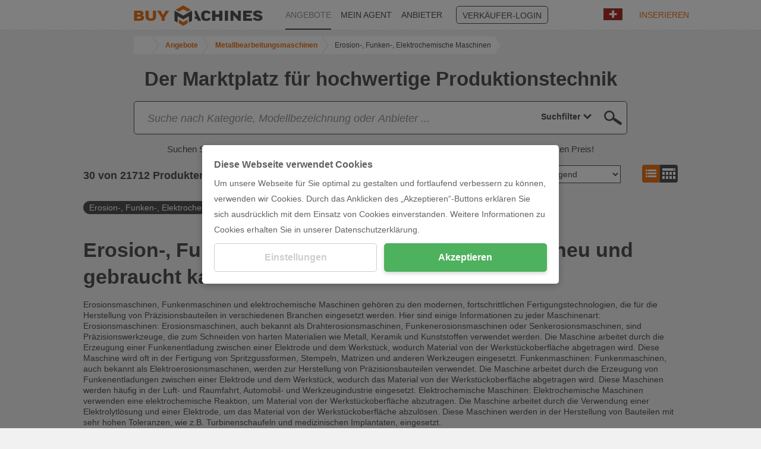

--- FILE ---
content_type: text/html; charset=UTF-8
request_url: https://www.buymachines.ch/erosion-funken-elektrochemische-maschinen--c887.html
body_size: 29463
content:
<!DOCTYPE html>
<html prefix="og: http://ogp.me/ns#" xml:lang="ch" lang="ch" xmlns="http://www.w3.org/1999/xhtml">
<head>
<title>▷ Erosion-, Funken-, Elektrochemische Maschinen neu und gebraucht kaufen</title>
<meta http-equiv="content-type" content="text/html; charset=UTF-8">
<meta name="referrer" content="always" />
<meta http-equiv="X-UA-Compatible" content="IE=edge"/>
<meta name="description" content="Erosion-, Funken-, Elektrochemische Maschinen auf BUYMACHINES finden. Große Auswahl und Top-Preise. Jetzt informieren und Erosion-, Funken-, ..."/>
<meta name="keywords" content="Erosion-, Funken-, Elektrochemische Maschinen, Kategorie, Maschinenkategorie, Maschinentyp, Maschinenart, Maschinenspezifikation, Gebrauchtmaschinen"/>
<meta name="author" content="IndustryArena GmbH"/>
<meta name="copyright" content="IndustryArena GmbH"/>
<meta name="publisher" content="IndustryArena GmbH"/>
<meta name="robots" content="index,follow"/>
<meta name="viewport" content="width=device-width, initial-scale=1.0, maximum-scale=1.0, user-scalable=no">
<meta name="twitter:card" content="summary_large_image" />
<meta name="twitter:site" content="@industryarena" />
<meta name="twitter:creator" content="@industryarena" />
<meta name="twitter:image:alt" content="Erosion-, Funken-, Elektrochemische Maschinen neu und gebraucht kaufen" />
<meta property="og:locale" content="ch_DE" />
<meta property="og:site_name" content="Erosion-, Funken-, Elektrochemische Maschinen neu und gebraucht kaufen" />
<meta property="og:type" content="website" />
<meta property="og:image" content="https://uploads.industryarena.com/files/industryarena/header.jpg" />
<meta property="og:title" content="Erosion-, Funken-, Elektrochemische Maschinen neu und gebraucht kaufen" />
<meta property="og:description" content="Erosion-, Funken-, Elektrochemische Maschinen auf BUYMACHINES finden. Große Auswahl und Top-Preise. Jetzt informieren und Erosion-, Funken-, ..." />
<meta property="og:url" content="https://www.buymachines.ch/erosion-funken-elektrochemische-maschinen--c887.html" />
<meta property="og:street-adress" content="Schneiderstr. 6" />
<meta property="og:locality" content="Langenfeld" />
<meta property="og:postal-code" content="40764" />
<meta property="og:country-name" content="Germany" />
<link rel="canonical" href="https://www.buymachines.ch/erosion-funken-elektrochemische-maschinen--c887.html" /><link rel="shortcut icon" type="image/x-icon" href="/favicon.png">
<link rel="stylesheet" href="https://www.buymachines.com/css/global.css?1" /><!--[if lt IE 9]>
<script src="https://oss.maxcdn.com/html5shiv/3.7.2/html5shiv.min.js"></script>
<script src="https://oss.maxcdn.com/respond/1.4.2/respond.min.js"></script>
<![endif]-->
<script>
  (adsbygoogle = window.adsbygoogle || []).push({
    google_ad_client: "ca-pub-9808189598047259",
    enable_page_level_ads: true
  });
</script></head>
<body >
<div id="viewport">
    <div id="body-content" class="content-adjustment-height content-adjustment-display content-adjustment-flex-direction">
                    <div id="subnav-wrapper" class="bg-white">
                <div class="container">
                    <div class="row">
                        <nav class="col-md-10 col-md-offset-1">
                                                            <div class="lang-select">
                                    <div class="lang-flag">
                                        <img src="https://www.buymachines.com/images/flags/ch_big.jpg"
                                             width="32"
                                             height="20"
                                             alt="ch"
                                             loading="lazy">
                                    </div>
                                    <div class="lang-list">
                                        <ul>
                                                                                            <li>
                                                    <a href="https://www.buymachines.de/erosion-funken-elektrochemische-maschinen--c887.html">
                                                        <img src="https://www.buymachines.com/images/flags/de_big.jpg"
                                                             width="32"
                                                             height="20"
                                                             alt="Deutsch">
                                                        <span>Deutsch</span>
                                                    </a>
                                                </li>
                                                                                            <li>
                                                    <a href="https://www.buymachines.at/erosion-funken-elektrochemische-maschinen--c887.html">
                                                        <img src="https://www.buymachines.com/images/flags/at_big.jpg"
                                                             width="32"
                                                             height="20"
                                                             alt="Deutsch (AT)">
                                                        <span>Deutsch (AT)</span>
                                                    </a>
                                                </li>
                                                                                            <li>
                                                    <a href="https://www.buymachines.co.uk/erosion-funken-elektrochemische-maschinen--c887.html">
                                                        <img src="https://www.buymachines.com/images/flags/uk_big.jpg"
                                                             width="32"
                                                             height="20"
                                                             alt="English (UK)">
                                                        <span>English (UK)</span>
                                                    </a>
                                                </li>
                                                                                            <li>
                                                    <a href="https://www.buymachines.com/erosion-funken-elektrochemische-maschinen--c887.html">
                                                        <img src="https://www.buymachines.com/images/flags/en_big.jpg"
                                                             width="32"
                                                             height="20"
                                                             alt="English (US)">
                                                        <span>English (US)</span>
                                                    </a>
                                                </li>
                                                                                            <li>
                                                    <a href="https://www.buymachines.es/erosion-funken-elektrochemische-maschinen--c887.html">
                                                        <img src="https://www.buymachines.com/images/flags/es_big.jpg"
                                                             width="32"
                                                             height="20"
                                                             alt="Español">
                                                        <span>Español</span>
                                                    </a>
                                                </li>
                                                                                            <li>
                                                    <a href="https://www.buymachines.fr/erosion-funken-elektrochemische-maschinen--c887.html">
                                                        <img src="https://www.buymachines.com/images/flags/fr_big.jpg"
                                                             width="32"
                                                             height="20"
                                                             alt="Français">
                                                        <span>Français</span>
                                                    </a>
                                                </li>
                                                                                            <li>
                                                    <a href="https://www.buymachines.it/erosion-funken-elektrochemische-maschinen--c887.html">
                                                        <img src="https://www.buymachines.com/images/flags/it_big.jpg"
                                                             width="32"
                                                             height="20"
                                                             alt="Italiano">
                                                        <span>Italiano</span>
                                                    </a>
                                                </li>
                                                                                            <li>
                                                    <a href="https://www.buymachines.pl/erosion-funken-elektrochemische-maschinen--c887.html">
                                                        <img src="https://www.buymachines.com/images/flags/pl_big.jpg"
                                                             width="32"
                                                             height="20"
                                                             alt="Polska">
                                                        <span>Polska</span>
                                                    </a>
                                                </li>
                                                                                            <li>
                                                    <a href="https://www.buymachines.pt/erosion-funken-elektrochemische-maschinen--c887.html">
                                                        <img src="https://www.buymachines.com/images/flags/pt_big.jpg"
                                                             width="32"
                                                             height="20"
                                                             alt="Português">
                                                        <span>Português</span>
                                                    </a>
                                                </li>
                                                                                            <li>
                                                    <a href="https://www.buymachines.com.tr/erosion-funken-elektrochemische-maschinen--c887.html">
                                                        <img src="https://www.buymachines.com/images/flags/tr_big.jpg"
                                                             width="32"
                                                             height="20"
                                                             alt="Türkye">
                                                        <span>Türkye</span>
                                                    </a>
                                                </li>
                                                                                            <li>
                                                    <a href="https://www.buymachines.cn/erosion-funken-elektrochemische-maschinen--c887.html">
                                                        <img src="https://www.buymachines.com/images/flags/cn_big.jpg"
                                                             width="32"
                                                             height="20"
                                                             alt="中文">
                                                        <span>中文</span>
                                                    </a>
                                                </li>
                                                                                    </ul>
                                    </div>
                                </div>
                                <a href="https://www.buymachines.ch/merkliste" id="navi-bookmark">
                                    <span class="icon2 icon2-97"></span>
                                    <span class="n"></span>
                                </a>
                                                        <ul id="navi">
                                <li><a href="https://www.buymachines.ch"><img src="/images/navi-bm.png" height="35" border="0" alt="Buymachines"></a></li>
                                                                    <li class="l"><a
                                            href="https://www.buymachines.ch/angebote">ANGEBOTE</a></li>
                                                                    <li><a
                                            href="https://www.buymachines.ch/agent">MEIN AGENT</a></li>
                                                                    <li><a
                                            href="https://www.buymachines.ch/anbieter">ANBIETER</a></li>
                                                                    <li><a
                                            href="https://de.industryarena.com/login">VERKÄUFER-LOGIN</a></li>
                                                                    <li><a
                                            href="https://www.buymachines.ch/inserieren">INSERIEREN</a></li>
                                                            </ul>
                        </nav>
                    </div>
                </div>
                <a id="navi-sell" href="https://www.buymachines.ch/inserieren">JETZT VERKAUFEN</a>
            </div>
                            <div class="container">
                <div class="row">
                    <div class="col-md-11 col-md-offset-1" style="line-height:1;">
                        <ol id="breadcrumb" class="hidden-xs" itemscope itemtype="http://schema.org/BreadcrumbList">
                        <li title="IndustryArena" itemprop="itemListElement" itemscope
                                itemtype="http://schema.org/ListItem">
                                <a id="breadcrumb-home"
                                itemscope itemtype="http://schema.org/Thing"
                                itemprop="item"
                                href="https://www.buymachines.ch"
                                style="width:30px">
                                    <svg xmlns="http://www.w3.org/2000/svg" viewBox="0 0 50 50" class="ia-icon fill-current"><path d="M48.4 24.7l-1.7 2.1c-.2.2-.4.3-.6.3H46c-.3 0-.5-.1-.6-.2L25.1 10.1 4.8 27c-.1.1-.4.2-.7.2-.2 0-.4-.1-.6-.3l-1.7-2.1c-.1-.1-.2-.4-.2-.7 0-.3.1-.5.3-.6L22.9 6c.7-.5 1.4-.8 2.3-.8s1.6.3 2.3.8l7.1 5.9V6.1c0-.3.1-.5.3-.6.2-.2.4-.3.7-.3h5.5c.3 0 .5.1.7.3.2.1.3.3.3.6v12l6.3 5.3c.2.1.3.3.3.6-.1.3-.2.6-.3.7zm-6.5 2v14.1c0 .5-.2.9-.6 1.2-.3.4-.8.6-1.3.6H28.8V31.4h-7.6v11.3H10.1c-.6 0-1.1-.2-1.3-.6-.4-.3-.6-.7-.6-1.2V26.7h.1v-.1l16.8-13.9 16.8 13.9v.1z"/></svg>
                                </a>
                                <meta itemprop="name" content="IndustryArena"/>
                                <meta itemprop="position" content="1"/>
                            </li>
                                                            <li title="Angebote" itemprop="itemListElement" itemscope
                                    itemtype="http://schema.org/ListItem" class="">
                                    <a id="breadcrumb-1"
                                    itemscope itemtype="http://schema.org/Thing"
                                    itemprop="item" class="content_link_color"
                                    href="https://www.buymachines.ch/angebote">
                                        <span itemprop="name">Angebote</span>
                                    </a>
                                    <meta itemprop="position" content="2"/>
                                </li>
                                                            <li title="Metallbearbeitungsmaschinen" itemprop="itemListElement" itemscope
                                    itemtype="http://schema.org/ListItem" class="">
                                    <a id="breadcrumb-2"
                                    itemscope itemtype="http://schema.org/Thing"
                                    itemprop="item" class="content_link_color"
                                    href="https://www.buymachines.ch/metallbearbeitungsmaschinen--c1.html">
                                        <span itemprop="name">Metallbearbeitungsmaschinen</span>
                                    </a>
                                    <meta itemprop="position" content="3"/>
                                </li>
                                                            <li title="Erosion-, Funken-, Elektrochemische Maschinen" itemprop="itemListElement" itemscope
                                    itemtype="http://schema.org/ListItem" class="mobile">
                                    <a id="breadcrumb-3"
                                    itemscope itemtype="http://schema.org/Thing"
                                    itemprop="item" class="content_link_color"
                                    href="https://www.buymachines.ch/erosion-funken-elektrochemische-maschinen--c887.html">
                                        <span itemprop="name">Erosion-, Funken-, Elektrochemische Maschinen</span>
                                    </a>
                                    <meta itemprop="position" content="4"/>
                                </li>
                                                    </ol>
                        <style>
                            #breadcrumb-dropdown { position:relative;padding:6px;line-height:16px; }
                            #breadcrumb-dropdown > button { white-space:nowrap;overflow:hidden;text-overflow:ellipsis; }
                            #breadcrumb-dropdown > button:focus { outline:none; }
                            #breadcrumb-dropdown > button > span { display:inline-block;width:16px;height:16px;padding-top:2px; }
                            #breadcrumb-dropdown > div { position:absolute;display:none;top:32px;margin-left:-7px;width:100%;z-index:99;background:#FFFFFF;border:1px solid #DBDBDB; }
                            #breadcrumb-dropdown > div > a, #breadcrumb-dropdown > div > span { display:block;padding:5px; }
                            #breadcrumb-dropdown > div > a:hover, #breadcrumb-dropdown > div > span:hover { background:#DBDBDB; }
                        </style>
                        <div id="breadcrumb-dropdown" class="hidden-sm hidden-md hidden-lg">
                            <button onclick='$("#breadcrumb-dropdown > div").toggle()'>
                                <span>
                                    <svg xmlns="http://www.w3.org/2000/svg" viewBox="0 0 50 50" class="ia-icon fill-current"><path d="M48.4 24.7l-1.7 2.1c-.2.2-.4.3-.6.3H46c-.3 0-.5-.1-.6-.2L25.1 10.1 4.8 27c-.1.1-.4.2-.7.2-.2 0-.4-.1-.6-.3l-1.7-2.1c-.1-.1-.2-.4-.2-.7 0-.3.1-.5.3-.6L22.9 6c.7-.5 1.4-.8 2.3-.8s1.6.3 2.3.8l7.1 5.9V6.1c0-.3.1-.5.3-.6.2-.2.4-.3.7-.3h5.5c.3 0 .5.1.7.3.2.1.3.3.3.6v12l6.3 5.3c.2.1.3.3.3.6-.1.3-.2.6-.3.7zm-6.5 2v14.1c0 .5-.2.9-.6 1.2-.3.4-.8.6-1.3.6H28.8V31.4h-7.6v11.3H10.1c-.6 0-1.1-.2-1.3-.6-.4-.3-.6-.7-.6-1.2V26.7h.1v-.1l16.8-13.9 16.8 13.9v.1z"/></svg>
                                </span>
                                / .. / Erosion-, Funken-, Elektrochemische Maschinen                            </button>
                            <div>
                                <a href="/">HOME</a>
                                                                                                            <a href="https://www.buymachines.ch/angebote">Angebote</a>
                                                                                                                                                <a href="https://www.buymachines.ch/metallbearbeitungsmaschinen--c1.html">Metallbearbeitungsmaschinen</a>
                                                                                                                                                <a href="https://www.buymachines.ch/erosion-funken-elektrochemische-maschinen--c887.html">Erosion-, Funken-, Elektrochemische Maschinen</a>
                                                                                                </div>
                        </div>
                    </div>
                </div>
            </div>
                <div id="main" class="content-adjustment-flex"><div id="cnc-um-os" style="position: relative;">
    <div class="container">
        <div class="row">
            <div class="col-sm-12 center">
                <h2>Der Marktplatz für hochwertige Produktionstechnik</h2>
            </div>
        </div>
        <div class="row">
                            <div class="col-xs-12 col-md-10 col-md-offset-1">
                    <div id="search-containerw">
                        <div id="search-container">
                            <div id="cnc-pd-search-wrapper">
                                <div id="cnc-pd-search-container">
                                    <div id="cnc-pd-search-submit"></div>
                                    <div id="cnc-pd-search-input-wrapper">
                                        <div style="position: relative;width:100%;">
                                            <input id="cnc-pd-search-input"
                                                   autocomplete="off"
                                                   placeholder="Suche ..."
                                                   data-placeholder-long="Suche nach Kategorie, Modellbezeichnung oder Anbieter ..."
                                                   type="text"/>
                                            <div id="cnc-search-reset"></div>
                                            <div id="cnc-search-loader"></div>
                                        </div>
                                        <div id="result-filter" data-value="all">
                                            <div>
                                                <div style="padding:0 4px;padding-left:8px;display:flex;justify-content:flex-end;"><span class="current_select">
                                                    Suchfilter                                                </span> <span style="padding-left:4px;margin-right: 10px;width: 20px; display: block;fill:#535252;"
                                                              onclick="$('#result-filter').click()">
                                                        <svg xmlns="http://www.w3.org/2000/svg" viewBox="0 0 50 50" style="width: 100%;height:18px;"
                                                             class="ia-icon fill-current"><path
                                                             d="M-1228.3-730.5l-12.8 10 4.6 15.1c.1.2.1.4.1.7 0 .9-.5 1.4-1.4 1.4-.3 0-.6-.1-.8-.3l-13.1-9.1-13 9.1c-.6.4-1.2.4-1.8 0-.5-.4-.7-.9-.5-1.6l4.6-15.3-12.8-10c-.5-.4-.7-.9-.5-1.6.2-.6.7-.9 1.4-.9h15.9l5.2-15.1c.2-.6.7-.9 1.4-.9.8 0 1.2.3 1.4.9l5.3 15.1h15.9c.7 0 1.1.3 1.3.9.1.7 0 1.2-.4 1.6zm-5.2.4h-12.8c-.7 0-1.1-.3-1.3-1l-4.2-12.1-4.2 12.1c-.2.7-.6 1-1.3 1h-12.8l10.2 8c.5.4.7.9.6 1.5l-3.8 12.3 10.6-7.2c.5-.4 1-.4 1.6 0l10.5 7.2-3.8-12.3c-.1-.6.1-1.1.6-1.5l10.1-8zM25 38.7L3.3 17.1 9.4 11 25 26.4 40.5 11l6.2 6.1L25 38.7z"></path></svg>
                                                    </span>
                                                </div>
                                                <div class="option_container">
                                                    <div>
                                                        <div data-value="all"><span>Suchfilter</span></div>
                                                        <div data-value="machine"><span>Produkte</span></div>
                                                        <div data-value="merchant"><span>Anbieter</span></div>
                                                        <div data-value="category"><span>Kategorien</span></div>
                                                        <div data-value="manufacturer"><span>Fabrikat</span></div>
                                                    </div>
                                                </div>
                                            </div>
                                        </div>
                                    </div>
                                    <div id="cnc-pd-search-results">
                                        <div class="row">
                                            <div class="col-sm-6">
                                                <div class="cnc-search-section-item section-machine">Produkte (<span class="count-machine"></span>)</div>
                                                <div class="suggestions-machine"></div>
                                                <div class="cnc-search-section-separator hidden-sm hidden-md hidden-lg"></div>
                                            </div>
                                            <div class="col-sm-6">
                                                <div class="cnc-search-section-item section-category">Kategorien (<span class="count-category"></span>)</div>
                                                <div class="suggestions-category"></div>
                                                <div class="cnc-search-section-separator"></div>
                                                <div class="cnc-search-section-item section-merchant">Händler (<span class="count-merchant"></span>)</div>
                                                <div class="suggestions-merchant"></div>
                                                <div class="cnc-search-section-separator"></div>
                                                <div class="cnc-search-section-item section-manufacturer">Fabrikat (<span class="count-manufacturer"></span>)</div>
                                                <div class="suggestions-manufacturer"></div>
                                            </div>
                                        </div>
                                    </div>
                                </div>
                            </div>
                        </div>
                    </div>
                </div><style>
#search-container { width:100%;height:auto;background:none; }
#cnc-pd-search-container { border:1px solid #535252;border-radius:5px;z-index:3; }
#cnc-pd-search-input-wrapper { display:flex;overflow:unset;padding-right:0;justify-content:space-between; }
#result-filter { -webkit-appearance:none;border:none;font-weight:bold;text-align:right;color:#535252;display:flex;align-items:center;justify-content:flex-end;cursor:pointer; }
#result-filter > div { position:relative;justify-content:flex-end; }
#result-filter .current_select { white-space:nowrap; }
#result-filter .option_container { display:none;position:absolute;padding:0 8px;top:37px;background:white;border:solid #535252;border-width: 0 1px 1px 1px;right:-1px;z-index:1;min-width:120px; }
#result-filter .option_container > div { font-weight:normal; }
#result-filter .option_container > div > div { height:25px;padding-top:2px;padding-bottom:2px;width:100%; }
#result-filter .option_container > div > div > span { float:left;white-space:nowrap; }
#cnc-pd-search-results { max-height:50vh;overflow-x:hidden;overflow-y:auto; }
#cnc-pd-search-submit { cursor:pointer; }
.cnc-search-suggestion-text { white-space:nowrap;overflow:hidden;text-overflow:ellipsis; }
</style>        </div>
        <div class="row usedmachine-description my-4">
            <div class="col-md-10 col-md-offset-1">
                <center><p>Suchen Sie in unserem umfangreichen Gebrauchtmaschinen- und Neumaschinenangebot - zum besten Preis!</p></center>            </div>
        </div>
    </div>
        <div class="bg-orange pt10 mb20 hidden-md hidden-lg">
        <div class="container form2">
            <div class="row">
                <div class="col-sm-4">
                    <label class="text-white">Textfilter</label>
                    <div id="cnc-um-ds-qw">
                        <input type="text" id="cnc-um-ds-q" value="" placeholder="Nach Eingabetext filtern ..." />
                        <a href="#" id="cnc-um-ds-qr"></a>
                        <a href="#" id="cnc-um-ds-qb"></a>
                        <a href="#" id="cnc-um-ds-xb" class="icon2 icon2-85 floatright" style="display:none;"></a>
                    </div>
                    <div class="cnc-um-ds-xs">
                        <label class="text-white">Hauptkategorie</label>
                        <select id="cnc-um-ds-category1"><option value="">Alle</option><option value="1">Metallbearbeitungsmaschinen<option value="10">Landmaschinen<option value="11">Druckmaschinen und Papierverarbeitung<option value="12">Nutzfahrzeuge<option value="987">Förder- & Antriebstechnik<option value="2">Holzbearbeitungsmaschinen<option value="3">Kunststoff-, Kautschuk- und Gummiverarbeitung<option value="4">Verpackungsmaschinen<option value="1003">Oberflächentechnik<option value="1093">Additive Fertigung<option value="1118">Präzisionswerkzeuge<option value="1367">Maschinenkomponenten & -zubehör<option value="1470">Steuerungen & Elektronik<option value="1616">Sicherheit und Umwelt<option value="1713">Robotik und Automation<option value="5">Nahrungsmittelmaschinen<option value="6">Getränketechnologien<option value="7">Textilmaschinen<option value="8">Mess- und Prüftechnik<option value="9">Baumaschinen<option value="1000">Sonstiges</select>
                    </div>
                </div>
                <div class="col-sm-4 cnc-um-ds-xs">
                    <label class="text-white">Landfilter der Anbieter</label>
                    <select id="cnc-um-ds-country"><option value="">Alle</option><option value=""></option></select>
                    <label class="text-white">Anbieterauswahl</label>
                    <select id="cnc-um-ds-merchant"><option value="">Alle</option></select>
                </div>
                <div class="col-sm-4 cnc-um-ds-xs">
                    <label class="text-white">Betriebsstunden</label>
                    <input id="cnc-um-ds-ophoursfrom" type="hidden" value="0" /><input id="cnc-um-ds-ophoursto" type="hidden" value="79107" />
                    <div id="cnc-um-ds-ophours"></div>
                    <div id="cnc-um-ds-ophours-l"><div class="floatright"><span id="cnc-um-ds-ophours-la" class="text-white"></span></div><span id="cnc-um-ds-ophours-li" class="text-white"></span></div>
                    <label class="text-white">Preis</label>
                    <input id="cnc-um-ds-pricefrom" type="hidden" value="0" /><input id="cnc-um-ds-priceto" type="hidden" value="175000" />
                    <div id="cnc-um-ds-price"></div>
                    <div id="cnc-um-ds-price-l"><div class="floatright"><span id="cnc-um-ds-price-la" class="text-white"></span></div><span id="cnc-um-ds-price-li" class="text-white"></span></div>
                </div>
            </div>
            <div id="cnc-um-ds-categories" class="cnc-um-ds-filter row" >
                <div class="cnc-um-ds-xs">
                    <div class="col-sm-12 col-filter" style="padding-bottom:0;">
                        <label class="text-white">Präzisieren Sie Ihre Maschinensuche:</label>
                    </div>
                    <div class="col-sm-4 col-filter">
                        <select id="cnc-um-ds-category2"><option value="">Alle Kategorien</option></select>
                    </div>
                    <div class="col-sm-4 col-filter">
                        <select id="cnc-um-ds-category3"><option value="">Alle Maschinentypen</option></select>
                    </div>
                    <div class="col-sm-4 col-filter">
                        <select id="cnc-um-ds-category4"><option value="">Alle Maschinenarten</option></select>
                    </div>
                </div>
            </div>
        </div>
    </div>    <div class="container form2">
    <div class="row snake">
        <div class="col-sm-4">
            <div style="height:25px;margin:8px 0 10px;vertical-align:middle;font-size:18px;font-weight:bold;">
                <span id="cnc-um-ds-num">21712</span> von 21712 Produkten            </div>
        </div>
        <div class="col-sm-4">
            <div style="height:25px;margin:8px 0 10px;vertical-align:middle;">
                Zeige nur Angebote                &nbsp;
                <input type="checkbox" id="cnc-um-ds-haspictures" class="css-checkbox" /><label for="cnc-um-ds-haspictures" class="css-checkbox-label">mit Foto</label>
                <input type="checkbox" id="cnc-um-ds-hasvideos" class="css-checkbox" /><label for="cnc-um-ds-hasvideos" class="css-checkbox-label">mit Video</label>
            </div>
        </div>
        <div class="col-sm-4">
            <div class="floatright hidden-xs" style="margin-top:2px;">
                <span class="icon2 icon2-40" style="border-top-right-radius:0;border-bottom-right-radius:0;"></span><a href="https://www.buymachines.ch/angebote?view=tile" class="icon2 icon2a icon2-103" style="border-top-left-radius:0;border-bottom-left-radius:0;"></a>
            </div>
            <select id="cnc-um-ds-order">
                <option value="crdate_desc">Aktualität - absteigend</option>
                <option value="crdate_asc">Aktualität - aufsteigend</option>
                <option value="price_asc">Preis - aufsteigend</option>
                <option value="price_desc">Preis - absteigend</option>
                <option value="manufactureyear_asc">Baujahr - aufsteigend</option>
                <option value="manufactureyear_desc">Baujahr - absteigend</option>
                <option value="operationhours_asc">Betriebsstunden - aufsteigend</option>
                <option value="operationhours_desc">Betriebsstunden - absteigend</option>
            </select>
        </div>
    </div>
    </div>    <div class="container form2">
        <div class="row snake">
            <div class="col-sm-12">
                <ul id="cnc-um-ds-tags">
                    <li>Erosion-, Funken-, Elektrochemische Maschinen <span class="r" data-type="category_id">x</span></li>                </ul>
            </div>
        </div>
    </div>    <div class="container">
        <div class="row snake">
            <div class="col-sm-12">
                <div class="cnc-um-ds-cd">
                    <h1>Erosion-, Funken-, Elektrochemische Maschinen neu und gebraucht kaufen</h1>                        <p>Erosionsmaschinen, Funkenmaschinen und elektrochemische Maschinen gehören zu den modernen, fortschrittlichen Fertigungstechnologien, die für die Herstellung von Präzisionsbauteilen in verschiedenen Branchen eingesetzt werden. Hier sind einige Informationen zu jeder Maschinenart:

    Erosionsmaschinen: Erosionsmaschinen, auch bekannt als Drahterosionsmaschinen, Funkenerosionsmaschinen oder Senkerosionsmaschinen, sind Präzisionswerkzeuge, die zum Schneiden von harten Materialien wie Metall, Keramik und Kunststoffen verwendet werden. Die Maschine arbeitet durch die Erzeugung einer Funkenentladung zwischen einer Elektrode und dem Werkstück, wodurch Material von der Werkstückoberfläche abgetragen wird. Diese Maschine wird oft in der Fertigung von Spritzgussformen, Stempeln, Matrizen und anderen Werkzeugen eingesetzt.

    Funkenmaschinen: Funkenmaschinen, auch bekannt als Elektroerosionsmaschinen, werden zur Herstellung von Präzisionsbauteilen verwendet. Die Maschine arbeitet durch die Erzeugung von Funkenentladungen zwischen einer Elektrode und dem Werkstück, wodurch das Material von der Werkstückoberfläche abgetragen wird. Diese Maschinen werden häufig in der Luft- und Raumfahrt, Automobil- und Werkzeugindustrie eingesetzt.

    Elektrochemische Maschinen: Elektrochemische Maschinen verwenden eine elektrochemische Reaktion, um Material von der Werkstückoberfläche abzutragen. Die Maschine arbeitet durch die Verwendung einer Elektrolytlösung und einer Elektrode, um das Material von der Werkstückoberfläche abzulösen. Diese Maschinen werden in der Herstellung von Bauteilen mit sehr hohen Toleranzen, wie z.B. Turbinenschaufeln und medizinischen Implantaten, eingesetzt.</p>                </div>
            </div>
        </div>
    </div>    <div id="cnc-um-ds-rescon" class="container">

    <div id="cnc-um-ds-res"><div class="col-md-4 form2 hidden-xs hidden-sm">
            <div id="cnc-um-ds-left">
    <div class="cnc-boxp">
        <div class="cnc-boxp-content">
            <label class="iblock headline_blue mb5">Zustand</label>
            <select id="cnc-um-ds-state2" class="w-full">
                <option value="">Alle</option>
                <option value="new">Neu</option>
                <option value="asnew">Neuwertig</option>
                <option value="used">Gebraucht</option>
                <option value="defective">Defekt</option>
            </select>
        </div>
    </div>
    <div>
        <div id="cnc-um-ds-cat">
            <div class="cnc-boxp" style="border:none;">
                <div class="cnc-boxp-content">
                    <label class="headline_blue mb5">Kategorien</label>
                    <input type="text" id="cnc-um-ds-tree-q" value="" placeholder="Kategorie filtern ..." />
                    <ul class="cnc-um-ds-tree">                            <li><input id="ds_category_1" type="checkbox" class="css-checkbox" value="1" checked><label for="ds_category_1" class="css-checkbox-label ellipsis" title="Metallbearbeitungsmaschinen">Metallbearbeitungsmaschinen (10672)</label><ul>                                    <li><input id="ds_category_555" type="checkbox" class="css-checkbox" value="555"><label for="ds_category_555" class="css-checkbox-label ellipsis" title="Bearbeitungszentren">Bearbeitungszentren (749)</label><ul>                                            <li class="h"><input id="ds_category_562" type="checkbox" class="css-checkbox" value="562"><label for="ds_category_562" class="css-checkbox-label ellipsis" title="5-achsige Bearbeitungszentren (Vert.\/Horz.)">5-achsige Bearbeitungszentren (Vert./Horz.) (175)</label></li>                                            <li class="h"><input id="ds_category_557" type="checkbox" class="css-checkbox" value="557"><label for="ds_category_557" class="css-checkbox-label ellipsis" title="Bearbeitungszentren (horizontal)">Bearbeitungszentren (horizontal) (102)</label></li>                                            <li class="h"><input id="ds_category_956" type="checkbox" class="css-checkbox" value="956"><label for="ds_category_956" class="css-checkbox-label ellipsis" title="Bearbeitungszentren (Universal)">Bearbeitungszentren (Universal) (107)</label></li>                                            <li class="h"><input id="ds_category_556" type="checkbox" class="css-checkbox" value="556"><label for="ds_category_556" class="css-checkbox-label ellipsis" title="Bearbeitungszentren (vertikal)">Bearbeitungszentren (vertikal) (256)</label></li>                                            <li class="h"><input id="ds_category_559" type="checkbox" class="css-checkbox" value="559"><label for="ds_category_559" class="css-checkbox-label ellipsis" title="Bohr- und Fräszentren">Bohr- und Fräszentren (35)</label></li>                                            <li class="h"><input id="ds_category_558" type="checkbox" class="css-checkbox" value="558"><label for="ds_category_558" class="css-checkbox-label ellipsis" title="Hochgeschwindigkeits-Fräszentren (HSC)">Hochgeschwindigkeits-Fräszentren (HSC) (3)</label></li>                                            <li class="h"><input id="ds_category_563" type="checkbox" class="css-checkbox" value="563"><label for="ds_category_563" class="css-checkbox-label ellipsis" title="Kreistransfermaschinen">Kreistransfermaschinen (23)</label></li>                                            <li class="h"><input id="ds_category_561" type="checkbox" class="css-checkbox" value="561"><label for="ds_category_561" class="css-checkbox-label ellipsis" title="Langtisch-Bearbeitungszentren">Langtisch-Bearbeitungszentren (5)</label></li>                                            <li class="h"><input id="ds_category_560" type="checkbox" class="css-checkbox" value="560"><label for="ds_category_560" class="css-checkbox-label ellipsis" title="Portal-Bearbeitungszentren">Portal-Bearbeitungszentren (2)</label></li>                                            <li class="h"><input id="ds_category_565" type="checkbox" class="css-checkbox" value="565"><label for="ds_category_565" class="css-checkbox-label ellipsis" title="Transferzentren und FMS-Systeme">Transferzentren und FMS-Systeme (1)</label></li>                                    </ul></li>                                    <li><input id="ds_category_737" type="checkbox" class="css-checkbox" value="737"><label for="ds_category_737" class="css-checkbox-label ellipsis" title="Blechbearbeitungsmaschinen">Blechbearbeitungsmaschinen (814)</label><ul>                                            <li class="h"><input id="ds_category_954" type="checkbox" class="css-checkbox" value="954"><label for="ds_category_954" class="css-checkbox-label ellipsis" title="Abkantpressen">Abkantpressen (130)</label></li>                                            <li class="h"><input id="ds_category_960" type="checkbox" class="css-checkbox" value="960"><label for="ds_category_960" class="css-checkbox-label ellipsis" title="Ausklinkmaschinen">Ausklinkmaschinen (21)</label></li>                                            <li class="h"><input id="ds_category_757" type="checkbox" class="css-checkbox" value="757"><label for="ds_category_757" class="css-checkbox-label ellipsis" title="Bearbeitungszentren zum Biegen und Stanzen">Bearbeitungszentren zum Biegen und Stanzen (86)</label></li>                                            <li class="h"><input id="ds_category_748" type="checkbox" class="css-checkbox" value="748"><label for="ds_category_748" class="css-checkbox-label ellipsis" title="Blech-Richtmaschinen">Blech-Richtmaschinen (19)</label></li>                                            <li class="h"><input id="ds_category_753" type="checkbox" class="css-checkbox" value="753"><label for="ds_category_753" class="css-checkbox-label ellipsis" title="Brennschneidmaschinen">Brennschneidmaschinen (2)</label></li>                                            <li class="h"><input id="ds_category_761" type="checkbox" class="css-checkbox" value="761"><label for="ds_category_761" class="css-checkbox-label ellipsis" title="Drückmaschinen">Drückmaschinen (2)</label></li>                                            <li class="h"><input id="ds_category_974" type="checkbox" class="css-checkbox" value="974"><label for="ds_category_974" class="css-checkbox-label ellipsis" title="Falzformer">Falzformer (7)</label></li>                                            <li class="h"><input id="ds_category_758" type="checkbox" class="css-checkbox" value="758"><label for="ds_category_758" class="css-checkbox-label ellipsis" title="Gekombinierte Stempel- und Laserschneidmaschinen">Gekombinierte Stempel- und Laserschneidmaschinen (15)</label></li>                                            <li class="h"><input id="ds_category_743" type="checkbox" class="css-checkbox" value="743"><label for="ds_category_743" class="css-checkbox-label ellipsis" title="Handbetätigte Rundbiegemaschinen">Handbetätigte Rundbiegemaschinen (4)</label></li>                                            <li class="h"><input id="ds_category_740" type="checkbox" class="css-checkbox" value="740"><label for="ds_category_740" class="css-checkbox-label ellipsis" title="Handbetätigte Schwenkbiegemaschinen">Handbetätigte Schwenkbiegemaschinen (16)</label></li>                                            <li class="h"><input id="ds_category_744" type="checkbox" class="css-checkbox" value="744"><label for="ds_category_744" class="css-checkbox-label ellipsis" title="Hydraulische Rundbiegemaschinen">Hydraulische Rundbiegemaschinen (102)</label></li>                                            <li class="h"><input id="ds_category_741" type="checkbox" class="css-checkbox" value="741"><label for="ds_category_741" class="css-checkbox-label ellipsis" title="Hydraulische Schwenkbiegemaschinen">Hydraulische Schwenkbiegemaschinen (20)</label></li>                                            <li class="h"><input id="ds_category_749" type="checkbox" class="css-checkbox" value="749"><label for="ds_category_749" class="css-checkbox-label ellipsis" title="Laser-Schneidmaschinen">Laser-Schneidmaschinen (39)</label></li>                                            <li class="h"><input id="ds_category_750" type="checkbox" class="css-checkbox" value="750"><label for="ds_category_750" class="css-checkbox-label ellipsis" title="Laser-Schweissmaschinen">Laser-Schweissmaschinen (3)</label></li>                                            <li class="h"><input id="ds_category_962" type="checkbox" class="css-checkbox" value="962"><label for="ds_category_962" class="css-checkbox-label ellipsis" title="Lochstanzen">Lochstanzen (118)</label></li>                                            <li class="h"><input id="ds_category_745" type="checkbox" class="css-checkbox" value="745"><label for="ds_category_745" class="css-checkbox-label ellipsis" title="Mechanische Rundbiegemaschinen">Mechanische Rundbiegemaschinen (26)</label></li>                                            <li class="h"><input id="ds_category_742" type="checkbox" class="css-checkbox" value="742"><label for="ds_category_742" class="css-checkbox-label ellipsis" title="Mechanische Schwenkbiegemaschinen">Mechanische Schwenkbiegemaschinen (22)</label></li>                                            <li class="h"><input id="ds_category_754" type="checkbox" class="css-checkbox" value="754"><label for="ds_category_754" class="css-checkbox-label ellipsis" title="Mechanische Stempel-Kopiermaschinen">Mechanische Stempel-Kopiermaschinen (2)</label></li>                                            <li class="h"><input id="ds_category_751" type="checkbox" class="css-checkbox" value="751"><label for="ds_category_751" class="css-checkbox-label ellipsis" title="Plasmaschneidmaschinen">Plasmaschneidmaschinen (29)</label></li>                                            <li class="h"><input id="ds_category_764" type="checkbox" class="css-checkbox" value="764"><label for="ds_category_764" class="css-checkbox-label ellipsis" title="Profillinien">Profillinien (1)</label></li>                                            <li class="h"><input id="ds_category_762" type="checkbox" class="css-checkbox" value="762"><label for="ds_category_762" class="css-checkbox-label ellipsis" title="Profilwalze (Horizontal)">Profilwalze (Horizontal) (1)</label></li>                                            <li class="h"><input id="ds_category_763" type="checkbox" class="css-checkbox" value="763"><label for="ds_category_763" class="css-checkbox-label ellipsis" title="Profilwalze (Vertikal)">Profilwalze (Vertikal) (16)</label></li>                                            <li class="h"><input id="ds_category_747" type="checkbox" class="css-checkbox" value="747"><label for="ds_category_747" class="css-checkbox-label ellipsis" title="Richtwalzen und Abwickelanlagen">Richtwalzen und Abwickelanlagen (9)</label></li>                                            <li class="h"><input id="ds_category_977" type="checkbox" class="css-checkbox" value="977"><label for="ds_category_977" class="css-checkbox-label ellipsis" title="Ring- und Profilbiegemaschinen">Ring- und Profilbiegemaschinen (3)</label></li>                                            <li class="h"><input id="ds_category_961" type="checkbox" class="css-checkbox" value="961"><label for="ds_category_961" class="css-checkbox-label ellipsis" title="Sicken- & Bördelmaschinen">Sicken- & Bördelmaschinen (10)</label></li>                                            <li class="h"><input id="ds_category_752" type="checkbox" class="css-checkbox" value="752"><label for="ds_category_752" class="css-checkbox-label ellipsis" title="Wasserstrahl-Schneidanlagen">Wasserstrahl-Schneidanlagen (10)</label></li>                                    </ul></li>                                    <li><input id="ds_category_537" type="checkbox" class="css-checkbox" value="537"><label for="ds_category_537" class="css-checkbox-label ellipsis" title="Bohrmaschinen">Bohrmaschinen (435)</label><ul>                                            <li class="h"><input id="ds_category_972" type="checkbox" class="css-checkbox" value="972"><label for="ds_category_972" class="css-checkbox-label ellipsis" title="Bohrautomaten">Bohrautomaten (8)</label></li>                                            <li class="h"><input id="ds_category_539" type="checkbox" class="css-checkbox" value="539"><label for="ds_category_539" class="css-checkbox-label ellipsis" title="Gewindeschneid-Bohrmaschinen">Gewindeschneid-Bohrmaschinen (15)</label></li>                                            <li class="h"><input id="ds_category_547" type="checkbox" class="css-checkbox" value="547"><label for="ds_category_547" class="css-checkbox-label ellipsis" title="Koordinaten-, Lehren- und Feinbohrmaschinen horizontal">Koordinaten-, Lehren- und Feinbohrmaschinen horizontal (2)</label></li>                                            <li class="h"><input id="ds_category_546" type="checkbox" class="css-checkbox" value="546"><label for="ds_category_546" class="css-checkbox-label ellipsis" title="Koordinaten-, Lehren- und Feinbohrmaschinen vertikal">Koordinaten-, Lehren- und Feinbohrmaschinen vertikal (14)</label></li>                                            <li class="h"><input id="ds_category_544" type="checkbox" class="css-checkbox" value="544"><label for="ds_category_544" class="css-checkbox-label ellipsis" title="Mehrspindelbohrmaschinen">Mehrspindelbohrmaschinen (70)</label></li>                                            <li class="h"><input id="ds_category_540" type="checkbox" class="css-checkbox" value="540"><label for="ds_category_540" class="css-checkbox-label ellipsis" title="Radialbohrmaschinen">Radialbohrmaschinen (49)</label></li>                                            <li class="h"><input id="ds_category_545" type="checkbox" class="css-checkbox" value="545"><label for="ds_category_545" class="css-checkbox-label ellipsis" title="Reihen- und Sonstige Bohrmaschinen">Reihen- und Sonstige Bohrmaschinen (17)</label></li>                                            <li class="h"><input id="ds_category_542" type="checkbox" class="css-checkbox" value="542"><label for="ds_category_542" class="css-checkbox-label ellipsis" title="Schnellradialbohrmaschinen">Schnellradialbohrmaschinen (4)</label></li>                                            <li class="h"><input id="ds_category_550" type="checkbox" class="css-checkbox" value="550"><label for="ds_category_550" class="css-checkbox-label ellipsis" title="Tieflochbohrmaschinen, Horizontal">Tieflochbohrmaschinen, Horizontal (39)</label></li>                                            <li class="h"><input id="ds_category_551" type="checkbox" class="css-checkbox" value="551"><label for="ds_category_551" class="css-checkbox-label ellipsis" title="Tieflochbohrmaschinen, Vertikal">Tieflochbohrmaschinen, Vertikal (2)</label></li>                                            <li class="h"><input id="ds_category_538" type="checkbox" class="css-checkbox" value="538"><label for="ds_category_538" class="css-checkbox-label ellipsis" title="Tisch- und Säulen-Bohrmaschinen">Tisch- und Säulen-Bohrmaschinen (114)</label></li>                                            <li class="h"><input id="ds_category_552" type="checkbox" class="css-checkbox" value="552"><label for="ds_category_552" class="css-checkbox-label ellipsis" title="Zentrierbohrmaschinen">Zentrierbohrmaschinen (7)</label></li>                                            <li class="h"><input id="ds_category_971" type="checkbox" class="css-checkbox" value="971"><label for="ds_category_971" class="css-checkbox-label ellipsis" title="Zubehör \/ Ersatzteile für Bohrmaschinen">Zubehör / Ersatzteile für Bohrmaschinen (35)</label></li>                                    </ul></li>                                    <li><input id="ds_category_574" type="checkbox" class="css-checkbox" value="574"><label for="ds_category_574" class="css-checkbox-label ellipsis" title="Bohrwerke">Bohrwerke (140)</label><ul>                                            <li class="h"><input id="ds_category_576" type="checkbox" class="css-checkbox" value="576"><label for="ds_category_576" class="css-checkbox-label ellipsis" title="Plattenbohrwerke">Plattenbohrwerke (49)</label></li>                                            <li class="h"><input id="ds_category_577" type="checkbox" class="css-checkbox" value="577"><label for="ds_category_577" class="css-checkbox-label ellipsis" title="Runddrehtische für Bohrwerke (Rechtekig)">Runddrehtische für Bohrwerke (Rechtekig) (9)</label></li>                                            <li class="h"><input id="ds_category_578" type="checkbox" class="css-checkbox" value="578"><label for="ds_category_578" class="css-checkbox-label ellipsis" title="Runddrehtische für Bohrwerke (Rund)">Runddrehtische für Bohrwerke (Rund) (2)</label></li>                                            <li class="h"><input id="ds_category_575" type="checkbox" class="css-checkbox" value="575"><label for="ds_category_575" class="css-checkbox-label ellipsis" title="Tisch-Bohrwerke">Tisch-Bohrwerke (50)</label></li>                                    </ul></li>                                    <li><input id="ds_category_791" type="checkbox" class="css-checkbox" value="791"><label for="ds_category_791" class="css-checkbox-label ellipsis" title="Draht-Bearbeitungsmaschinen">Draht-Bearbeitungsmaschinen (3)</label><ul>                                            <li class="h"><input id="ds_category_792" type="checkbox" class="css-checkbox" value="792"><label for="ds_category_792" class="css-checkbox-label ellipsis" title="Draht-Biegemaschinen">Draht-Biegemaschinen (1)</label></li>                                            <li class="h"><input id="ds_category_793" type="checkbox" class="css-checkbox" value="793"><label for="ds_category_793" class="css-checkbox-label ellipsis" title="Draht-Richt- und -Abschneidmaschinen">Draht-Richt- und -Abschneidmaschinen (1)</label></li>                                            <li class="h"><input id="ds_category_795" type="checkbox" class="css-checkbox" value="795"><label for="ds_category_795" class="css-checkbox-label ellipsis" title="Feder-Wickelmaschinen und Wickelapparate">Feder-Wickelmaschinen und Wickelapparate (1)</label></li>                                    </ul></li>                                    <li><input id="ds_category_501" type="checkbox" class="css-checkbox" value="501"><label for="ds_category_501" class="css-checkbox-label ellipsis" title="Drehmaschinen">Drehmaschinen (964)</label><ul>                                            <li class="h"><input id="ds_category_505" type="checkbox" class="css-checkbox" value="505"><label for="ds_category_505" class="css-checkbox-label ellipsis" title="CNC Drehmaschinen (max 2-Achsen)">CNC Drehmaschinen (max 2-Achsen) (116)</label></li>                                            <li class="h"><input id="ds_category_506" type="checkbox" class="css-checkbox" value="506"><label for="ds_category_506" class="css-checkbox-label ellipsis" title="CNC Drehmaschinen mit 3 Achsen">CNC Drehmaschinen mit 3 Achsen (75)</label></li>                                            <li class="h"><input id="ds_category_507" type="checkbox" class="css-checkbox" value="507"><label for="ds_category_507" class="css-checkbox-label ellipsis" title="CNC Drehmaschinen mit 4 oder mehreren Achsen">CNC Drehmaschinen mit 4 oder mehreren Achsen (89)</label></li>                                            <li class="h"><input id="ds_category_517" type="checkbox" class="css-checkbox" value="517"><label for="ds_category_517" class="css-checkbox-label ellipsis" title="Einspindel - und Stangendrehautomaten">Einspindel - und Stangendrehautomaten (35)</label></li>                                            <li class="h"><input id="ds_category_515" type="checkbox" class="css-checkbox" value="515"><label for="ds_category_515" class="css-checkbox-label ellipsis" title="Futterautomaten, Ein- und Doppelspindel">Futterautomaten, Ein- und Doppelspindel (6)</label></li>                                            <li class="h"><input id="ds_category_520" type="checkbox" class="css-checkbox" value="520"><label for="ds_category_520" class="css-checkbox-label ellipsis" title="Horizontale Dreh- und Fräszentren">Horizontale Dreh- und Fräszentren (25)</label></li>                                            <li class="h"><input id="ds_category_514" type="checkbox" class="css-checkbox" value="514"><label for="ds_category_514" class="css-checkbox-label ellipsis" title="Karusselldrehmaschinen, Doppelständer">Karusselldrehmaschinen, Doppelständer (23)</label></li>                                            <li class="h"><input id="ds_category_513" type="checkbox" class="css-checkbox" value="513"><label for="ds_category_513" class="css-checkbox-label ellipsis" title="Karusselldrehmaschinen, Einständer">Karusselldrehmaschinen, Einständer (35)</label></li>                                            <li class="h"><input id="ds_category_518" type="checkbox" class="css-checkbox" value="518"><label for="ds_category_518" class="css-checkbox-label ellipsis" title="Langdrehautomaten">Langdrehautomaten (48)</label></li>                                            <li class="h"><input id="ds_category_502" type="checkbox" class="css-checkbox" value="502"><label for="ds_category_502" class="css-checkbox-label ellipsis" title="Leit- und Zugspindeldrehmaschinen">Leit- und Zugspindeldrehmaschinen (164)</label></li>                                            <li class="h"><input id="ds_category_503" type="checkbox" class="css-checkbox" value="503"><label for="ds_category_503" class="css-checkbox-label ellipsis" title="Mechanikerdreh- und Feindrehmaschinen">Mechanikerdreh- und Feindrehmaschinen (53)</label></li>                                            <li class="h"><input id="ds_category_516" type="checkbox" class="css-checkbox" value="516"><label for="ds_category_516" class="css-checkbox-label ellipsis" title="Mehrspindel-Futterautomaten">Mehrspindel-Futterautomaten (1)</label></li>                                            <li class="h"><input id="ds_category_519" type="checkbox" class="css-checkbox" value="519"><label for="ds_category_519" class="css-checkbox-label ellipsis" title="Mehrspindel-Stangenautomaten">Mehrspindel-Stangenautomaten (36)</label></li>                                            <li class="h"><input id="ds_category_509" type="checkbox" class="css-checkbox" value="509"><label for="ds_category_509" class="css-checkbox-label ellipsis" title="Plandrehmaschinen (Kopfdrehbank)">Plandrehmaschinen (Kopfdrehbank) (11)</label></li>                                            <li class="h"><input id="ds_category_511" type="checkbox" class="css-checkbox" value="511"><label for="ds_category_511" class="css-checkbox-label ellipsis" title="Revolverdrehmaschinen und -Automaten">Revolverdrehmaschinen und -Automaten (7)</label></li>                                            <li class="h"><input id="ds_category_508" type="checkbox" class="css-checkbox" value="508"><label for="ds_category_508" class="css-checkbox-label ellipsis" title="Schwerdrehmaschinen">Schwerdrehmaschinen (30)</label></li>                                            <li class="h"><input id="ds_category_521" type="checkbox" class="css-checkbox" value="521"><label for="ds_category_521" class="css-checkbox-label ellipsis" title="Sonstige Drehmaschinen">Sonstige Drehmaschinen (78)</label></li>                                            <li class="h"><input id="ds_category_504" type="checkbox" class="css-checkbox" value="504"><label for="ds_category_504" class="css-checkbox-label ellipsis" title="Teach-In Drehmaschinen">Teach-In Drehmaschinen (30)</label></li>                                            <li class="h"><input id="ds_category_512" type="checkbox" class="css-checkbox" value="512"><label for="ds_category_512" class="css-checkbox-label ellipsis" title="Vertikaldrehmaschinen">Vertikaldrehmaschinen (22)</label></li>                                            <li class="h"><input id="ds_category_973" type="checkbox" class="css-checkbox" value="973"><label for="ds_category_973" class="css-checkbox-label ellipsis" title="Zubehör und Ersatzteile für Drehmaschinen">Zubehör und Ersatzteile für Drehmaschinen (48)</label></li>                                    </ul></li>                                    <li><input id="ds_category_887" type="checkbox" class="css-checkbox" value="887" checked><label for="ds_category_887" class="css-checkbox-label ellipsis" title="Erosion-, Funken-, Elektrochemische Maschinen">Erosion-, Funken-, Elektrochemische Maschinen (31)</label><ul>                                            <li><input id="ds_category_889" type="checkbox" class="css-checkbox" value="889"><label for="ds_category_889" class="css-checkbox-label ellipsis" title="Draht-Erodiermaschinen">Draht-Erodiermaschinen (15)</label></li>                                            <li><input id="ds_category_890" type="checkbox" class="css-checkbox" value="890"><label for="ds_category_890" class="css-checkbox-label ellipsis" title="Elektrochemische Maschinen">Elektrochemische Maschinen (1)</label></li>                                            <li><input id="ds_category_888" type="checkbox" class="css-checkbox" value="888"><label for="ds_category_888" class="css-checkbox-label ellipsis" title="Senk-Erodiermaschinen">Senk-Erodiermaschinen (11)</label></li>                                            <li><input id="ds_category_209" type="checkbox" class="css-checkbox" value="209"><label for="ds_category_209" class="css-checkbox-label ellipsis" title="Sonstige Erodiermaschinen">Sonstige Erodiermaschinen (2)</label></li>                                            <li><input id="ds_category_892" type="checkbox" class="css-checkbox" value="892"><label for="ds_category_892" class="css-checkbox-label ellipsis" title="Startloch-Erodiermaschinen">Startloch-Erodiermaschinen (2)</label></li>                                    </ul></li>                                    <li><input id="ds_category_522" type="checkbox" class="css-checkbox" value="522"><label for="ds_category_522" class="css-checkbox-label ellipsis" title="Fräsmaschinen">Fräsmaschinen (616)</label><ul>                                            <li class="h"><input id="ds_category_528" type="checkbox" class="css-checkbox" value="528"><label for="ds_category_528" class="css-checkbox-label ellipsis" title="Bettfräsmaschinen mit beweglichem Tisch">Bettfräsmaschinen mit beweglichem Tisch (46)</label></li>                                            <li class="h"><input id="ds_category_529" type="checkbox" class="css-checkbox" value="529"><label for="ds_category_529" class="css-checkbox-label ellipsis" title="Bettfräsmaschinen mit verstellbarem Ständer">Bettfräsmaschinen mit verstellbarem Ständer (35)</label></li>                                            <li class="h"><input id="ds_category_531" type="checkbox" class="css-checkbox" value="531"><label for="ds_category_531" class="css-checkbox-label ellipsis" title="Doppelständer- Langsfräsmaschinen (Duplex)">Doppelständer- Langsfräsmaschinen (Duplex) (3)</label></li>                                            <li class="h"><input id="ds_category_535" type="checkbox" class="css-checkbox" value="535"><label for="ds_category_535" class="css-checkbox-label ellipsis" title="Endenbearbeitungsmaschinen">Endenbearbeitungsmaschinen (5)</label></li>                                            <li class="h"><input id="ds_category_533" type="checkbox" class="css-checkbox" value="533"><label for="ds_category_533" class="css-checkbox-label ellipsis" title="Gravier- und Kopier-Fräsmaschinen">Gravier- und Kopier-Fräsmaschinen (2)</label></li>                                            <li class="h"><input id="ds_category_525" type="checkbox" class="css-checkbox" value="525"><label for="ds_category_525" class="css-checkbox-label ellipsis" title="Horizontal-Konsolfräsmaschinen">Horizontal-Konsolfräsmaschinen (2)</label></li>                                            <li class="h"><input id="ds_category_532" type="checkbox" class="css-checkbox" value="532"><label for="ds_category_532" class="css-checkbox-label ellipsis" title="Portal- und Gantry-Fräsmaschinen">Portal- und Gantry-Fräsmaschinen (39)</label></li>                                            <li class="h"><input id="ds_category_530" type="checkbox" class="css-checkbox" value="530"><label for="ds_category_530" class="css-checkbox-label ellipsis" title="Produktions- und Nutenfräsmaschinen">Produktions- und Nutenfräsmaschinen (13)</label></li>                                            <li class="h"><input id="ds_category_536" type="checkbox" class="css-checkbox" value="536"><label for="ds_category_536" class="css-checkbox-label ellipsis" title="Sonstige und Spezialfräsmaschinen">Sonstige und Spezialfräsmaschinen (68)</label></li>                                            <li class="h"><input id="ds_category_523" type="checkbox" class="css-checkbox" value="523"><label for="ds_category_523" class="css-checkbox-label ellipsis" title="Universal-Konsolfräsmaschinen">Universal-Konsolfräsmaschinen (94)</label></li>                                            <li class="h"><input id="ds_category_527" type="checkbox" class="css-checkbox" value="527"><label for="ds_category_527" class="css-checkbox-label ellipsis" title="Vertikal-Fräs-Bohrmaschinen">Vertikal-Fräs-Bohrmaschinen (13)</label></li>                                            <li class="h"><input id="ds_category_526" type="checkbox" class="css-checkbox" value="526"><label for="ds_category_526" class="css-checkbox-label ellipsis" title="Vertikal-Konsolfräsmaschinen">Vertikal-Konsolfräsmaschinen (1)</label></li>                                            <li class="h"><input id="ds_category_524" type="checkbox" class="css-checkbox" value="524"><label for="ds_category_524" class="css-checkbox-label ellipsis" title="Werkzeugfräsmaschinen">Werkzeugfräsmaschinen (75)</label></li>                                    </ul></li>                                    <li><input id="ds_category_620" type="checkbox" class="css-checkbox" value="620"><label for="ds_category_620" class="css-checkbox-label ellipsis" title="Gewinde-und Schneckenbearbeitungsmaschinen">Gewinde-und Schneckenbearbeitungsmaschinen (37)</label><ul>                                            <li class="h"><input id="ds_category_623" type="checkbox" class="css-checkbox" value="623"><label for="ds_category_623" class="css-checkbox-label ellipsis" title="Gewinde- u. Schneckenfräsmaschinen">Gewinde- u. Schneckenfräsmaschinen (2)</label></li>                                            <li class="h"><input id="ds_category_625" type="checkbox" class="css-checkbox" value="625"><label for="ds_category_625" class="css-checkbox-label ellipsis" title="Gewinde- u. Schneckenschleifmaschinen">Gewinde- u. Schneckenschleifmaschinen (5)</label></li>                                            <li class="h"><input id="ds_category_624" type="checkbox" class="css-checkbox" value="624"><label for="ds_category_624" class="css-checkbox-label ellipsis" title="Gewinde- u. Schneckenwirbelmaschinen">Gewinde- u. Schneckenwirbelmaschinen (2)</label></li>                                            <li class="h"><input id="ds_category_621" type="checkbox" class="css-checkbox" value="621"><label for="ds_category_621" class="css-checkbox-label ellipsis" title="Gewindeschneidmaschinen">Gewindeschneidmaschinen (22)</label></li>                                            <li class="h"><input id="ds_category_622" type="checkbox" class="css-checkbox" value="622"><label for="ds_category_622" class="css-checkbox-label ellipsis" title="Gewindewalzmaschinen">Gewindewalzmaschinen (4)</label></li>                                    </ul></li>                                    <li><input id="ds_category_798" type="checkbox" class="css-checkbox" value="798"><label for="ds_category_798" class="css-checkbox-label ellipsis" title="Hämmer">Hämmer (17)</label><ul>                                            <li class="h"><input id="ds_category_799" type="checkbox" class="css-checkbox" value="799"><label for="ds_category_799" class="css-checkbox-label ellipsis" title="Luft- und Magnet-Fallhämmer">Luft- und Magnet-Fallhämmer (8)</label></li>                                            <li class="h"><input id="ds_category_801" type="checkbox" class="css-checkbox" value="801"><label for="ds_category_801" class="css-checkbox-label ellipsis" title="Schmiedautomaten">Schmiedautomaten (1)</label></li>                                            <li class="h"><input id="ds_category_803" type="checkbox" class="css-checkbox" value="803"><label for="ds_category_803" class="css-checkbox-label ellipsis" title="Schmiedewerke">Schmiedewerke (8)</label></li>                                    </ul></li>                                    <li><input id="ds_category_566" type="checkbox" class="css-checkbox" value="566"><label for="ds_category_566" class="css-checkbox-label ellipsis" title="Hobel-, Stoss- und Räummaschinen">Hobel-, Stoss- und Räummaschinen (29)</label><ul>                                            <li class="h"><input id="ds_category_568" type="checkbox" class="css-checkbox" value="568"><label for="ds_category_568" class="css-checkbox-label ellipsis" title="Ein- und Zweiständer-Hobelmaschinen mit oder ohne Fräskopf">Ein- und Zweiständer-Hobelmaschinen mit oder ohne Fräskopf (2)</label></li>                                            <li class="h"><input id="ds_category_569" type="checkbox" class="css-checkbox" value="569"><label for="ds_category_569" class="css-checkbox-label ellipsis" title="Nutenstoß- und Ziehmaschinen">Nutenstoß- und Ziehmaschinen (6)</label></li>                                            <li class="h"><input id="ds_category_572" type="checkbox" class="css-checkbox" value="572"><label for="ds_category_572" class="css-checkbox-label ellipsis" title="Räummaschinen (vertikal)">Räummaschinen (vertikal) (3)</label></li>                                            <li class="h"><input id="ds_category_567" type="checkbox" class="css-checkbox" value="567"><label for="ds_category_567" class="css-checkbox-label ellipsis" title="Schnellhobler">Schnellhobler (4)</label></li>                                            <li class="h"><input id="ds_category_570" type="checkbox" class="css-checkbox" value="570"><label for="ds_category_570" class="css-checkbox-label ellipsis" title="Stoßmaschinen">Stoßmaschinen (1)</label></li>                                    </ul></li>                                    <li><input id="ds_category_858" type="checkbox" class="css-checkbox" value="858"><label for="ds_category_858" class="css-checkbox-label ellipsis" title="Mess- und Testmaschinen">Mess- und Testmaschinen (254)</label><ul>                                            <li class="h"><input id="ds_category_873" type="checkbox" class="css-checkbox" value="873"><label for="ds_category_873" class="css-checkbox-label ellipsis" title="Anreiss- und Tuschierplatten">Anreiss- und Tuschierplatten (16)</label></li>                                            <li class="h"><input id="ds_category_867" type="checkbox" class="css-checkbox" value="867"><label for="ds_category_867" class="css-checkbox-label ellipsis" title="Auswuchtmaschinen">Auswuchtmaschinen (6)</label></li>                                            <li class="h"><input id="ds_category_874" type="checkbox" class="css-checkbox" value="874"><label for="ds_category_874" class="css-checkbox-label ellipsis" title="Graviermaschinen">Graviermaschinen (1)</label></li>                                            <li class="h"><input id="ds_category_866" type="checkbox" class="css-checkbox" value="866"><label for="ds_category_866" class="css-checkbox-label ellipsis" title="Härtemessgeräte">Härtemessgeräte (7)</label></li>                                            <li class="h"><input id="ds_category_864" type="checkbox" class="css-checkbox" value="864"><label for="ds_category_864" class="css-checkbox-label ellipsis" title="Höhenmess- und Tastgeräte mit elektronischer Digitalanzeige">Höhenmess- und Tastgeräte mit elektronischer Digitalanzeige (13)</label></li>                                            <li class="h"><input id="ds_category_860" type="checkbox" class="css-checkbox" value="860"><label for="ds_category_860" class="css-checkbox-label ellipsis" title="Horizontale Digitalisier- und Koordinaten-Messgeräte">Horizontale Digitalisier- und Koordinaten-Messgeräte (7)</label></li>                                            <li class="h"><input id="ds_category_875" type="checkbox" class="css-checkbox" value="875"><label for="ds_category_875" class="css-checkbox-label ellipsis" title="Kaliber und Einstellwerkzeuge für Schneid- und Aufspanngeräte">Kaliber und Einstellwerkzeuge für Schneid- und Aufspanngeräte (6)</label></li>                                            <li class="h"><input id="ds_category_863" type="checkbox" class="css-checkbox" value="863"><label for="ds_category_863" class="css-checkbox-label ellipsis" title="Profilprojektoren und Messmikroskope">Profilprojektoren und Messmikroskope (13)</label></li>                                            <li class="h"><input id="ds_category_868" type="checkbox" class="css-checkbox" value="868"><label for="ds_category_868" class="css-checkbox-label ellipsis" title="Rundheit-, Achsen- und Produktions-Messmaschinen">Rundheit-, Achsen- und Produktions-Messmaschinen (6)</label></li>                                            <li class="h"><input id="ds_category_949" type="checkbox" class="css-checkbox" value="949"><label for="ds_category_949" class="css-checkbox-label ellipsis" title="Sonstige Messmaschinen">Sonstige Messmaschinen (57)</label></li>                                            <li class="h"><input id="ds_category_859" type="checkbox" class="css-checkbox" value="859"><label for="ds_category_859" class="css-checkbox-label ellipsis" title="Vertikale Digitalisier- und Koordinaten-Messgeräte">Vertikale Digitalisier- und Koordinaten-Messgeräte (10)</label></li>                                            <li class="h"><input id="ds_category_876" type="checkbox" class="css-checkbox" value="876"><label for="ds_category_876" class="css-checkbox-label ellipsis" title="Zahnrad- und Kegel-Mess- und -Prüfmaschinen">Zahnrad- und Kegel-Mess- und -Prüfmaschinen (41)</label></li>                                            <li class="h"><input id="ds_category_870" type="checkbox" class="css-checkbox" value="870"><label for="ds_category_870" class="css-checkbox-label ellipsis" title="Zugfestigkeit- und Druckversuchmaschinen">Zugfestigkeit- und Druckversuchmaschinen (3)</label></li>                                    </ul></li>                                    <li><input id="ds_category_893" type="checkbox" class="css-checkbox" value="893"><label for="ds_category_893" class="css-checkbox-label ellipsis" title="Oberflächenbehandlung, Aufbereitung">Oberflächenbehandlung, Aufbereitung (203)</label><ul>                                            <li class="h"><input id="ds_category_926" type="checkbox" class="css-checkbox" value="926"><label for="ds_category_926" class="css-checkbox-label ellipsis" title="angeschlossene Wärmetauscher, Kühleinrichtungen">angeschlossene Wärmetauscher, Kühleinrichtungen (44)</label></li>                                            <li class="h"><input id="ds_category_894" type="checkbox" class="css-checkbox" value="894"><label for="ds_category_894" class="css-checkbox-label ellipsis" title="galvanische Beschichtung">galvanische Beschichtung (1)</label></li>                                            <li class="h"><input id="ds_category_918" type="checkbox" class="css-checkbox" value="918"><label for="ds_category_918" class="css-checkbox-label ellipsis" title="Gleitschleifanlagen (Trowalisierer)">Gleitschleifanlagen (Trowalisierer) (26)</label></li>                                            <li class="h"><input id="ds_category_925" type="checkbox" class="css-checkbox" value="925"><label for="ds_category_925" class="css-checkbox-label ellipsis" title="Kühler, Tieftemperaturbehandlung">Kühler, Tieftemperaturbehandlung (11)</label></li>                                            <li class="h"><input id="ds_category_934" type="checkbox" class="css-checkbox" value="934"><label for="ds_category_934" class="css-checkbox-label ellipsis" title="Nassstaubfilter">Nassstaubfilter (1)</label></li>                                            <li class="h"><input id="ds_category_919" type="checkbox" class="css-checkbox" value="919"><label for="ds_category_919" class="css-checkbox-label ellipsis" title="Öfen">Öfen (39)</label></li>                                            <li class="h"><input id="ds_category_909" type="checkbox" class="css-checkbox" value="909"><label for="ds_category_909" class="css-checkbox-label ellipsis" title="Polier- und Schleifwerkzeug Maschinen">Polier- und Schleifwerkzeug Maschinen (15)</label></li>                                            <li class="h"><input id="ds_category_896" type="checkbox" class="css-checkbox" value="896"><label for="ds_category_896" class="css-checkbox-label ellipsis" title="Prozessanlagen und Zubehör">Prozessanlagen und Zubehör (3)</label></li>                                            <li class="h"><input id="ds_category_895" type="checkbox" class="css-checkbox" value="895"><label for="ds_category_895" class="css-checkbox-label ellipsis" title="Pulverbeschichtung, Nasslackieranlagen">Pulverbeschichtung, Nasslackieranlagen (29)</label></li>                                            <li class="h"><input id="ds_category_935" type="checkbox" class="css-checkbox" value="935"><label for="ds_category_935" class="css-checkbox-label ellipsis" title="Rauchabzugsanlagen und Abluftwäscher">Rauchabzugsanlagen und Abluftwäscher (2)</label></li>                                            <li class="h"><input id="ds_category_927" type="checkbox" class="css-checkbox" value="927"><label for="ds_category_927" class="css-checkbox-label ellipsis" title="Schleuderstrahlmaschinen">Schleuderstrahlmaschinen (18)</label></li>                                            <li class="h"><input id="ds_category_933" type="checkbox" class="css-checkbox" value="933"><label for="ds_category_933" class="css-checkbox-label ellipsis" title="Trockenstaubfilter">Trockenstaubfilter (8)</label></li>                                            <li class="h"><input id="ds_category_902" type="checkbox" class="css-checkbox" value="902"><label for="ds_category_902" class="css-checkbox-label ellipsis" title="Ultraschallreinigung, Waschung">Ultraschallreinigung, Waschung (2)</label></li>                                            <li class="h"><input id="ds_category_916" type="checkbox" class="css-checkbox" value="916"><label for="ds_category_916" class="css-checkbox-label ellipsis" title="vibrierendes Grobschleifen, Polieranlagen">vibrierendes Grobschleifen, Polieranlagen (2)</label></li>                                    </ul></li>                                    <li><input id="ds_category_677" type="checkbox" class="css-checkbox" value="677"><label for="ds_category_677" class="css-checkbox-label ellipsis" title="Pressen mit hydraulischem Antrieb">Pressen mit hydraulischem Antrieb (245)</label><ul>                                            <li class="h"><input id="ds_category_683" type="checkbox" class="css-checkbox" value="683"><label for="ds_category_683" class="css-checkbox-label ellipsis" title="Einhub-Vierständer-Pressen">Einhub-Vierständer-Pressen (1)</label></li>                                            <li class="h"><input id="ds_category_678" type="checkbox" class="css-checkbox" value="678"><label for="ds_category_678" class="css-checkbox-label ellipsis" title="Einständer-Pressen">Einständer-Pressen (58)</label></li>                                            <li class="h"><input id="ds_category_697" type="checkbox" class="css-checkbox" value="697"><label for="ds_category_697" class="css-checkbox-label ellipsis" title="Einständer-Richtpressen">Einständer-Richtpressen (15)</label></li>                                            <li class="h"><input id="ds_category_680" type="checkbox" class="css-checkbox" value="680"><label for="ds_category_680" class="css-checkbox-label ellipsis" title="Einständer-Ziehpressen">Einständer-Ziehpressen (1)</label></li>                                            <li class="h"><input id="ds_category_691" type="checkbox" class="css-checkbox" value="691"><label for="ds_category_691" class="css-checkbox-label ellipsis" title="Feinstanzpressen">Feinstanzpressen (23)</label></li>                                            <li class="h"><input id="ds_category_687" type="checkbox" class="css-checkbox" value="687"><label for="ds_category_687" class="css-checkbox-label ellipsis" title="Horizontal-Pressen">Horizontal-Pressen (4)</label></li>                                            <li class="h"><input id="ds_category_690" type="checkbox" class="css-checkbox" value="690"><label for="ds_category_690" class="css-checkbox-label ellipsis" title="Schiffsbau-Pressen">Schiffsbau-Pressen (1)</label></li>                                            <li class="h"><input id="ds_category_701" type="checkbox" class="css-checkbox" value="701"><label for="ds_category_701" class="css-checkbox-label ellipsis" title="Schmiedepressen">Schmiedepressen (1)</label></li>                                            <li class="h"><input id="ds_category_692" type="checkbox" class="css-checkbox" value="692"><label for="ds_category_692" class="css-checkbox-label ellipsis" title="Schnelltaktstanzautomaten">Schnelltaktstanzautomaten (6)</label></li>                                            <li class="h"><input id="ds_category_703" type="checkbox" class="css-checkbox" value="703"><label for="ds_category_703" class="css-checkbox-label ellipsis" title="Sonstige hydraulische Pressen">Sonstige hydraulische Pressen (33)</label></li>                                            <li class="h"><input id="ds_category_693" type="checkbox" class="css-checkbox" value="693"><label for="ds_category_693" class="css-checkbox-label ellipsis" title="Tuschierpressen">Tuschierpressen (5)</label></li>                                            <li class="h"><input id="ds_category_688" type="checkbox" class="css-checkbox" value="688"><label for="ds_category_688" class="css-checkbox-label ellipsis" title="Werkstatt-Pressen">Werkstatt-Pressen (70)</label></li>                                            <li class="h"><input id="ds_category_681" type="checkbox" class="css-checkbox" value="681"><label for="ds_category_681" class="css-checkbox-label ellipsis" title="Zweiständer-Pressen">Zweiständer-Pressen (11)</label></li>                                            <li class="h"><input id="ds_category_698" type="checkbox" class="css-checkbox" value="698"><label for="ds_category_698" class="css-checkbox-label ellipsis" title="Zweiständer-Richtpressen">Zweiständer-Richtpressen (4)</label></li>                                            <li class="h"><input id="ds_category_682" type="checkbox" class="css-checkbox" value="682"><label for="ds_category_682" class="css-checkbox-label ellipsis" title="Zweiständer-Ziehpressen">Zweiständer-Ziehpressen (2)</label></li>                                    </ul></li>                                    <li><input id="ds_category_704" type="checkbox" class="css-checkbox" value="704"><label for="ds_category_704" class="css-checkbox-label ellipsis" title="Pressen mit mechanischem Antrieb">Pressen mit mechanischem Antrieb (131)</label><ul>                                            <li class="h"><input id="ds_category_951" type="checkbox" class="css-checkbox" value="951"><label for="ds_category_951" class="css-checkbox-label ellipsis" title="Dornbiegemaschinen und -pressen">Dornbiegemaschinen und -pressen (1)</label></li>                                            <li class="h"><input id="ds_category_709" type="checkbox" class="css-checkbox" value="709"><label for="ds_category_709" class="css-checkbox-label ellipsis" title="Einständer-Exzenterpressen">Einständer-Exzenterpressen (50)</label></li>                                            <li class="h"><input id="ds_category_706" type="checkbox" class="css-checkbox" value="706"><label for="ds_category_706" class="css-checkbox-label ellipsis" title="Handbetätigte Spindelpressen">Handbetätigte Spindelpressen (2)</label></li>                                            <li class="h"><input id="ds_category_733" type="checkbox" class="css-checkbox" value="733"><label for="ds_category_733" class="css-checkbox-label ellipsis" title="Nietmaschinen">Nietmaschinen (3)</label></li>                                            <li class="h"><input id="ds_category_707" type="checkbox" class="css-checkbox" value="707"><label for="ds_category_707" class="css-checkbox-label ellipsis" title="Pneumatische Pressen">Pneumatische Pressen (4)</label></li>                                            <li class="h"><input id="ds_category_730" type="checkbox" class="css-checkbox" value="730"><label for="ds_category_730" class="css-checkbox-label ellipsis" title="Reibantrieb-Spindelpressen">Reibantrieb-Spindelpressen (1)</label></li>                                            <li class="h"><input id="ds_category_715" type="checkbox" class="css-checkbox" value="715"><label for="ds_category_715" class="css-checkbox-label ellipsis" title="Schmiedepressen">Schmiedepressen (5)</label></li>                                            <li class="h"><input id="ds_category_732" type="checkbox" class="css-checkbox" value="732"><label for="ds_category_732" class="css-checkbox-label ellipsis" title="Schnelläufer-Stanzautomaten">Schnelläufer-Stanzautomaten (10)</label></li>                                            <li class="h"><input id="ds_category_718" type="checkbox" class="css-checkbox" value="718"><label for="ds_category_718" class="css-checkbox-label ellipsis" title="Sonstige Exzenterpressen">Sonstige Exzenterpressen (9)</label></li>                                            <li class="h"><input id="ds_category_729" type="checkbox" class="css-checkbox" value="729"><label for="ds_category_729" class="css-checkbox-label ellipsis" title="Sonstige Gelenkpressen">Sonstige Gelenkpressen (7)</label></li>                                            <li class="h"><input id="ds_category_723" type="checkbox" class="css-checkbox" value="723"><label for="ds_category_723" class="css-checkbox-label ellipsis" title="Sonstige Kurbelpressen">Sonstige Kurbelpressen (1)</label></li>                                            <li class="h"><input id="ds_category_710" type="checkbox" class="css-checkbox" value="710"><label for="ds_category_710" class="css-checkbox-label ellipsis" title="Zweiständer-Exzenterpressen">Zweiständer-Exzenterpressen (2)</label></li>                                            <li class="h"><input id="ds_category_724" type="checkbox" class="css-checkbox" value="724"><label for="ds_category_724" class="css-checkbox-label ellipsis" title="Zweiständer-Kniehebelpressen">Zweiständer-Kniehebelpressen (4)</label></li>                                            <li class="h"><input id="ds_category_713" type="checkbox" class="css-checkbox" value="713"><label for="ds_category_713" class="css-checkbox-label ellipsis" title="Zweiständer-Stufenpressen">Zweiständer-Stufenpressen (3)</label></li>                                    </ul></li>                                    <li><input id="ds_category_845" type="checkbox" class="css-checkbox" value="845"><label for="ds_category_845" class="css-checkbox-label ellipsis" title="Roboter, Manipulatoren, Stangenlader, Wickler">Roboter, Manipulatoren, Stangenlader, Wickler (167)</label><ul>                                            <li class="h"><input id="ds_category_959" type="checkbox" class="css-checkbox" value="959"><label for="ds_category_959" class="css-checkbox-label ellipsis" title="Auf- und Abwickelhaspeln">Auf- und Abwickelhaspeln (16)</label></li>                                            <li class="h"><input id="ds_category_850" type="checkbox" class="css-checkbox" value="850"><label for="ds_category_850" class="css-checkbox-label ellipsis" title="Automatenträger">Automatenträger (1)</label></li>                                            <li class="h"><input id="ds_category_846" type="checkbox" class="css-checkbox" value="846"><label for="ds_category_846" class="css-checkbox-label ellipsis" title="Be- und Entladeroboter">Be- und Entladeroboter (1)</label></li>                                            <li class="h"><input id="ds_category_849" type="checkbox" class="css-checkbox" value="849"><label for="ds_category_849" class="css-checkbox-label ellipsis" title="Behälterdrehvorrichtungen">Behälterdrehvorrichtungen (51)</label></li>                                            <li class="h"><input id="ds_category_851" type="checkbox" class="css-checkbox" value="851"><label for="ds_category_851" class="css-checkbox-label ellipsis" title="Schweiss- und Farbespritzroboter">Schweiss- und Farbespritzroboter (2)</label></li>                                            <li class="h"><input id="ds_category_847" type="checkbox" class="css-checkbox" value="847"><label for="ds_category_847" class="css-checkbox-label ellipsis" title="Schweissdrehtische">Schweissdrehtische (74)</label></li>                                            <li class="h"><input id="ds_category_852" type="checkbox" class="css-checkbox" value="852"><label for="ds_category_852" class="css-checkbox-label ellipsis" title="Stangenzuführungen und Lademagazine">Stangenzuführungen und Lademagazine (21)</label></li>                                    </ul></li>                                    <li><input id="ds_category_669" type="checkbox" class="css-checkbox" value="669"><label for="ds_category_669" class="css-checkbox-label ellipsis" title="Säge-, Feil- und Abstechmaschinen">Säge-, Feil- und Abstechmaschinen (475)</label><ul>                                            <li class="h"><input id="ds_category_675" type="checkbox" class="css-checkbox" value="675"><label for="ds_category_675" class="css-checkbox-label ellipsis" title="Abstechautomaten">Abstechautomaten (2)</label></li>                                            <li class="h"><input id="ds_category_670" type="checkbox" class="css-checkbox" value="670"><label for="ds_category_670" class="css-checkbox-label ellipsis" title="Bügelsägemaschinen">Bügelsägemaschinen (91)</label></li>                                            <li class="h"><input id="ds_category_672" type="checkbox" class="css-checkbox" value="672"><label for="ds_category_672" class="css-checkbox-label ellipsis" title="Horizontale Bandsägemaschinen">Horizontale Bandsägemaschinen (192)</label></li>                                            <li class="h"><input id="ds_category_671" type="checkbox" class="css-checkbox" value="671"><label for="ds_category_671" class="css-checkbox-label ellipsis" title="Kreissägemaschinen">Kreissägemaschinen (36)</label></li>                                            <li class="h"><input id="ds_category_676" type="checkbox" class="css-checkbox" value="676"><label for="ds_category_676" class="css-checkbox-label ellipsis" title="Leichtmetallkreissägemaschinen">Leichtmetallkreissägemaschinen (22)</label></li>                                            <li class="h"><input id="ds_category_950" type="checkbox" class="css-checkbox" value="950"><label for="ds_category_950" class="css-checkbox-label ellipsis" title="Sonstige Säge-, Feil- und Abstechmaschinen">Sonstige Säge-, Feil- und Abstechmaschinen (25)</label></li>                                            <li class="h"><input id="ds_category_673" type="checkbox" class="css-checkbox" value="673"><label for="ds_category_673" class="css-checkbox-label ellipsis" title="Vertikale Bandsägemaschinen">Vertikale Bandsägemaschinen (47)</label></li>                                            <li class="h"><input id="ds_category_978" type="checkbox" class="css-checkbox" value="978"><label for="ds_category_978" class="css-checkbox-label ellipsis" title="Zubehör \/ Ersatzteile für Sägen">Zubehör / Ersatzteile für Sägen (60)</label></li>                                    </ul></li>                                    <li><input id="ds_category_766" type="checkbox" class="css-checkbox" value="766"><label for="ds_category_766" class="css-checkbox-label ellipsis" title="Scheren">Scheren (260)</label><ul>                                            <li class="h"><input id="ds_category_780" type="checkbox" class="css-checkbox" value="780"><label for="ds_category_780" class="css-checkbox-label ellipsis" title="Blechband-Scheren-Strassen">Blechband-Scheren-Strassen (25)</label></li>                                            <li class="h"><input id="ds_category_776" type="checkbox" class="css-checkbox" value="776"><label for="ds_category_776" class="css-checkbox-label ellipsis" title="Entgratmaschinen">Entgratmaschinen (25)</label></li>                                            <li class="h"><input id="ds_category_975" type="checkbox" class="css-checkbox" value="975"><label for="ds_category_975" class="css-checkbox-label ellipsis" title="Handhebelscheren">Handhebelscheren (7)</label></li>                                            <li class="h"><input id="ds_category_771" type="checkbox" class="css-checkbox" value="771"><label for="ds_category_771" class="css-checkbox-label ellipsis" title="Hydraulische Guillotinescheren">Hydraulische Guillotinescheren (11)</label></li>                                            <li class="h"><input id="ds_category_976" type="checkbox" class="css-checkbox" value="976"><label for="ds_category_976" class="css-checkbox-label ellipsis" title="Knüppelscheren">Knüppelscheren (26)</label></li>                                            <li class="h"><input id="ds_category_775" type="checkbox" class="css-checkbox" value="775"><label for="ds_category_775" class="css-checkbox-label ellipsis" title="Kurven-Scheren">Kurven-Scheren (3)</label></li>                                            <li class="h"><input id="ds_category_767" type="checkbox" class="css-checkbox" value="767"><label for="ds_category_767" class="css-checkbox-label ellipsis" title="Tafelscheren">Tafelscheren (143)</label></li>                                            <li class="h"><input id="ds_category_779" type="checkbox" class="css-checkbox" value="779"><label for="ds_category_779" class="css-checkbox-label ellipsis" title="Universal-Formstahlscheren mit Lochstanze">Universal-Formstahlscheren mit Lochstanze (19)</label></li>                                    </ul></li>                                    <li><input id="ds_category_605" type="checkbox" class="css-checkbox" value="605"><label for="ds_category_605" class="css-checkbox-label ellipsis" title="Schleif-, Hon- und Poliermaschinen">Schleif-, Hon- und Poliermaschinen (153)</label><ul>                                            <li class="h"><input id="ds_category_619" type="checkbox" class="css-checkbox" value="619"><label for="ds_category_619" class="css-checkbox-label ellipsis" title="Abgratmaschinen">Abgratmaschinen (4)</label></li>                                            <li class="h"><input id="ds_category_608" type="checkbox" class="css-checkbox" value="608"><label for="ds_category_608" class="css-checkbox-label ellipsis" title="Bandschleifmaschinen">Bandschleifmaschinen (31)</label></li>                                            <li class="h"><input id="ds_category_606" type="checkbox" class="css-checkbox" value="606"><label for="ds_category_606" class="css-checkbox-label ellipsis" title="Doppelschleifböcke">Doppelschleifböcke (69)</label></li>                                            <li class="h"><input id="ds_category_614" type="checkbox" class="css-checkbox" value="614"><label for="ds_category_614" class="css-checkbox-label ellipsis" title="Honmaschinen (horizontal)">Honmaschinen (horizontal) (17)</label></li>                                            <li class="h"><input id="ds_category_613" type="checkbox" class="css-checkbox" value="613"><label for="ds_category_613" class="css-checkbox-label ellipsis" title="Honmaschinen (vertikal)">Honmaschinen (vertikal) (7)</label></li>                                            <li class="h"><input id="ds_category_610" type="checkbox" class="css-checkbox" value="610"><label for="ds_category_610" class="css-checkbox-label ellipsis" title="Kurbel - und Nockenwellenschleifmaschinen">Kurbel - und Nockenwellenschleifmaschinen (6)</label></li>                                            <li class="h"><input id="ds_category_611" type="checkbox" class="css-checkbox" value="611"><label for="ds_category_611" class="css-checkbox-label ellipsis" title="Kurven - und Profil - Schleifmaschinen">Kurven - und Profil - Schleifmaschinen (2)</label></li>                                            <li class="h"><input id="ds_category_615" type="checkbox" class="css-checkbox" value="615"><label for="ds_category_615" class="css-checkbox-label ellipsis" title="Läppmaschinen">Läppmaschinen (9)</label></li>                                            <li class="h"><input id="ds_category_617" type="checkbox" class="css-checkbox" value="617"><label for="ds_category_617" class="css-checkbox-label ellipsis" title="Polierautomaten">Polierautomaten (2)</label></li>                                            <li class="h"><input id="ds_category_609" type="checkbox" class="css-checkbox" value="609"><label for="ds_category_609" class="css-checkbox-label ellipsis" title="Zentrierbohrungs- und Ventilschleifmaschinen">Zentrierbohrungs- und Ventilschleifmaschinen (2)</label></li>                                    </ul></li>                                    <li><input id="ds_category_579" type="checkbox" class="css-checkbox" value="579"><label for="ds_category_579" class="css-checkbox-label ellipsis" title="Schleifmaschinen">Schleifmaschinen (395)</label><ul>                                            <li class="h"><input id="ds_category_592" type="checkbox" class="css-checkbox" value="592"><label for="ds_category_592" class="css-checkbox-label ellipsis" title="Doppelseitige Schleifmaschinen">Doppelseitige Schleifmaschinen (19)</label></li>                                            <li class="h"><input id="ds_category_969" type="checkbox" class="css-checkbox" value="969"><label for="ds_category_969" class="css-checkbox-label ellipsis" title="Ersatzteile und Zubehör für Schleifmaschinen">Ersatzteile und Zubehör für Schleifmaschinen (37)</label></li>                                            <li class="h"><input id="ds_category_581" type="checkbox" class="css-checkbox" value="581"><label for="ds_category_581" class="css-checkbox-label ellipsis" title="Flachschleifmaschinen mit horizontale Schleifspindel">Flachschleifmaschinen mit horizontale Schleifspindel (109)</label></li>                                            <li class="h"><input id="ds_category_580" type="checkbox" class="css-checkbox" value="580"><label for="ds_category_580" class="css-checkbox-label ellipsis" title="Flachschleifmaschinen mit vertikaler Schleifspindel">Flachschleifmaschinen mit vertikaler Schleifspindel (30)</label></li>                                            <li class="h"><input id="ds_category_587" type="checkbox" class="css-checkbox" value="587"><label for="ds_category_587" class="css-checkbox-label ellipsis" title="Horizontal- Koordinatenschleifmaschinen">Horizontal- Koordinatenschleifmaschinen (2)</label></li>                                            <li class="h"><input id="ds_category_584" type="checkbox" class="css-checkbox" value="584"><label for="ds_category_584" class="css-checkbox-label ellipsis" title="Innenrundschleifmaschinen">Innenrundschleifmaschinen (21)</label></li>                                            <li class="h"><input id="ds_category_582" type="checkbox" class="css-checkbox" value="582"><label for="ds_category_582" class="css-checkbox-label ellipsis" title="Rundschleifmaschinen">Rundschleifmaschinen (78)</label></li>                                            <li class="h"><input id="ds_category_591" type="checkbox" class="css-checkbox" value="591"><label for="ds_category_591" class="css-checkbox-label ellipsis" title="Rundtischflachschleifmaschinen mit Doppelrundtisch">Rundtischflachschleifmaschinen mit Doppelrundtisch (1)</label></li>                                            <li class="h"><input id="ds_category_590" type="checkbox" class="css-checkbox" value="590"><label for="ds_category_590" class="css-checkbox-label ellipsis" title="Rundtischflachschleifmaschinen mit horizontaler Schleifspindel">Rundtischflachschleifmaschinen mit horizontaler Schleifspindel (1)</label></li>                                            <li class="h"><input id="ds_category_589" type="checkbox" class="css-checkbox" value="589"><label for="ds_category_589" class="css-checkbox-label ellipsis" title="Rundtischflachschleifmaschinen mit vertikaler Schleifspindel">Rundtischflachschleifmaschinen mit vertikaler Schleifspindel (5)</label></li>                                            <li class="h"><input id="ds_category_585" type="checkbox" class="css-checkbox" value="585"><label for="ds_category_585" class="css-checkbox-label ellipsis" title="Spitzenlose Rundschleifmaschinen">Spitzenlose Rundschleifmaschinen (19)</label></li>                                            <li class="h"><input id="ds_category_586" type="checkbox" class="css-checkbox" value="586"><label for="ds_category_586" class="css-checkbox-label ellipsis" title="Vertikal- Koordinatenschleifmachinen">Vertikal- Koordinatenschleifmachinen (16)</label></li>                                            <li class="h"><input id="ds_category_583" type="checkbox" class="css-checkbox" value="583"><label for="ds_category_583" class="css-checkbox-label ellipsis" title="Walz- und Schwerrundschleifmaschinen">Walz- und Schwerrundschleifmaschinen (3)</label></li>                                            <li class="h"><input id="ds_category_588" type="checkbox" class="css-checkbox" value="588"><label for="ds_category_588" class="css-checkbox-label ellipsis" title="Zweiständer-Führungsbahnenschleifmaschinen">Zweiständer-Führungsbahnenschleifmaschinen (2)</label></li>                                    </ul></li>                                    <li><input id="ds_category_804" type="checkbox" class="css-checkbox" value="804"><label for="ds_category_804" class="css-checkbox-label ellipsis" title="Sonstige Anlagen & Werkzeuge">Sonstige Anlagen & Werkzeuge (2225)</label><ul>                                            <li class="h"><input id="ds_category_984" type="checkbox" class="css-checkbox" value="984"><label for="ds_category_984" class="css-checkbox-label ellipsis" title="Aufspannplatten">Aufspannplatten (232)</label></li>                                            <li class="h"><input id="ds_category_805" type="checkbox" class="css-checkbox" value="805"><label for="ds_category_805" class="css-checkbox-label ellipsis" title="Boden- und Stellplatten">Boden- und Stellplatten (15)</label></li>                                            <li class="h"><input id="ds_category_809" type="checkbox" class="css-checkbox" value="809"><label for="ds_category_809" class="css-checkbox-label ellipsis" title="Bohr-,  Schleif-, Fräs- und Läppeinheiten">Bohr-,  Schleif-, Fräs- und Läppeinheiten (6)</label></li>                                            <li class="h"><input id="ds_category_823" type="checkbox" class="css-checkbox" value="823"><label for="ds_category_823" class="css-checkbox-label ellipsis" title="Kühlausrüstungen">Kühlausrüstungen (3)</label></li>                                            <li class="h"><input id="ds_category_821" type="checkbox" class="css-checkbox" value="821"><label for="ds_category_821" class="css-checkbox-label ellipsis" title="Lochgeräte und -Werkzeuge">Lochgeräte und -Werkzeuge (1)</label></li>                                            <li class="h"><input id="ds_category_818" type="checkbox" class="css-checkbox" value="818"><label for="ds_category_818" class="css-checkbox-label ellipsis" title="Lünetten für Drehmaschinen">Lünetten für Drehmaschinen (96)</label></li>                                            <li class="h"><input id="ds_category_816" type="checkbox" class="css-checkbox" value="816"><label for="ds_category_816" class="css-checkbox-label ellipsis" title="Magnetspannplatten (rund und rechteckig)">Magnetspannplatten (rund und rechteckig) (22)</label></li>                                            <li class="h"><input id="ds_category_810" type="checkbox" class="css-checkbox" value="810"><label for="ds_category_810" class="css-checkbox-label ellipsis" title="Mikro-Ausdrehköpfe und universale Ausdrehköpfe">Mikro-Ausdrehköpfe und universale Ausdrehköpfe (37)</label></li>                                            <li class="h"><input id="ds_category_815" type="checkbox" class="css-checkbox" value="815"><label for="ds_category_815" class="css-checkbox-label ellipsis" title="Planscheiben">Planscheiben (96)</label></li>                                            <li class="h"><input id="ds_category_824" type="checkbox" class="css-checkbox" value="824"><label for="ds_category_824" class="css-checkbox-label ellipsis" title="Rauchabzüge & Absaugungen">Rauchabzüge & Absaugungen (25)</label></li>                                            <li class="h"><input id="ds_category_808" type="checkbox" class="css-checkbox" value="808"><label for="ds_category_808" class="css-checkbox-label ellipsis" title="Rundtische, quadratische">Rundtische, quadratische (2)</label></li>                                            <li class="h"><input id="ds_category_807" type="checkbox" class="css-checkbox" value="807"><label for="ds_category_807" class="css-checkbox-label ellipsis" title="Rundtische, rund">Rundtische, rund (56)</label></li>                                            <li class="h"><input id="ds_category_963" type="checkbox" class="css-checkbox" value="963"><label for="ds_category_963" class="css-checkbox-label ellipsis" title="Schraubstöcke \/ Maschinenschraubstöcke">Schraubstöcke / Maschinenschraubstöcke (156)</label></li>                                            <li class="h"><input id="ds_category_825" type="checkbox" class="css-checkbox" value="825"><label for="ds_category_825" class="css-checkbox-label ellipsis" title="Schweissmaschinen, - geräte">Schweissmaschinen, - geräte (605)</label></li>                                            <li class="h"><input id="ds_category_812" type="checkbox" class="css-checkbox" value="812"><label for="ds_category_812" class="css-checkbox-label ellipsis" title="Selbstzentrierende und unabhängige Spannfutter mit 2-3-4 Backen">Selbstzentrierende und unabhängige Spannfutter mit 2-3-4 Backen (494)</label></li>                                            <li class="h"><input id="ds_category_822" type="checkbox" class="css-checkbox" value="822"><label for="ds_category_822" class="css-checkbox-label ellipsis" title="Späneförderer">Späneförderer (21)</label></li>                                            <li class="h"><input id="ds_category_813" type="checkbox" class="css-checkbox" value="813"><label for="ds_category_813" class="css-checkbox-label ellipsis" title="Spannfutter (hydraulischer)">Spannfutter (hydraulischer) (9)</label></li>                                            <li class="h"><input id="ds_category_814" type="checkbox" class="css-checkbox" value="814"><label for="ds_category_814" class="css-checkbox-label ellipsis" title="Spannfutter (pneumatische)">Spannfutter (pneumatische) (2)</label></li>                                            <li class="h"><input id="ds_category_817" type="checkbox" class="css-checkbox" value="817"><label for="ds_category_817" class="css-checkbox-label ellipsis" title="Stahlhalter für Drehmaschinen">Stahlhalter für Drehmaschinen (50)</label></li>                                            <li class="h"><input id="ds_category_952" type="checkbox" class="css-checkbox" value="952"><label for="ds_category_952" class="css-checkbox-label ellipsis" title="Werkzeugaufnahmen (SK, HSK, BT)">Werkzeugaufnahmen (SK, HSK, BT) (143)</label></li>                                            <li class="h"><input id="ds_category_806" type="checkbox" class="css-checkbox" value="806"><label for="ds_category_806" class="css-checkbox-label ellipsis" title="Würfel- und Aufspannwinkeltische oder Schwenkbare-Spanntische">Würfel- und Aufspannwinkeltische oder Schwenkbare-Spanntische (149)</label></li>                                    </ul></li>                                    <li><input id="ds_category_937" type="checkbox" class="css-checkbox" value="937"><label for="ds_category_937" class="css-checkbox-label ellipsis" title="Sonstiges">Sonstiges (1342)</label><ul>                                            <li class="h"><input id="ds_category_943" type="checkbox" class="css-checkbox" value="943"><label for="ds_category_943" class="css-checkbox-label ellipsis" title="Arbeits- und Montagetische">Arbeits- und Montagetische (99)</label></li>                                            <li class="h"><input id="ds_category_940" type="checkbox" class="css-checkbox" value="940"><label for="ds_category_940" class="css-checkbox-label ellipsis" title="Fahrzeuge">Fahrzeuge (3)</label></li>                                            <li class="h"><input id="ds_category_944" type="checkbox" class="css-checkbox" value="944"><label for="ds_category_944" class="css-checkbox-label ellipsis" title="Kompressoren">Kompressoren (53)</label></li>                                            <li class="h"><input id="ds_category_941" type="checkbox" class="css-checkbox" value="941"><label for="ds_category_941" class="css-checkbox-label ellipsis" title="Last,- Hebe- & Transportmittel">Last,- Hebe- & Transportmittel (167)</label></li>                                            <li class="h"><input id="ds_category_945" type="checkbox" class="css-checkbox" value="945"><label for="ds_category_945" class="css-checkbox-label ellipsis" title="Motoren und Generatoren">Motoren und Generatoren (556)</label></li>                                            <li class="h"><input id="ds_category_953" type="checkbox" class="css-checkbox" value="953"><label for="ds_category_953" class="css-checkbox-label ellipsis" title="Reinigungsmaschinen & Anlagen">Reinigungsmaschinen & Anlagen (70)</label></li>                                            <li class="h"><input id="ds_category_946" type="checkbox" class="css-checkbox" value="946"><label for="ds_category_946" class="css-checkbox-label ellipsis" title="Rollen- und Messbahnen \/ Anschlagsysteme">Rollen- und Messbahnen / Anschlagsysteme (26)</label></li>                                            <li class="h"><input id="ds_category_982" type="checkbox" class="css-checkbox" value="982"><label for="ds_category_982" class="css-checkbox-label ellipsis" title="Rundtische">Rundtische (20)</label></li>                                            <li class="h"><input id="ds_category_980" type="checkbox" class="css-checkbox" value="980"><label for="ds_category_980" class="css-checkbox-label ellipsis" title="Spannzangeneinrichtungen">Spannzangeneinrichtungen (39)</label></li>                                            <li class="h"><input id="ds_category_981" type="checkbox" class="css-checkbox" value="981"><label for="ds_category_981" class="css-checkbox-label ellipsis" title="Teilapparate">Teilapparate (79)</label></li>                                            <li class="h"><input id="ds_category_947" type="checkbox" class="css-checkbox" value="947"><label for="ds_category_947" class="css-checkbox-label ellipsis" title="Weiteres">Weiteres (150)</label></li>                                            <li class="h"><input id="ds_category_938" type="checkbox" class="css-checkbox" value="938"><label for="ds_category_938" class="css-checkbox-label ellipsis" title="Werkbänke">Werkbänke (73)</label></li>                                    </ul></li>                                    <li><input id="ds_category_831" type="checkbox" class="css-checkbox" value="831"><label for="ds_category_831" class="css-checkbox-label ellipsis" title="Spritzgußmaschinen">Spritzgußmaschinen (40)</label><ul>                                            <li class="h"><input id="ds_category_832" type="checkbox" class="css-checkbox" value="832"><label for="ds_category_832" class="css-checkbox-label ellipsis" title="Druckgussmaschinen (Kaltkammer)">Druckgussmaschinen (Kaltkammer) (19)</label></li>                                            <li class="h"><input id="ds_category_844" type="checkbox" class="css-checkbox" value="844"><label for="ds_category_844" class="css-checkbox-label ellipsis" title="Giessereien">Giessereien (1)</label></li>                                            <li class="h"><input id="ds_category_841" type="checkbox" class="css-checkbox" value="841"><label for="ds_category_841" class="css-checkbox-label ellipsis" title="Induktionsofen">Induktionsofen (1)</label></li>                                            <li class="h"><input id="ds_category_843" type="checkbox" class="css-checkbox" value="843"><label for="ds_category_843" class="css-checkbox-label ellipsis" title="Konventionelle Öfen (Gas, Brennstoff oder elektrisch)">Konventionelle Öfen (Gas, Brennstoff oder elektrisch) (6)</label></li>                                            <li class="h"><input id="ds_category_834" type="checkbox" class="css-checkbox" value="834"><label for="ds_category_834" class="css-checkbox-label ellipsis" title="Spritzgießmaschinen">Spritzgießmaschinen (13)</label></li>                                    </ul></li>                                    <li><input id="ds_category_626" type="checkbox" class="css-checkbox" value="626"><label for="ds_category_626" class="css-checkbox-label ellipsis" title="Verzahnmaschinen">Verzahnmaschinen (692)</label><ul>                                            <li class="h"><input id="ds_category_640" type="checkbox" class="css-checkbox" value="640"><label for="ds_category_640" class="css-checkbox-label ellipsis" title="Kegelradbearbeitungsmaschinen">Kegelradbearbeitungsmaschinen (13)</label></li>                                            <li class="h"><input id="ds_category_659" type="checkbox" class="css-checkbox" value="659"><label for="ds_category_659" class="css-checkbox-label ellipsis" title="Sonstige Zahnradbearbeitungsmaschinen">Sonstige Zahnradbearbeitungsmaschinen (619)</label></li>                                            <li class="h"><input id="ds_category_635" type="checkbox" class="css-checkbox" value="635"><label for="ds_category_635" class="css-checkbox-label ellipsis" title="Zahnradfeinbearbeitung">Zahnradfeinbearbeitung (17)</label></li>                                            <li class="h"><input id="ds_category_627" type="checkbox" class="css-checkbox" value="627"><label for="ds_category_627" class="css-checkbox-label ellipsis" title="Zahnradfräsmaschinen">Zahnradfräsmaschinen (24)</label></li>                                            <li class="h"><input id="ds_category_648" type="checkbox" class="css-checkbox" value="648"><label for="ds_category_648" class="css-checkbox-label ellipsis" title="Zahnradprüfmaschinen">Zahnradprüfmaschinen (8)</label></li>                                            <li class="h"><input id="ds_category_631" type="checkbox" class="css-checkbox" value="631"><label for="ds_category_631" class="css-checkbox-label ellipsis" title="Zahnradstoßmaschinen">Zahnradstoßmaschinen (9)</label></li>                                            <li class="h"><input id="ds_category_656" type="checkbox" class="css-checkbox" value="656"><label for="ds_category_656" class="css-checkbox-label ellipsis" title="Zahnstangenbearbeitungsmaschinen">Zahnstangenbearbeitungsmaschinen (2)</label></li>                                    </ul></li>                                    <li><input id="ds_category_594" type="checkbox" class="css-checkbox" value="594"><label for="ds_category_594" class="css-checkbox-label ellipsis" title="Werkzeugschleifmaschinen">Werkzeugschleifmaschinen (119)</label><ul>                                            <li class="h"><input id="ds_category_596" type="checkbox" class="css-checkbox" value="596"><label for="ds_category_596" class="css-checkbox-label ellipsis" title="Fräserschleifmaschinen">Fräserschleifmaschinen (8)</label></li>                                            <li class="h"><input id="ds_category_598" type="checkbox" class="css-checkbox" value="598"><label for="ds_category_598" class="css-checkbox-label ellipsis" title="Gewindebohrerschleifmaschinen">Gewindebohrerschleifmaschinen (1)</label></li>                                            <li class="h"><input id="ds_category_599" type="checkbox" class="css-checkbox" value="599"><label for="ds_category_599" class="css-checkbox-label ellipsis" title="Sägeblattschleifmaschinen">Sägeblattschleifmaschinen (5)</label></li>                                            <li class="h"><input id="ds_category_597" type="checkbox" class="css-checkbox" value="597"><label for="ds_category_597" class="css-checkbox-label ellipsis" title="Spiralbohrerschleifmaschinen">Spiralbohrerschleifmaschinen (17)</label></li>                                            <li class="h"><input id="ds_category_595" type="checkbox" class="css-checkbox" value="595"><label for="ds_category_595" class="css-checkbox-label ellipsis" title="Werkzeugschleifmaschinen">Werkzeugschleifmaschinen (83)</label></li>                                            <li class="h"><input id="ds_category_601" type="checkbox" class="css-checkbox" value="601"><label for="ds_category_601" class="css-checkbox-label ellipsis" title="Werkzeugschleifmaschinen für Zahnradfräser">Werkzeugschleifmaschinen für Zahnradfräser (1)</label></li>                                    </ul></li>                                    <li><input id="ds_category_781" type="checkbox" class="css-checkbox" value="781"><label for="ds_category_781" class="css-checkbox-label ellipsis" title="Zieh-, Bieg-und Richtmaschinen für Rohre, Stangen und Profile">Zieh-, Bieg-und Richtmaschinen für Rohre, Stangen und Profile (136)</label><ul>                                            <li class="h"><input id="ds_category_789" type="checkbox" class="css-checkbox" value="789"><label for="ds_category_789" class="css-checkbox-label ellipsis" title="Induktion Profil- und Rohrbiegemaschinen">Induktion Profil- und Rohrbiegemaschinen (16)</label></li>                                            <li class="h"><input id="ds_category_785" type="checkbox" class="css-checkbox" value="785"><label for="ds_category_785" class="css-checkbox-label ellipsis" title="Richtmaschinen für Stangen und Rohre">Richtmaschinen für Stangen und Rohre (2)</label></li>                                            <li class="h"><input id="ds_category_782" type="checkbox" class="css-checkbox" value="782"><label for="ds_category_782" class="css-checkbox-label ellipsis" title="Rohr-Biegemaschinen">Rohr-Biegemaschinen (38)</label></li>                                            <li class="h"><input id="ds_category_784" type="checkbox" class="css-checkbox" value="784"><label for="ds_category_784" class="css-checkbox-label ellipsis" title="Rohr-Fertigungsanlagen">Rohr-Fertigungsanlagen (5)</label></li>                                            <li class="h"><input id="ds_category_787" type="checkbox" class="css-checkbox" value="787"><label for="ds_category_787" class="css-checkbox-label ellipsis" title="Rohr-Schneide Maschinen">Rohr-Schneide Maschinen (1)</label></li>                                            <li class="h"><input id="ds_category_783" type="checkbox" class="css-checkbox" value="783"><label for="ds_category_783" class="css-checkbox-label ellipsis" title="Rohr-Zieh- und -Einziehmaschinen">Rohr-Zieh- und -Einziehmaschinen (4)</label></li>                                            <li class="h"><input id="ds_category_788" type="checkbox" class="css-checkbox" value="788"><label for="ds_category_788" class="css-checkbox-label ellipsis" title="Rohrbiegemaschinen- und Schweissanlagen">Rohrbiegemaschinen- und Schweissanlagen (37)</label></li>                                    </ul></li>                            </ul></li>                            <li><input id="ds_category_10" type="checkbox" class="css-checkbox" value="10"><label for="ds_category_10" class="css-checkbox-label ellipsis" title="Landmaschinen">Landmaschinen (33)</label><ul>                                    <li class="h"><input id="ds_category_109" type="checkbox" class="css-checkbox" value="109"><label for="ds_category_109" class="css-checkbox-label ellipsis" title="Geräte für die Bodenbearbeitung sowie für Saat und Ernte">Geräte für die Bodenbearbeitung sowie für Saat und Ernte (20)</label><ul>                                    </ul></li>                                    <li class="h"><input id="ds_category_114" type="checkbox" class="css-checkbox" value="114"><label for="ds_category_114" class="css-checkbox-label ellipsis" title="Großflächenmäher">Großflächenmäher (2)</label><ul>                                    </ul></li>                                    <li class="h"><input id="ds_category_108" type="checkbox" class="css-checkbox" value="108"><label for="ds_category_108" class="css-checkbox-label ellipsis" title="Traktoren und landwirtschaftliche Anhänger für Betriebe">Traktoren und landwirtschaftliche Anhänger für Betriebe (11)</label><ul>                                    </ul></li>                            </ul></li>                            <li><input id="ds_category_11" type="checkbox" class="css-checkbox" value="11"><label for="ds_category_11" class="css-checkbox-label ellipsis" title="Druckmaschinen und Papierverarbeitung">Druckmaschinen und Papierverarbeitung (38)</label><ul>                                    <li class="h"><input id="ds_category_122" type="checkbox" class="css-checkbox" value="122"><label for="ds_category_122" class="css-checkbox-label ellipsis" title="Belichter">Belichter (1)</label><ul>                                    </ul></li>                                    <li class="h"><input id="ds_category_121" type="checkbox" class="css-checkbox" value="121"><label for="ds_category_121" class="css-checkbox-label ellipsis" title="Buchdruckmaschinen">Buchdruckmaschinen (1)</label><ul>                                    </ul></li>                                    <li class="h"><input id="ds_category_120" type="checkbox" class="css-checkbox" value="120"><label for="ds_category_120" class="css-checkbox-label ellipsis" title="Digitaldrucke">Digitaldrucke (4)</label><ul>                                    </ul></li>                                    <li class="h"><input id="ds_category_116" type="checkbox" class="css-checkbox" value="116"><label for="ds_category_116" class="css-checkbox-label ellipsis" title="Druckvorstufengeräte">Druckvorstufengeräte (2)</label><ul>                                    </ul></li>                                    <li class="h"><input id="ds_category_117" type="checkbox" class="css-checkbox" value="117"><label for="ds_category_117" class="css-checkbox-label ellipsis" title="Maschinen für die Papierverarbeitung">Maschinen für die Papierverarbeitung (6)</label><ul>                                    </ul></li>                                    <li class="h"><input id="ds_category_119" type="checkbox" class="css-checkbox" value="119"><label for="ds_category_119" class="css-checkbox-label ellipsis" title="Rollenoffsetdruck">Rollenoffsetdruck (1)</label><ul>                                    </ul></li>                                    <li class="h"><input id="ds_category_125" type="checkbox" class="css-checkbox" value="125"><label for="ds_category_125" class="css-checkbox-label ellipsis" title="Schneiden, Falzen und Binden">Schneiden, Falzen und Binden (7)</label><ul>                                    </ul></li>                                    <li class="h"><input id="ds_category_127" type="checkbox" class="css-checkbox" value="127"><label for="ds_category_127" class="css-checkbox-label ellipsis" title="Stanzmaschinen">Stanzmaschinen (16)</label><ul>                                    </ul></li>                            </ul></li>                            <li><input id="ds_category_12" type="checkbox" class="css-checkbox" value="12"><label for="ds_category_12" class="css-checkbox-label ellipsis" title="Nutzfahrzeuge">Nutzfahrzeuge (281)</label><ul>                                    <li class="h"><input id="ds_category_964" type="checkbox" class="css-checkbox" value="964"><label for="ds_category_964" class="css-checkbox-label ellipsis" title="Hebe-Fahrzeuge">Hebe-Fahrzeuge (1)</label><ul>                                    </ul></li>                                    <li class="h"><input id="ds_category_143" type="checkbox" class="css-checkbox" value="143"><label for="ds_category_143" class="css-checkbox-label ellipsis" title="Kehrmaschinen">Kehrmaschinen (5)</label><ul>                                    </ul></li>                                    <li class="h"><input id="ds_category_135" type="checkbox" class="css-checkbox" value="135"><label for="ds_category_135" class="css-checkbox-label ellipsis" title="Langmaterialtransporter">Langmaterialtransporter (1)</label><ul>                                    </ul></li>                                    <li class="h"><input id="ds_category_997" type="checkbox" class="css-checkbox" value="997"><label for="ds_category_997" class="css-checkbox-label ellipsis" title="Muldenkipper">Muldenkipper (5)</label><ul>                                    </ul></li>                                    <li class="h"><input id="ds_category_986" type="checkbox" class="css-checkbox" value="986"><label for="ds_category_986" class="css-checkbox-label ellipsis" title="Stapler">Stapler (226)</label><ul>                                    </ul></li>                                    <li class="h"><input id="ds_category_139" type="checkbox" class="css-checkbox" value="139"><label for="ds_category_139" class="css-checkbox-label ellipsis" title="verschiedene LKW">verschiedene LKW (1)</label><ul>                                    </ul></li>                                    <li class="h"><input id="ds_category_985" type="checkbox" class="css-checkbox" value="985"><label for="ds_category_985" class="css-checkbox-label ellipsis" title="Zubehör für Nutzfahrzeuge">Zubehör für Nutzfahrzeuge (42)</label><ul>                                    </ul></li>                            </ul></li>                            <li><input id="ds_category_987" type="checkbox" class="css-checkbox" value="987"><label for="ds_category_987" class="css-checkbox-label ellipsis" title="Förder- & Antriebstechnik">Förder- & Antriebstechnik (4420)</label><ul>                                    <li class="h"><input id="ds_category_988" type="checkbox" class="css-checkbox" value="988"><label for="ds_category_988" class="css-checkbox-label ellipsis" title="Elektromotoren">Elektromotoren (2128)</label><ul>                                    </ul></li>                                    <li class="h"><input id="ds_category_989" type="checkbox" class="css-checkbox" value="989"><label for="ds_category_989" class="css-checkbox-label ellipsis" title="Förderanlagen">Förderanlagen (1756)</label><ul>                                    </ul></li>                                    <li class="h"><input id="ds_category_990" type="checkbox" class="css-checkbox" value="990"><label for="ds_category_990" class="css-checkbox-label ellipsis" title="Hub- und Hebegeräte">Hub- und Hebegeräte (191)</label><ul>                                    </ul></li>                                    <li class="h"><input id="ds_category_991" type="checkbox" class="css-checkbox" value="991"><label for="ds_category_991" class="css-checkbox-label ellipsis" title="Pumpen">Pumpen (345)</label><ul>                                    </ul></li>                            </ul></li>                            <li><input id="ds_category_2" type="checkbox" class="css-checkbox" value="2"><label for="ds_category_2" class="css-checkbox-label ellipsis" title="Holzbearbeitungsmaschinen">Holzbearbeitungsmaschinen (833)</label><ul>                                    <li class="h"><input id="ds_category_993" type="checkbox" class="css-checkbox" value="993"><label for="ds_category_993" class="css-checkbox-label ellipsis" title="Absauganlagen">Absauganlagen (105)</label><ul>                                    </ul></li>                                    <li class="h"><input id="ds_category_20" type="checkbox" class="css-checkbox" value="20"><label for="ds_category_20" class="css-checkbox-label ellipsis" title="Bohrmaschinen">Bohrmaschinen (83)</label><ul>                                    </ul></li>                                    <li class="h"><input id="ds_category_994" type="checkbox" class="css-checkbox" value="994"><label for="ds_category_994" class="css-checkbox-label ellipsis" title="Fensterbaumaschinen">Fensterbaumaschinen (101)</label><ul>                                    </ul></li>                                    <li class="h"><input id="ds_category_18" type="checkbox" class="css-checkbox" value="18"><label for="ds_category_18" class="css-checkbox-label ellipsis" title="Fräsmaschinen">Fräsmaschinen (35)</label><ul>                                    </ul></li>                                    <li class="h"><input id="ds_category_19" type="checkbox" class="css-checkbox" value="19"><label for="ds_category_19" class="css-checkbox-label ellipsis" title="Hobelmaschinen">Hobelmaschinen (2)</label><ul>                                    </ul></li>                                    <li class="h"><input id="ds_category_992" type="checkbox" class="css-checkbox" value="992"><label for="ds_category_992" class="css-checkbox-label ellipsis" title="Kantenleimmaschinen">Kantenleimmaschinen (261)</label><ul>                                    </ul></li>                                    <li class="h"><input id="ds_category_995" type="checkbox" class="css-checkbox" value="995"><label for="ds_category_995" class="css-checkbox-label ellipsis" title="Leimauftragsmaschinen">Leimauftragsmaschinen (8)</label><ul>                                    </ul></li>                                    <li class="h"><input id="ds_category_22" type="checkbox" class="css-checkbox" value="22"><label for="ds_category_22" class="css-checkbox-label ellipsis" title="Pressen und Lackieranlagen">Pressen und Lackieranlagen (4)</label><ul>                                    </ul></li>                                    <li class="h"><input id="ds_category_17" type="checkbox" class="css-checkbox" value="17"><label for="ds_category_17" class="css-checkbox-label ellipsis" title="Sägen">Sägen (96)</label><ul>                                    </ul></li>                                    <li class="h"><input id="ds_category_21" type="checkbox" class="css-checkbox" value="21"><label for="ds_category_21" class="css-checkbox-label ellipsis" title="Schleifmaschinen">Schleifmaschinen (137)</label><ul>                                    </ul></li>                            </ul></li>                            <li><input id="ds_category_3" type="checkbox" class="css-checkbox" value="3"><label for="ds_category_3" class="css-checkbox-label ellipsis" title="Kunststoff-, Kautschuk- und Gummiverarbeitung">Kunststoff-, Kautschuk- und Gummiverarbeitung (14)</label><ul>                                    <li class="h"><input id="ds_category_28" type="checkbox" class="css-checkbox" value="28"><label for="ds_category_28" class="css-checkbox-label ellipsis" title="Formen-, Kautschuk- und Gummimaschinen">Formen-, Kautschuk- und Gummimaschinen (3)</label><ul>                                    </ul></li>                                    <li class="h"><input id="ds_category_27" type="checkbox" class="css-checkbox" value="27"><label for="ds_category_27" class="css-checkbox-label ellipsis" title="Peripheriegeräte">Peripheriegeräte (3)</label><ul>                                    </ul></li>                                    <li class="h"><input id="ds_category_23" type="checkbox" class="css-checkbox" value="23"><label for="ds_category_23" class="css-checkbox-label ellipsis" title="Spritzgießmaschinen">Spritzgießmaschinen (8)</label><ul>                                    </ul></li>                            </ul></li>                            <li><input id="ds_category_4" type="checkbox" class="css-checkbox" value="4"><label for="ds_category_4" class="css-checkbox-label ellipsis" title="Verpackungsmaschinen">Verpackungsmaschinen (21)</label><ul>                                    <li class="h"><input id="ds_category_29" type="checkbox" class="css-checkbox" value="29"><label for="ds_category_29" class="css-checkbox-label ellipsis" title="Abfüllanlagen">Abfüllanlagen (7)</label><ul>                                    </ul></li>                                    <li class="h"><input id="ds_category_30" type="checkbox" class="css-checkbox" value="30"><label for="ds_category_30" class="css-checkbox-label ellipsis" title="Abpackmaschinen">Abpackmaschinen (6)</label><ul>                                    </ul></li>                                    <li class="h"><input id="ds_category_35" type="checkbox" class="css-checkbox" value="35"><label for="ds_category_35" class="css-checkbox-label ellipsis" title="Karton und Papierverpackungsmaschinen">Karton und Papierverpackungsmaschinen (3)</label><ul>                                    </ul></li>                                    <li class="h"><input id="ds_category_36" type="checkbox" class="css-checkbox" value="36"><label for="ds_category_36" class="css-checkbox-label ellipsis" title="Schlauchbeutelmaschinen">Schlauchbeutelmaschinen (2)</label><ul>                                    </ul></li>                                    <li class="h"><input id="ds_category_37" type="checkbox" class="css-checkbox" value="37"><label for="ds_category_37" class="css-checkbox-label ellipsis" title="Schrumpfanlagen">Schrumpfanlagen (2)</label><ul>                                    </ul></li>                                    <li class="h"><input id="ds_category_40" type="checkbox" class="css-checkbox" value="40"><label for="ds_category_40" class="css-checkbox-label ellipsis" title="Wäge-Füllmaschinen">Wäge-Füllmaschinen (1)</label><ul>                                    </ul></li>                            </ul></li>                            <li><input id="ds_category_1003" type="checkbox" class="css-checkbox" value="1003"><label for="ds_category_1003" class="css-checkbox-label ellipsis" title="Oberflächentechnik">Oberflächentechnik (3)</label><ul>                                    <li class="h"><input id="ds_category_1042" type="checkbox" class="css-checkbox" value="1042"><label for="ds_category_1042" class="css-checkbox-label ellipsis" title="Andere Anlagen für die Oberflächentechnik">Andere Anlagen für die Oberflächentechnik (1)</label><ul>                                    </ul></li>                                    <li class="h"><input id="ds_category_1049" type="checkbox" class="css-checkbox" value="1049"><label for="ds_category_1049" class="css-checkbox-label ellipsis" title="Maschinen u. Einrichtungen zum Veredeln, Dekorieren, Drucken und Markieren">Maschinen u. Einrichtungen zum Veredeln, Dekorieren, Drucken und Markieren (1)</label><ul>                                    </ul></li>                                    <li class="h"><input id="ds_category_1081" type="checkbox" class="css-checkbox" value="1081"><label for="ds_category_1081" class="css-checkbox-label ellipsis" title="Plasmavorbehandlungsanlagen, Plasmabeschichtungsanlagen, Plasma-Oberflächentechnik-Anlagen">Plasmavorbehandlungsanlagen, Plasmabeschichtungsanlagen, Plasma-Oberflächentechnik-Anlagen (1)</label><ul>                                            <li class="h"><input id="ds_category_1083" type="checkbox" class="css-checkbox" value="1083"><label for="ds_category_1083" class="css-checkbox-label ellipsis" title="CVD-Beschichtungsanlagen">CVD-Beschichtungsanlagen (1)</label></li>                                    </ul></li>                            </ul></li>                            <li><input id="ds_category_1093" type="checkbox" class="css-checkbox" value="1093"><label for="ds_category_1093" class="css-checkbox-label ellipsis" title="Additive Fertigung">Additive Fertigung (2)</label><ul>                                    <li class="h"><input id="ds_category_1094" type="checkbox" class="css-checkbox" value="1094"><label for="ds_category_1094" class="css-checkbox-label ellipsis" title="Maschinen und Systeme für additive Fertigung">Maschinen und Systeme für additive Fertigung (2)</label><ul>                                            <li class="h"><input id="ds_category_1105" type="checkbox" class="css-checkbox" value="1105"><label for="ds_category_1105" class="css-checkbox-label ellipsis" title="Sonstige Systeme für additive Fertigung">Sonstige Systeme für additive Fertigung (1)</label></li>                                    </ul></li>                            </ul></li>                            <li><input id="ds_category_1118" type="checkbox" class="css-checkbox" value="1118"><label for="ds_category_1118" class="css-checkbox-label ellipsis" title="Präzisionswerkzeuge">Präzisionswerkzeuge (4)</label><ul>                                    <li class="h"><input id="ds_category_1119" type="checkbox" class="css-checkbox" value="1119"><label for="ds_category_1119" class="css-checkbox-label ellipsis" title="Schneidwerkzeuge">Schneidwerkzeuge (2)</label><ul>                                            <li class="h"><input id="ds_category_1120" type="checkbox" class="css-checkbox" value="1120"><label for="ds_category_1120" class="css-checkbox-label ellipsis" title="Spiralbohrer \/ Vollbohrer">Spiralbohrer / Vollbohrer (1)</label></li>                                            <li class="h"><input id="ds_category_1140" type="checkbox" class="css-checkbox" value="1140"><label for="ds_category_1140" class="css-checkbox-label ellipsis" title="Zylinderfräser">Zylinderfräser (1)</label></li>                                    </ul></li>                                    <li class="h"><input id="ds_category_1297" type="checkbox" class="css-checkbox" value="1297"><label for="ds_category_1297" class="css-checkbox-label ellipsis" title="Spannzeuge">Spannzeuge (2)</label><ul>                                            <li class="h"><input id="ds_category_1323" type="checkbox" class="css-checkbox" value="1323"><label for="ds_category_1323" class="css-checkbox-label ellipsis" title="Spann, Montage- und Fixierungswinkel">Spann, Montage- und Fixierungswinkel (1)</label></li>                                            <li class="h"><input id="ds_category_1306" type="checkbox" class="css-checkbox" value="1306"><label for="ds_category_1306" class="css-checkbox-label ellipsis" title="Spannsysteme">Spannsysteme (1)</label></li>                                    </ul></li>                            </ul></li>                            <li><input id="ds_category_1367" type="checkbox" class="css-checkbox" value="1367"><label for="ds_category_1367" class="css-checkbox-label ellipsis" title="Maschinenkomponenten & -zubehör">Maschinenkomponenten & -zubehör (2)</label><ul>                                    <li class="h"><input id="ds_category_1446" type="checkbox" class="css-checkbox" value="1446"><label for="ds_category_1446" class="css-checkbox-label ellipsis" title="Hydraulische und pneumatische Bauteile">Hydraulische und pneumatische Bauteile (1)</label><ul>                                            <li class="h"><input id="ds_category_1447" type="checkbox" class="css-checkbox" value="1447"><label for="ds_category_1447" class="css-checkbox-label ellipsis" title="Hydraulische Komponenten, Steuerungen und Zubehör">Hydraulische Komponenten, Steuerungen und Zubehör (1)</label></li>                                    </ul></li>                                    <li class="h"><input id="ds_category_1410" type="checkbox" class="css-checkbox" value="1410"><label for="ds_category_1410" class="css-checkbox-label ellipsis" title="Mechanische Bauteile">Mechanische Bauteile (1)</label><ul>                                            <li class="h"><input id="ds_category_1434" type="checkbox" class="css-checkbox" value="1434"><label for="ds_category_1434" class="css-checkbox-label ellipsis" title="Sonstige mechanische Bauteile">Sonstige mechanische Bauteile (1)</label></li>                                    </ul></li>                            </ul></li>                            <li><input id="ds_category_1470" type="checkbox" class="css-checkbox" value="1470"><label for="ds_category_1470" class="css-checkbox-label ellipsis" title="Steuerungen & Elektronik">Steuerungen & Elektronik (3)</label><ul>                                    <li class="h"><input id="ds_category_1489" type="checkbox" class="css-checkbox" value="1489"><label for="ds_category_1489" class="css-checkbox-label ellipsis" title="Elektrische Schalt- und Steuerungsgeräte und -einrichtungen">Elektrische Schalt- und Steuerungsgeräte und -einrichtungen (1)</label><ul>                                    </ul></li>                                    <li class="h"><input id="ds_category_1478" type="checkbox" class="css-checkbox" value="1478"><label for="ds_category_1478" class="css-checkbox-label ellipsis" title="Leistungselektronik">Leistungselektronik (1)</label><ul>                                    </ul></li>                                    <li class="h"><input id="ds_category_1496" type="checkbox" class="css-checkbox" value="1496"><label for="ds_category_1496" class="css-checkbox-label ellipsis" title="Sonstige elektrische und elektronische Bauelemente und Baugruppen">Sonstige elektrische und elektronische Bauelemente und Baugruppen (1)</label><ul>                                    </ul></li>                            </ul></li>                            <li><input id="ds_category_1616" type="checkbox" class="css-checkbox" value="1616"><label for="ds_category_1616" class="css-checkbox-label ellipsis" title="Sicherheit und Umwelt">Sicherheit und Umwelt (2)</label><ul>                                    <li class="h"><input id="ds_category_1650" type="checkbox" class="css-checkbox" value="1650"><label for="ds_category_1650" class="css-checkbox-label ellipsis" title="Anlagen und Komponenten zur Luftreinhaltung">Anlagen und Komponenten zur Luftreinhaltung (2)</label><ul>                                            <li class="h"><input id="ds_category_1652" type="checkbox" class="css-checkbox" value="1652"><label for="ds_category_1652" class="css-checkbox-label ellipsis" title="Entstaubungsanlagen, Filteranlagen, Filter">Entstaubungsanlagen, Filteranlagen, Filter (2)</label></li>                                    </ul></li>                            </ul></li>                            <li><input id="ds_category_1713" type="checkbox" class="css-checkbox" value="1713"><label for="ds_category_1713" class="css-checkbox-label ellipsis" title="Robotik und Automation">Robotik und Automation (40)</label><ul>                                    <li class="h"><input id="ds_category_1800" type="checkbox" class="css-checkbox" value="1800"><label for="ds_category_1800" class="css-checkbox-label ellipsis" title="Industrieroboter">Industrieroboter (38)</label><ul>                                            <li class="h"><input id="ds_category_1805" type="checkbox" class="css-checkbox" value="1805"><label for="ds_category_1805" class="css-checkbox-label ellipsis" title="Bearbeitungswerkzeuge für Industrieroboter">Bearbeitungswerkzeuge für Industrieroboter (21)</label></li>                                            <li class="h"><input id="ds_category_1813" type="checkbox" class="css-checkbox" value="1813"><label for="ds_category_1813" class="css-checkbox-label ellipsis" title="Roboter zur Handhabung an Werkzeugmaschinen">Roboter zur Handhabung an Werkzeugmaschinen (1)</label></li>                                    </ul></li>                                    <li class="h"><input id="ds_category_1770" type="checkbox" class="css-checkbox" value="1770"><label for="ds_category_1770" class="css-checkbox-label ellipsis" title="Montage- und Handhabungstechnik">Montage- und Handhabungstechnik (2)</label><ul>                                    </ul></li>                            </ul></li>                            <li><input id="ds_category_5" type="checkbox" class="css-checkbox" value="5"><label for="ds_category_5" class="css-checkbox-label ellipsis" title="Nahrungsmittelmaschinen">Nahrungsmittelmaschinen (15)</label><ul>                                    <li class="h"><input id="ds_category_45" type="checkbox" class="css-checkbox" value="45"><label for="ds_category_45" class="css-checkbox-label ellipsis" title="Fleisch- und Fischverarbeitung">Fleisch- und Fischverarbeitung (2)</label><ul>                                    </ul></li>                                    <li class="h"><input id="ds_category_43" type="checkbox" class="css-checkbox" value="43"><label for="ds_category_43" class="css-checkbox-label ellipsis" title="Grundnahrungsherstellung">Grundnahrungsherstellung (1)</label><ul>                                    </ul></li>                                    <li class="h"><input id="ds_category_41" type="checkbox" class="css-checkbox" value="41"><label for="ds_category_41" class="css-checkbox-label ellipsis" title="Nahrungsmittelherstellung">Nahrungsmittelherstellung (10)</label><ul>                                    </ul></li>                                    <li class="h"><input id="ds_category_44" type="checkbox" class="css-checkbox" value="44"><label for="ds_category_44" class="css-checkbox-label ellipsis" title="Süßwarenindustrie">Süßwarenindustrie (2)</label><ul>                                    </ul></li>                            </ul></li>                            <li><input id="ds_category_6" type="checkbox" class="css-checkbox" value="6"><label for="ds_category_6" class="css-checkbox-label ellipsis" title="Getränketechnologien">Getränketechnologien (3)</label><ul>                                    <li class="h"><input id="ds_category_51" type="checkbox" class="css-checkbox" value="51"><label for="ds_category_51" class="css-checkbox-label ellipsis" title="Lagertanks">Lagertanks (2)</label><ul>                                    </ul></li>                                    <li class="h"><input id="ds_category_63" type="checkbox" class="css-checkbox" value="63"><label for="ds_category_63" class="css-checkbox-label ellipsis" title="Verkorker für Weinflaschen">Verkorker für Weinflaschen (1)</label><ul>                                    </ul></li>                            </ul></li>                            <li><input id="ds_category_7" type="checkbox" class="css-checkbox" value="7"><label for="ds_category_7" class="css-checkbox-label ellipsis" title="Textilmaschinen">Textilmaschinen (8)</label><ul>                                    <li class="h"><input id="ds_category_73" type="checkbox" class="css-checkbox" value="73"><label for="ds_category_73" class="css-checkbox-label ellipsis" title="Garnfärbeapparate">Garnfärbeapparate (1)</label><ul>                                    </ul></li>                                    <li class="h"><input id="ds_category_72" type="checkbox" class="css-checkbox" value="72"><label for="ds_category_72" class="css-checkbox-label ellipsis" title="Industriewaschmaschinen">Industriewaschmaschinen (1)</label><ul>                                    </ul></li>                                    <li class="h"><input id="ds_category_67" type="checkbox" class="css-checkbox" value="67"><label for="ds_category_67" class="css-checkbox-label ellipsis" title="Maschinen zum Wirken und Stricken">Maschinen zum Wirken und Stricken (1)</label><ul>                                    </ul></li>                                    <li class="h"><input id="ds_category_75" type="checkbox" class="css-checkbox" value="75"><label for="ds_category_75" class="css-checkbox-label ellipsis" title="Nähmaschinen">Nähmaschinen (3)</label><ul>                                    </ul></li>                                    <li class="h"><input id="ds_category_68" type="checkbox" class="css-checkbox" value="68"><label for="ds_category_68" class="css-checkbox-label ellipsis" title="Putzmaschinen">Putzmaschinen (1)</label><ul>                                    </ul></li>                                    <li class="h"><input id="ds_category_74" type="checkbox" class="css-checkbox" value="74"><label for="ds_category_74" class="css-checkbox-label ellipsis" title="Zuschneidemaschinen">Zuschneidemaschinen (1)</label><ul>                                    </ul></li>                            </ul></li>                            <li><input id="ds_category_8" type="checkbox" class="css-checkbox" value="8"><label for="ds_category_8" class="css-checkbox-label ellipsis" title="Mess- und Prüftechnik">Mess- und Prüftechnik (10)</label><ul>                                    <li class="h"><input id="ds_category_82" type="checkbox" class="css-checkbox" value="82"><label for="ds_category_82" class="css-checkbox-label ellipsis" title="Granitplatten">Granitplatten (1)</label><ul>                                    </ul></li>                                    <li class="h"><input id="ds_category_91" type="checkbox" class="css-checkbox" value="91"><label for="ds_category_91" class="css-checkbox-label ellipsis" title="Lasermessgeräte">Lasermessgeräte (2)</label><ul>                                    </ul></li>                                    <li class="h"><input id="ds_category_79" type="checkbox" class="css-checkbox" value="79"><label for="ds_category_79" class="css-checkbox-label ellipsis" title="Messtaster">Messtaster (2)</label><ul>                                    </ul></li>                                    <li class="h"><input id="ds_category_86" type="checkbox" class="css-checkbox" value="86"><label for="ds_category_86" class="css-checkbox-label ellipsis" title="Messuhren">Messuhren (3)</label><ul>                                    </ul></li>                                    <li class="h"><input id="ds_category_87" type="checkbox" class="css-checkbox" value="87"><label for="ds_category_87" class="css-checkbox-label ellipsis" title="Mikrometer und Mikroskope">Mikrometer und Mikroskope (1)</label><ul>                                    </ul></li>                            </ul></li>                            <li><input id="ds_category_9" type="checkbox" class="css-checkbox" value="9"><label for="ds_category_9" class="css-checkbox-label ellipsis" title="Baumaschinen">Baumaschinen (43)</label><ul>                                    <li class="h"><input id="ds_category_101" type="checkbox" class="css-checkbox" value="101"><label for="ds_category_101" class="css-checkbox-label ellipsis" title="Baggerlader">Baggerlader (1)</label><ul>                                    </ul></li>                                    <li class="h"><input id="ds_category_97" type="checkbox" class="css-checkbox" value="97"><label for="ds_category_97" class="css-checkbox-label ellipsis" title="Fahrzeugkräne">Fahrzeugkräne (3)</label><ul>                                    </ul></li>                                    <li class="h"><input id="ds_category_98" type="checkbox" class="css-checkbox" value="98"><label for="ds_category_98" class="css-checkbox-label ellipsis" title="Hochbaukräne">Hochbaukräne (7)</label><ul>                                    </ul></li>                                    <li class="h"><input id="ds_category_999" type="checkbox" class="css-checkbox" value="999"><label for="ds_category_999" class="css-checkbox-label ellipsis" title="Mischer und Mischungsanlagen">Mischer und Mischungsanlagen (17)</label><ul>                                    </ul></li>                                    <li class="h"><input id="ds_category_998" type="checkbox" class="css-checkbox" value="998"><label for="ds_category_998" class="css-checkbox-label ellipsis" title="Planierraupe">Planierraupe (3)</label><ul>                                    </ul></li>                                    <li class="h"><input id="ds_category_996" type="checkbox" class="css-checkbox" value="996"><label for="ds_category_996" class="css-checkbox-label ellipsis" title="Radlader">Radlader (1)</label><ul>                                    </ul></li>                                    <li class="h"><input id="ds_category_104" type="checkbox" class="css-checkbox" value="104"><label for="ds_category_104" class="css-checkbox-label ellipsis" title="Walzen">Walzen (11)</label><ul>                                    </ul></li>                            </ul></li>                            <li><input id="ds_category_1000" type="checkbox" class="css-checkbox" value="1000"><label for="ds_category_1000" class="css-checkbox-label ellipsis" title="Sonstiges">Sonstiges (5265)</label><ul>                            </ul></li>                    </ul>
                </div>
            </div>
        </div>
    </div>
    <div class="cnc-boxp">
        <div class="cnc-boxp-content">
            <div>
                <label class="iblock headline_blue mb5">Preis</label>
                <input id="cnc-um-ds-pricefrom2" type="hidden" value="0" /><input id="cnc-um-ds-priceto2" type="hidden" value="175000" />
                <div id="cnc-um-ds-price2"></div>
                <div id="cnc-um-ds-price-l2"><div class="floatright"><span id="cnc-um-ds-price-la2"></span></div><span id="cnc-um-ds-price-li2"></span></div>
            </div>
            <div>
                <label class="iblock headline_blue mt20 mb5">Betriebsstunden</label>
                <input id="cnc-um-ds-ophoursfrom2" type="hidden" value="0" /><input id="cnc-um-ds-ophoursto2" type="hidden" value="79107" />
                <div id="cnc-um-ds-ophours2"></div>
                <div id="cnc-um-ds-ophours-l2"><div class="floatright"><span id="cnc-um-ds-ophours-la2"></span></div><span id="cnc-um-ds-ophours-li2"></span></div>
            </div>
            <div>
                <label class="iblock headline_blue mt20 mb5">Landfilter der Anbieter</label>
                <select id="cnc-um-ds-country2"><option value="">Alle</option><option value=""></option></select>
            </div>
            <div>
                <label class="iblock headline_blue mt20 mb5">Anbieterauswahl</label>
                <select id="cnc-um-ds-merchant2"><option value="">Alle</option></select>
            </div>
        </div>
    </div>
</div>        </div><div class="col-md-8"><div class="cnc-um-ds-resp">                <div class="mb20">
                    <div class="cnc-boxp" onclick="CNC.UM.Template.machineBoxDetails(event, '/draht-erodiermaschinen-agie-charmilles-cut-20--186086.html', true);" style="cursor:pointer">
                        <div class="flex flex-wrap xs:flex-nowrap">
                            <div class="w-full xs:w-1/2 cnc-um-mbox">
                                <div class="i">
                                    <table>
                                        <tr>
                                            <td>
                                                <img class="img-responsive img-center"
                                                                                                    src="https://image2.industryarena.com/_usedmachine_medium/ia-prod/usedmachines/pictures/186086/4505510_org.jpeg"
                                                                                                    alt="Agie Charmilles CUT 20"
                                                                                                    loading="lazy" />
                                                                                            </td>
                                        </tr>
                                    </table>
                                    <div class="p"><img src="/images/zoom.png" border="0" loading="lazy"/></div>
                                    <div class="b cnc-um-bookmark">
                                        <div class="cnc-um-bookmark-icon"><span class="icon2 icon2t icon2-97"></span><span class="icon2 icon2t icon2-98"></span></div>
                                        <div class="cnc-um-bookmark-button" data-machineid="186086">
                                            <span class="cnc-um-bookmark-text">Merken</span>
                                            <span class="cnc-um-bookmark-active-text">Vorgemerkt</span>
                                        </div>
                                    </div>
                                </div>
                            </div>
                            <div class="w-full xs:w-1/2">
                                <div class="mt5 ml10 mr10">
                                    <table cellspacing="0" cellpadding="1" width="100%">
                                        <tr>
                                            <td colspan="2"><div class="relative"><div class="ellipsis-a" title="Agie Charmilles CUT 20"><b>Agie Charmilles CUT 20</b></div>&nbsp;</div></td>
                                        </tr>
                                        <tr>
                                            <td width="40%">Kategorie:</td>
                                            <td width="60%"><div class="relative"><div class="ellipsis-a" title="Metallbearbeitungsmaschinen">Metallbearbeitungsmaschinen</div>&nbsp;</div></td>
                                        </tr>
                                        <tr>
                                            <td>Fabrikat:</td>
                                            <td>Agie Charmilles</td>
                                        </tr>
                                        <tr>
                                            <td>Typ:</td>
                                            <td><div class="relative"><div class="ellipsis-a" title="Draht-Erodiermaschinen">Draht-Erodiermaschinen</div>&nbsp;</div></td>
                                        </tr>                                        <tr>
                                            <td>Baujahr:</td>
                                            <td>2008</td>
                                        </tr>                                        <tr>
                                            <td>Zustand:</td>
                                            <td>Gebraucht</td>
                                        </tr>
                                        <tr>
                                            <td>Anbieter:</td>
                                            <td><div class="relative"><div class="ellipsis-a" title="UCY Industrial GmbH">UCY Industrial GmbH</div>&nbsp;</div></td>
                                        </tr>
                                        <tr>
                                            <td>Standort:</td>
                                            <td><div class="flex items-center">Pullach im Isartal&nbsp;<img src="https://www.buymachines.com/images/countries/52.jpg" alt="Germany"></div>
                                            </td>
                                        </tr>                                        <tr>
                                            <td class="text-orange">Preis:</td>
                                            <td class="text-orange">Festpreis</td>
                                        </tr>                                    </table>
                                    <div class="pt10 flex" style="width:100%;align-items:center;justify-content:space-between;">
                                        <a href="#" onclick="CNC.UM.Template.machineBoxDetails(event, '/draht-erodiermaschinen-agie-charmilles-cut-20--186086.html', true, 'request');return false;" class="button2 button2-il"><span class="icon2 icon2-20"></span>Kaufanfrage senden</a>
                                        <a href="#" class="button2 button2a">Mehr Infos</a>
                                    </div>
                                </div>
                            </div>
                        </div>
                    </div>
                </div>
                                <div class="mb20">
                    <div class="cnc-boxp" onclick="CNC.UM.Template.machineBoxDetails(event, '/draht-erodiermaschinen-drahterodiermaschine-mitsubishi-mv-2400r--186033.html', true);" style="cursor:pointer">
                        <div class="flex flex-wrap xs:flex-nowrap">
                            <div class="w-full xs:w-1/2 cnc-um-mbox">
                                <div class="i">
                                    <table>
                                        <tr>
                                            <td>
                                                <img class="img-responsive img-center"
                                                                                                    src="https://image2.industryarena.com/_usedmachine_medium/ia-prod/usedmachines/pictures/186033/4499005_org.jpg"
                                                                                                    alt="Drahterodiermaschine MITSUBISHI MV 2400R"
                                                                                                    loading="lazy" />
                                                                                            </td>
                                        </tr>
                                    </table>
                                    <div class="p"><img src="/images/zoom.png" border="0" loading="lazy"/></div>
                                    <div class="b cnc-um-bookmark">
                                        <div class="cnc-um-bookmark-icon"><span class="icon2 icon2t icon2-97"></span><span class="icon2 icon2t icon2-98"></span></div>
                                        <div class="cnc-um-bookmark-button" data-machineid="186033">
                                            <span class="cnc-um-bookmark-text">Merken</span>
                                            <span class="cnc-um-bookmark-active-text">Vorgemerkt</span>
                                        </div>
                                    </div>
                                </div>
                            </div>
                            <div class="w-full xs:w-1/2">
                                <div class="mt5 ml10 mr10">
                                    <table cellspacing="0" cellpadding="1" width="100%">
                                        <tr>
                                            <td colspan="2"><div class="relative"><div class="ellipsis-a" title="Drahterodiermaschine MITSUBISHI MV 2400R"><b>Drahterodiermaschine MITSUBISHI MV 2400R</b></div>&nbsp;</div></td>
                                        </tr>
                                        <tr>
                                            <td width="40%">Kategorie:</td>
                                            <td width="60%"><div class="relative"><div class="ellipsis-a" title="Metallbearbeitungsmaschinen">Metallbearbeitungsmaschinen</div>&nbsp;</div></td>
                                        </tr>
                                        <tr>
                                            <td>Fabrikat:</td>
                                            <td>MITSUBISHI</td>
                                        </tr>
                                        <tr>
                                            <td>Typ:</td>
                                            <td><div class="relative"><div class="ellipsis-a" title="Draht-Erodiermaschinen">Draht-Erodiermaschinen</div>&nbsp;</div></td>
                                        </tr>                                        <tr>
                                            <td>Baujahr:</td>
                                            <td>2017</td>
                                        </tr>                                        <tr>
                                            <td>Zustand:</td>
                                            <td>Gebraucht</td>
                                        </tr>
                                        <tr>
                                            <td>Anbieter:</td>
                                            <td><div class="relative"><div class="ellipsis-a" title="S+B Maschinenhandelsgesellschaft mbH">S+B Maschinenhandelsgesellschaft mbH</div>&nbsp;</div></td>
                                        </tr>
                                        <tr>
                                            <td>Standort:</td>
                                            <td><div class="flex items-center">Karlsbad Ittersbach Halle 1</div>
                                            </td>
                                        </tr>                                        <tr>
                                            <td class="text-orange">Preis:</td>
                                            <td class="text-orange">VHB</td>
                                        </tr>                                    </table>
                                    <div class="pt10 flex" style="width:100%;align-items:center;justify-content:space-between;">
                                        <a href="#" onclick="CNC.UM.Template.machineBoxDetails(event, '/draht-erodiermaschinen-drahterodiermaschine-mitsubishi-mv-2400r--186033.html', true, 'request');return false;" class="button2 button2-il"><span class="icon2 icon2-20"></span>Kaufanfrage senden</a>
                                        <a href="#" class="button2 button2a">Mehr Infos</a>
                                    </div>
                                </div>
                            </div>
                        </div>
                    </div>
                </div>
                                <div class="mb20">
                    <div class="cnc-boxp" onclick="CNC.UM.Template.machineBoxDetails(event, '/draht-erodiermaschinen-fanuc-robocut-alpha-c600ia--185921.html', true);" style="cursor:pointer">
                        <div class="flex flex-wrap xs:flex-nowrap">
                            <div class="w-full xs:w-1/2 cnc-um-mbox">
                                <div class="i">
                                    <table>
                                        <tr>
                                            <td>
                                                <img class="img-responsive img-center"
                                                                                                    src="https://image2.industryarena.com/_usedmachine_medium/ia-prod/usedmachines/pictures/185921/4494141_org.jpeg"
                                                                                                    alt="Fanuc Robocut Alpha C600ia"
                                                                                                    loading="lazy" />
                                                                                            </td>
                                        </tr>
                                    </table>
                                    <div class="p"><img src="/images/zoom.png" border="0" loading="lazy"/></div>
                                    <div class="b cnc-um-bookmark">
                                        <div class="cnc-um-bookmark-icon"><span class="icon2 icon2t icon2-97"></span><span class="icon2 icon2t icon2-98"></span></div>
                                        <div class="cnc-um-bookmark-button" data-machineid="185921">
                                            <span class="cnc-um-bookmark-text">Merken</span>
                                            <span class="cnc-um-bookmark-active-text">Vorgemerkt</span>
                                        </div>
                                    </div>
                                </div>
                            </div>
                            <div class="w-full xs:w-1/2">
                                <div class="mt5 ml10 mr10">
                                    <table cellspacing="0" cellpadding="1" width="100%">
                                        <tr>
                                            <td colspan="2"><div class="relative"><div class="ellipsis-a" title="Fanuc Robocut Alpha C600ia"><b>Fanuc Robocut Alpha C600ia</b></div>&nbsp;</div></td>
                                        </tr>
                                        <tr>
                                            <td width="40%">Kategorie:</td>
                                            <td width="60%"><div class="relative"><div class="ellipsis-a" title="Metallbearbeitungsmaschinen">Metallbearbeitungsmaschinen</div>&nbsp;</div></td>
                                        </tr>
                                        <tr>
                                            <td>Fabrikat:</td>
                                            <td>Fanuc</td>
                                        </tr>
                                        <tr>
                                            <td>Typ:</td>
                                            <td><div class="relative"><div class="ellipsis-a" title="Draht-Erodiermaschinen">Draht-Erodiermaschinen</div>&nbsp;</div></td>
                                        </tr>                                        <tr>
                                            <td>Baujahr:</td>
                                            <td>2014</td>
                                        </tr>                                        <tr>
                                            <td>Zustand:</td>
                                            <td>Gebraucht</td>
                                        </tr>
                                        <tr>
                                            <td>Anbieter:</td>
                                            <td><div class="relative"><div class="ellipsis-a" title="UCY Industrial GmbH">UCY Industrial GmbH</div>&nbsp;</div></td>
                                        </tr>
                                        <tr>
                                            <td>Standort:</td>
                                            <td><div class="flex items-center">Pullach im Isartal&nbsp;<img src="https://www.buymachines.com/images/countries/52.jpg" alt="Germany"></div>
                                            </td>
                                        </tr>                                        <tr>
                                            <td class="text-orange">Preis:</td>
                                            <td class="text-orange">Festpreis</td>
                                        </tr>                                    </table>
                                    <div class="pt10 flex" style="width:100%;align-items:center;justify-content:space-between;">
                                        <a href="#" onclick="CNC.UM.Template.machineBoxDetails(event, '/draht-erodiermaschinen-fanuc-robocut-alpha-c600ia--185921.html', true, 'request');return false;" class="button2 button2-il"><span class="icon2 icon2-20"></span>Kaufanfrage senden</a>
                                        <a href="#" class="button2 button2a">Mehr Infos</a>
                                    </div>
                                </div>
                            </div>
                        </div>
                    </div>
                </div>
                                <div class="mb20">
                    <div class="cnc-boxp" onclick="CNC.UM.Template.machineBoxDetails(event, '/draht-erodiermaschinen-agie-agiecut-progress-3-2--185281.html', true);" style="cursor:pointer">
                        <div class="flex flex-wrap xs:flex-nowrap">
                            <div class="w-full xs:w-1/2 cnc-um-mbox">
                                <div class="i">
                                    <table>
                                        <tr>
                                            <td>
                                                <img class="img-responsive img-center"
                                                                                                    src="https://image2.industryarena.com/_usedmachine_medium/ia-prod/usedmachines/pictures/185281/4462726_org.jpg"
                                                                                                    alt="AGIE Agiecut Progress 3 -2"
                                                                                                    loading="lazy" />
                                                                                            </td>
                                        </tr>
                                    </table>
                                    <div class="p"><img src="/images/zoom.png" border="0" loading="lazy"/></div>
                                    <div class="b cnc-um-bookmark">
                                        <div class="cnc-um-bookmark-icon"><span class="icon2 icon2t icon2-97"></span><span class="icon2 icon2t icon2-98"></span></div>
                                        <div class="cnc-um-bookmark-button" data-machineid="185281">
                                            <span class="cnc-um-bookmark-text">Merken</span>
                                            <span class="cnc-um-bookmark-active-text">Vorgemerkt</span>
                                        </div>
                                    </div>
                                </div>
                            </div>
                            <div class="w-full xs:w-1/2">
                                <div class="mt5 ml10 mr10">
                                    <table cellspacing="0" cellpadding="1" width="100%">
                                        <tr>
                                            <td colspan="2"><div class="relative"><div class="ellipsis-a" title="AGIE Agiecut Progress 3 -2"><b>AGIE Agiecut Progress 3 -2</b></div>&nbsp;</div></td>
                                        </tr>
                                        <tr>
                                            <td width="40%">Kategorie:</td>
                                            <td width="60%"><div class="relative"><div class="ellipsis-a" title="Metallbearbeitungsmaschinen">Metallbearbeitungsmaschinen</div>&nbsp;</div></td>
                                        </tr>
                                        <tr>
                                            <td>Fabrikat:</td>
                                            <td>AGIE</td>
                                        </tr>
                                        <tr>
                                            <td>Typ:</td>
                                            <td><div class="relative"><div class="ellipsis-a" title="Draht-Erodiermaschinen">Draht-Erodiermaschinen</div>&nbsp;</div></td>
                                        </tr>                                        <tr>
                                            <td>Baujahr:</td>
                                            <td>2004</td>
                                        </tr>                                        <tr>
                                            <td>Zustand:</td>
                                            <td>Gebraucht</td>
                                        </tr>
                                        <tr>
                                            <td>Anbieter:</td>
                                            <td><div class="relative"><div class="ellipsis-a" title="Stiens Werkzeugmaschinenhandelsgesellschaft mbH">Stiens Werkzeugmaschinenhandelsgesellschaft mbH</div>&nbsp;</div></td>
                                        </tr>
                                        <tr>
                                            <td>Standort:</td>
                                            <td><div class="flex items-center">Oelde&nbsp;<img src="https://www.buymachines.com/images/countries/52.jpg" alt="Germany"></div>
                                            </td>
                                        </tr>                                        <tr>
                                            <td colspan="2">&nbsp;</td>
                                        </tr>                                    </table>
                                    <div class="pt10 flex" style="width:100%;align-items:center;justify-content:space-between;">
                                        <a href="#" onclick="CNC.UM.Template.machineBoxDetails(event, '/draht-erodiermaschinen-agie-agiecut-progress-3-2--185281.html', true, 'request');return false;" class="button2 button2-il"><span class="icon2 icon2-20"></span>Preis anfragen</a>
                                        <a href="#" class="button2 button2a">Mehr Infos</a>
                                    </div>
                                </div>
                            </div>
                        </div>
                    </div>
                </div>
                                <div class="mb20">
                    <div class="cnc-boxp" onclick="CNC.UM.Template.machineBoxDetails(event, '/draht-erodiermaschinen-agie-agiecut-progress-3-1--185280.html', true);" style="cursor:pointer">
                        <div class="flex flex-wrap xs:flex-nowrap">
                            <div class="w-full xs:w-1/2 cnc-um-mbox">
                                <div class="i">
                                    <table>
                                        <tr>
                                            <td>
                                                <img class="img-responsive img-center"
                                                                                                    src="https://image2.industryarena.com/_usedmachine_medium/ia-prod/usedmachines/pictures/185280/4462721_org.jpg"
                                                                                                    alt="AGIE Agiecut Progress 3 -1"
                                                                                                    loading="lazy" />
                                                                                            </td>
                                        </tr>
                                    </table>
                                    <div class="p"><img src="/images/zoom.png" border="0" loading="lazy"/></div>
                                    <div class="b cnc-um-bookmark">
                                        <div class="cnc-um-bookmark-icon"><span class="icon2 icon2t icon2-97"></span><span class="icon2 icon2t icon2-98"></span></div>
                                        <div class="cnc-um-bookmark-button" data-machineid="185280">
                                            <span class="cnc-um-bookmark-text">Merken</span>
                                            <span class="cnc-um-bookmark-active-text">Vorgemerkt</span>
                                        </div>
                                    </div>
                                </div>
                            </div>
                            <div class="w-full xs:w-1/2">
                                <div class="mt5 ml10 mr10">
                                    <table cellspacing="0" cellpadding="1" width="100%">
                                        <tr>
                                            <td colspan="2"><div class="relative"><div class="ellipsis-a" title="AGIE Agiecut Progress 3 -1"><b>AGIE Agiecut Progress 3 -1</b></div>&nbsp;</div></td>
                                        </tr>
                                        <tr>
                                            <td width="40%">Kategorie:</td>
                                            <td width="60%"><div class="relative"><div class="ellipsis-a" title="Metallbearbeitungsmaschinen">Metallbearbeitungsmaschinen</div>&nbsp;</div></td>
                                        </tr>
                                        <tr>
                                            <td>Fabrikat:</td>
                                            <td>AGIE</td>
                                        </tr>
                                        <tr>
                                            <td>Typ:</td>
                                            <td><div class="relative"><div class="ellipsis-a" title="Draht-Erodiermaschinen">Draht-Erodiermaschinen</div>&nbsp;</div></td>
                                        </tr>                                        <tr>
                                            <td>Baujahr:</td>
                                            <td>2004</td>
                                        </tr>                                        <tr>
                                            <td>Zustand:</td>
                                            <td>Gebraucht</td>
                                        </tr>
                                        <tr>
                                            <td>Anbieter:</td>
                                            <td><div class="relative"><div class="ellipsis-a" title="Stiens Werkzeugmaschinenhandelsgesellschaft mbH">Stiens Werkzeugmaschinenhandelsgesellschaft mbH</div>&nbsp;</div></td>
                                        </tr>
                                        <tr>
                                            <td>Standort:</td>
                                            <td><div class="flex items-center">Oelde&nbsp;<img src="https://www.buymachines.com/images/countries/52.jpg" alt="Germany"></div>
                                            </td>
                                        </tr>                                        <tr>
                                            <td colspan="2">&nbsp;</td>
                                        </tr>                                    </table>
                                    <div class="pt10 flex" style="width:100%;align-items:center;justify-content:space-between;">
                                        <a href="#" onclick="CNC.UM.Template.machineBoxDetails(event, '/draht-erodiermaschinen-agie-agiecut-progress-3-1--185280.html', true, 'request');return false;" class="button2 button2-il"><span class="icon2 icon2-20"></span>Preis anfragen</a>
                                        <a href="#" class="button2 button2a">Mehr Infos</a>
                                    </div>
                                </div>
                            </div>
                        </div>
                    </div>
                </div>
                                <div class="mb20">
                    <div class="cnc-boxp" onclick="CNC.UM.Template.machineBoxDetails(event, '/senk-erodiermaschinen-agie-agietron-hyperspark-2--184863.html', true);" style="cursor:pointer">
                        <div class="flex flex-wrap xs:flex-nowrap">
                            <div class="w-full xs:w-1/2 cnc-um-mbox">
                                <div class="i">
                                    <table>
                                        <tr>
                                            <td>
                                                <img class="img-responsive img-center"
                                                                                                    src="https://image2.industryarena.com/_usedmachine_medium/ia-prod/usedmachines/pictures/184863/4457263_org.jpg"
                                                                                                    alt="AGIE AGIETRON HYPERSPARK 2"
                                                                                                    loading="lazy" />
                                                                                            </td>
                                        </tr>
                                    </table>
                                    <div class="p"><img src="/images/zoom.png" border="0" loading="lazy"/></div>
                                    <div class="b cnc-um-bookmark">
                                        <div class="cnc-um-bookmark-icon"><span class="icon2 icon2t icon2-97"></span><span class="icon2 icon2t icon2-98"></span></div>
                                        <div class="cnc-um-bookmark-button" data-machineid="184863">
                                            <span class="cnc-um-bookmark-text">Merken</span>
                                            <span class="cnc-um-bookmark-active-text">Vorgemerkt</span>
                                        </div>
                                    </div>
                                </div>
                            </div>
                            <div class="w-full xs:w-1/2">
                                <div class="mt5 ml10 mr10">
                                    <table cellspacing="0" cellpadding="1" width="100%">
                                        <tr>
                                            <td colspan="2"><div class="relative"><div class="ellipsis-a" title="AGIE AGIETRON HYPERSPARK 2"><b>AGIE AGIETRON HYPERSPARK 2</b></div>&nbsp;</div></td>
                                        </tr>
                                        <tr>
                                            <td width="40%">Kategorie:</td>
                                            <td width="60%"><div class="relative"><div class="ellipsis-a" title="Metallbearbeitungsmaschinen">Metallbearbeitungsmaschinen</div>&nbsp;</div></td>
                                        </tr>
                                        <tr>
                                            <td>Fabrikat:</td>
                                            <td>AGIE</td>
                                        </tr>
                                        <tr>
                                            <td>Typ:</td>
                                            <td><div class="relative"><div class="ellipsis-a" title="Senk-Erodiermaschinen">Senk-Erodiermaschinen</div>&nbsp;</div></td>
                                        </tr>                                        <tr>
                                            <td>Baujahr:</td>
                                            <td>2004</td>
                                        </tr>                                        <tr>
                                            <td>Zustand:</td>
                                            <td>Gebraucht</td>
                                        </tr>
                                        <tr>
                                            <td>Anbieter:</td>
                                            <td><div class="relative"><div class="ellipsis-a" title="ProdEq Trading GmbH">ProdEq Trading GmbH</div>&nbsp;</div></td>
                                        </tr>
                                        <tr>
                                            <td>Standort:</td>
                                            <td><div class="flex items-center">Niederhelfenschwil&nbsp;<img src="https://www.buymachines.com/images/countries/198.jpg" alt="Switzerland"></div>
                                            </td>
                                        </tr>                                        <tr>
                                            <td class="text-orange">Preis:</td>
                                            <td class="text-orange">Festpreis</td>
                                        </tr>                                    </table>
                                    <div class="pt10 flex" style="width:100%;align-items:center;justify-content:space-between;">
                                        <a href="#" onclick="CNC.UM.Template.machineBoxDetails(event, '/senk-erodiermaschinen-agie-agietron-hyperspark-2--184863.html', true, 'request');return false;" class="button2 button2-il"><span class="icon2 icon2-20"></span>Kaufanfrage senden</a>
                                        <a href="#" class="button2 button2a">Mehr Infos</a>
                                    </div>
                                </div>
                            </div>
                        </div>
                    </div>
                </div>
                                <div class="mb20">
                    <div class="cnc-boxp" onclick="CNC.UM.Template.machineBoxDetails(event, '/startloch-erodiermaschinen-charmilles-hd-30-cnc--141847.html', true);" style="cursor:pointer">
                        <div class="flex flex-wrap xs:flex-nowrap">
                            <div class="w-full xs:w-1/2 cnc-um-mbox">
                                <div class="i">
                                    <table>
                                        <tr>
                                            <td>
                                                <img class="img-responsive img-center"
                                                                                                    src="https://image2.industryarena.com/_usedmachine_medium/ia-prod/usedmachines/pictures/141847/4286398_org.jpg"
                                                                                                    alt="CHARMILLES HD 30 CNC"
                                                                                                    loading="lazy" />
                                                                                            </td>
                                        </tr>
                                    </table>
                                    <div class="p"><img src="/images/zoom.png" border="0" loading="lazy"/></div>
                                    <div class="b cnc-um-bookmark">
                                        <div class="cnc-um-bookmark-icon"><span class="icon2 icon2t icon2-97"></span><span class="icon2 icon2t icon2-98"></span></div>
                                        <div class="cnc-um-bookmark-button" data-machineid="141847">
                                            <span class="cnc-um-bookmark-text">Merken</span>
                                            <span class="cnc-um-bookmark-active-text">Vorgemerkt</span>
                                        </div>
                                    </div>
                                </div>
                            </div>
                            <div class="w-full xs:w-1/2">
                                <div class="mt5 ml10 mr10">
                                    <table cellspacing="0" cellpadding="1" width="100%">
                                        <tr>
                                            <td colspan="2"><div class="relative"><div class="ellipsis-a" title="CHARMILLES HD 30 CNC"><b>CHARMILLES HD 30 CNC</b></div>&nbsp;</div></td>
                                        </tr>
                                        <tr>
                                            <td width="40%">Kategorie:</td>
                                            <td width="60%"><div class="relative"><div class="ellipsis-a" title="Metallbearbeitungsmaschinen">Metallbearbeitungsmaschinen</div>&nbsp;</div></td>
                                        </tr>
                                        <tr>
                                            <td>Fabrikat:</td>
                                            <td>CHARMILLES</td>
                                        </tr>
                                        <tr>
                                            <td>Typ:</td>
                                            <td><div class="relative"><div class="ellipsis-a" title="Startloch-Erodiermaschinen">Startloch-Erodiermaschinen</div>&nbsp;</div></td>
                                        </tr>                                        <tr>
                                            <td>Baujahr:</td>
                                            <td>2006</td>
                                        </tr>                                        <tr>
                                            <td>Zustand:</td>
                                            <td>Gebraucht</td>
                                        </tr>
                                        <tr>
                                            <td>Anbieter:</td>
                                            <td><div class="relative"><div class="ellipsis-a" title="Muller Machines SA">Muller Machines SA</div>&nbsp;</div></td>
                                        </tr>
                                        <tr>
                                            <td>Standort:</td>
                                            <td><div class="flex items-center">Brügg BE&nbsp;<img src="https://www.buymachines.com/images/countries/198.jpg" alt="Switzerland"></div>
                                            </td>
                                        </tr>                                        <tr>
                                            <td colspan="2">&nbsp;</td>
                                        </tr>                                    </table>
                                    <div class="pt10 flex" style="width:100%;align-items:center;justify-content:space-between;">
                                        <a href="#" onclick="CNC.UM.Template.machineBoxDetails(event, '/startloch-erodiermaschinen-charmilles-hd-30-cnc--141847.html', true, 'request');return false;" class="button2 button2-il"><span class="icon2 icon2-20"></span>Preis anfragen</a>
                                        <a href="#" class="button2 button2a">Mehr Infos</a>
                                    </div>
                                </div>
                            </div>
                        </div>
                    </div>
                </div>
                                <div class="mb20">
                    <div class="cnc-boxp" onclick="CNC.UM.Template.machineBoxDetails(event, '/senk-erodiermaschinen-charmilles-roboform-55--141846.html', true);" style="cursor:pointer">
                        <div class="flex flex-wrap xs:flex-nowrap">
                            <div class="w-full xs:w-1/2 cnc-um-mbox">
                                <div class="i">
                                    <table>
                                        <tr>
                                            <td>
                                                <img class="img-responsive img-center"
                                                                                                    src="https://image2.industryarena.com/_usedmachine_medium/ia-prod/usedmachines/pictures/141846/4285664_org.jpg"
                                                                                                    alt="CHARMILLES ROBOFORM 55"
                                                                                                    loading="lazy" />
                                                                                            </td>
                                        </tr>
                                    </table>
                                    <div class="p"><img src="/images/zoom.png" border="0" loading="lazy"/></div>
                                    <div class="b cnc-um-bookmark">
                                        <div class="cnc-um-bookmark-icon"><span class="icon2 icon2t icon2-97"></span><span class="icon2 icon2t icon2-98"></span></div>
                                        <div class="cnc-um-bookmark-button" data-machineid="141846">
                                            <span class="cnc-um-bookmark-text">Merken</span>
                                            <span class="cnc-um-bookmark-active-text">Vorgemerkt</span>
                                        </div>
                                    </div>
                                </div>
                            </div>
                            <div class="w-full xs:w-1/2">
                                <div class="mt5 ml10 mr10">
                                    <table cellspacing="0" cellpadding="1" width="100%">
                                        <tr>
                                            <td colspan="2"><div class="relative"><div class="ellipsis-a" title="CHARMILLES ROBOFORM 55"><b>CHARMILLES ROBOFORM 55</b></div>&nbsp;</div></td>
                                        </tr>
                                        <tr>
                                            <td width="40%">Kategorie:</td>
                                            <td width="60%"><div class="relative"><div class="ellipsis-a" title="Metallbearbeitungsmaschinen">Metallbearbeitungsmaschinen</div>&nbsp;</div></td>
                                        </tr>
                                        <tr>
                                            <td>Fabrikat:</td>
                                            <td>CHARMILLES</td>
                                        </tr>
                                        <tr>
                                            <td>Typ:</td>
                                            <td><div class="relative"><div class="ellipsis-a" title="Senk-Erodiermaschinen">Senk-Erodiermaschinen</div>&nbsp;</div></td>
                                        </tr>                                        <tr>
                                            <td>Baujahr:</td>
                                            <td>2000</td>
                                        </tr>                                        <tr>
                                            <td>Zustand:</td>
                                            <td>Gebraucht</td>
                                        </tr>
                                        <tr>
                                            <td>Anbieter:</td>
                                            <td><div class="relative"><div class="ellipsis-a" title="Muller Machines SA">Muller Machines SA</div>&nbsp;</div></td>
                                        </tr>
                                        <tr>
                                            <td>Standort:</td>
                                            <td><div class="flex items-center">Brügg BE&nbsp;<img src="https://www.buymachines.com/images/countries/198.jpg" alt="Switzerland"></div>
                                            </td>
                                        </tr>                                        <tr>
                                            <td colspan="2">&nbsp;</td>
                                        </tr>                                    </table>
                                    <div class="pt10 flex" style="width:100%;align-items:center;justify-content:space-between;">
                                        <a href="#" onclick="CNC.UM.Template.machineBoxDetails(event, '/senk-erodiermaschinen-charmilles-roboform-55--141846.html', true, 'request');return false;" class="button2 button2-il"><span class="icon2 icon2-20"></span>Preis anfragen</a>
                                        <a href="#" class="button2 button2a">Mehr Infos</a>
                                    </div>
                                </div>
                            </div>
                        </div>
                    </div>
                </div>
                                <div class="mb20">
                    <div class="cnc-boxp" onclick="CNC.UM.Template.machineBoxDetails(event, '/senk-erodiermaschinen-pem-800--138973.html', true);" style="cursor:pointer">
                        <div class="flex flex-wrap xs:flex-nowrap">
                            <div class="w-full xs:w-1/2 cnc-um-mbox">
                                <div class="i">
                                    <table>
                                        <tr>
                                            <td>
                                                <img class="img-responsive img-center"
                                                                                                    src="https://image2.industryarena.com/_usedmachine_medium/ia-prod/usedmachines/pictures/138973/4195046_org.jpg"
                                                                                                    alt="PEM 800"
                                                                                                    loading="lazy" />
                                                                                            </td>
                                        </tr>
                                    </table>
                                    <div class="p"><img src="/images/zoom.png" border="0" loading="lazy"/></div>
                                    <div class="b cnc-um-bookmark">
                                        <div class="cnc-um-bookmark-icon"><span class="icon2 icon2t icon2-97"></span><span class="icon2 icon2t icon2-98"></span></div>
                                        <div class="cnc-um-bookmark-button" data-machineid="138973">
                                            <span class="cnc-um-bookmark-text">Merken</span>
                                            <span class="cnc-um-bookmark-active-text">Vorgemerkt</span>
                                        </div>
                                    </div>
                                </div>
                            </div>
                            <div class="w-full xs:w-1/2">
                                <div class="mt5 ml10 mr10">
                                    <table cellspacing="0" cellpadding="1" width="100%">
                                        <tr>
                                            <td colspan="2"><div class="relative"><div class="ellipsis-a" title="PEM 800"><b>PEM 800</b></div>&nbsp;</div></td>
                                        </tr>
                                        <tr>
                                            <td width="40%">Kategorie:</td>
                                            <td width="60%"><div class="relative"><div class="ellipsis-a" title="Metallbearbeitungsmaschinen">Metallbearbeitungsmaschinen</div>&nbsp;</div></td>
                                        </tr>
                                        <tr>
                                            <td>Fabrikat:</td>
                                            <td>PEM</td>
                                        </tr>
                                        <tr>
                                            <td>Typ:</td>
                                            <td><div class="relative"><div class="ellipsis-a" title="Senk-Erodiermaschinen">Senk-Erodiermaschinen</div>&nbsp;</div></td>
                                        </tr>                                        <tr>
                                            <td>Baujahr:</td>
                                            <td>2014</td>
                                        </tr>                                        <tr>
                                            <td>Zustand:</td>
                                            <td>Gebraucht</td>
                                        </tr>
                                        <tr>
                                            <td>Anbieter:</td>
                                            <td><div class="relative"><div class="ellipsis-a" title="ProdEq Trading GmbH">ProdEq Trading GmbH</div>&nbsp;</div></td>
                                        </tr>
                                        <tr>
                                            <td>Standort:</td>
                                            <td><div class="flex items-center">Niederhelfenschwil&nbsp;<img src="https://www.buymachines.com/images/countries/198.jpg" alt="Switzerland"></div>
                                            </td>
                                        </tr>                                        <tr>
                                            <td class="text-orange">Preis:</td>
                                            <td class="text-orange">Festpreis</td>
                                        </tr>                                    </table>
                                    <div class="pt10 flex" style="width:100%;align-items:center;justify-content:space-between;">
                                        <a href="#" onclick="CNC.UM.Template.machineBoxDetails(event, '/senk-erodiermaschinen-pem-800--138973.html', true, 'request');return false;" class="button2 button2-il"><span class="icon2 icon2-20"></span>Kaufanfrage senden</a>
                                        <a href="#" class="button2 button2a">Mehr Infos</a>
                                    </div>
                                </div>
                            </div>
                        </div>
                    </div>
                </div>
                                <div class="mb20">
                    <div class="cnc-boxp" onclick="CNC.UM.Template.machineBoxDetails(event, '/draht-erodiermaschinen-sodick-ap200l--137235.html', true);" style="cursor:pointer">
                        <div class="flex flex-wrap xs:flex-nowrap">
                            <div class="w-full xs:w-1/2 cnc-um-mbox">
                                <div class="i">
                                    <table>
                                        <tr>
                                            <td>
                                                <img class="img-responsive img-center"
                                                                                                    src="https://image2.industryarena.com/_usedmachine_medium/ia-prod/usedmachines/pictures/137235/4156251_org.jpg"
                                                                                                    alt="SODICK AP200L"
                                                                                                    loading="lazy" />
                                                                                            </td>
                                        </tr>
                                    </table>
                                    <div class="p"><img src="/images/zoom.png" border="0" loading="lazy"/></div>
                                    <div class="b cnc-um-bookmark">
                                        <div class="cnc-um-bookmark-icon"><span class="icon2 icon2t icon2-97"></span><span class="icon2 icon2t icon2-98"></span></div>
                                        <div class="cnc-um-bookmark-button" data-machineid="137235">
                                            <span class="cnc-um-bookmark-text">Merken</span>
                                            <span class="cnc-um-bookmark-active-text">Vorgemerkt</span>
                                        </div>
                                    </div>
                                </div>
                            </div>
                            <div class="w-full xs:w-1/2">
                                <div class="mt5 ml10 mr10">
                                    <table cellspacing="0" cellpadding="1" width="100%">
                                        <tr>
                                            <td colspan="2"><div class="relative"><div class="ellipsis-a" title="SODICK AP200L"><b>SODICK AP200L</b></div>&nbsp;</div></td>
                                        </tr>
                                        <tr>
                                            <td width="40%">Kategorie:</td>
                                            <td width="60%"><div class="relative"><div class="ellipsis-a" title="Metallbearbeitungsmaschinen">Metallbearbeitungsmaschinen</div>&nbsp;</div></td>
                                        </tr>
                                        <tr>
                                            <td>Fabrikat:</td>
                                            <td>SODICK</td>
                                        </tr>
                                        <tr>
                                            <td>Typ:</td>
                                            <td><div class="relative"><div class="ellipsis-a" title="Draht-Erodiermaschinen">Draht-Erodiermaschinen</div>&nbsp;</div></td>
                                        </tr>                                        <tr>
                                            <td>Baujahr:</td>
                                            <td>2005</td>
                                        </tr>                                        <tr>
                                            <td>Zustand:</td>
                                            <td>Gebraucht</td>
                                        </tr>
                                        <tr>
                                            <td>Anbieter:</td>
                                            <td><div class="relative"><div class="ellipsis-a" title="Muller Machines SA">Muller Machines SA</div>&nbsp;</div></td>
                                        </tr>
                                        <tr>
                                            <td>Standort:</td>
                                            <td><div class="flex items-center">Brügg BE&nbsp;<img src="https://www.buymachines.com/images/countries/198.jpg" alt="Switzerland"></div>
                                            </td>
                                        </tr>                                        <tr>
                                            <td colspan="2">&nbsp;</td>
                                        </tr>                                    </table>
                                    <div class="pt10 flex" style="width:100%;align-items:center;justify-content:space-between;">
                                        <a href="#" onclick="CNC.UM.Template.machineBoxDetails(event, '/draht-erodiermaschinen-sodick-ap200l--137235.html', true, 'request');return false;" class="button2 button2-il"><span class="icon2 icon2-20"></span>Preis anfragen</a>
                                        <a href="#" class="button2 button2a">Mehr Infos</a>
                                    </div>
                                </div>
                            </div>
                        </div>
                    </div>
                </div>
                                <div class="mb20">
                    <div class="cnc-boxp" onclick="CNC.UM.Template.machineBoxDetails(event, '/senk-erodiermaschinen-agie-agietron-impact-2--135696.html', true);" style="cursor:pointer">
                        <div class="flex flex-wrap xs:flex-nowrap">
                            <div class="w-full xs:w-1/2 cnc-um-mbox">
                                <div class="i">
                                    <table>
                                        <tr>
                                            <td>
                                                <img class="img-responsive img-center"
                                                                                                    src="https://image2.industryarena.com/_usedmachine_medium/ia-prod/usedmachines/pictures/135696/4143105_org.jpg"
                                                                                                    alt="AGIE AGIETRON IMPACT 2"
                                                                                                    loading="lazy" />
                                                                                            </td>
                                        </tr>
                                    </table>
                                    <div class="p"><img src="/images/zoom.png" border="0" loading="lazy"/></div>
                                    <div class="b cnc-um-bookmark">
                                        <div class="cnc-um-bookmark-icon"><span class="icon2 icon2t icon2-97"></span><span class="icon2 icon2t icon2-98"></span></div>
                                        <div class="cnc-um-bookmark-button" data-machineid="135696">
                                            <span class="cnc-um-bookmark-text">Merken</span>
                                            <span class="cnc-um-bookmark-active-text">Vorgemerkt</span>
                                        </div>
                                    </div>
                                </div>
                            </div>
                            <div class="w-full xs:w-1/2">
                                <div class="mt5 ml10 mr10">
                                    <table cellspacing="0" cellpadding="1" width="100%">
                                        <tr>
                                            <td colspan="2"><div class="relative"><div class="ellipsis-a" title="AGIE AGIETRON IMPACT 2"><b>AGIE AGIETRON IMPACT 2</b></div>&nbsp;</div></td>
                                        </tr>
                                        <tr>
                                            <td width="40%">Kategorie:</td>
                                            <td width="60%"><div class="relative"><div class="ellipsis-a" title="Metallbearbeitungsmaschinen">Metallbearbeitungsmaschinen</div>&nbsp;</div></td>
                                        </tr>
                                        <tr>
                                            <td>Fabrikat:</td>
                                            <td>AGIE</td>
                                        </tr>
                                        <tr>
                                            <td>Typ:</td>
                                            <td><div class="relative"><div class="ellipsis-a" title="Senk-Erodiermaschinen">Senk-Erodiermaschinen</div>&nbsp;</div></td>
                                        </tr>                                        <tr>
                                            <td>Baujahr:</td>
                                            <td>2002</td>
                                        </tr>                                        <tr>
                                            <td>Zustand:</td>
                                            <td>Gebraucht</td>
                                        </tr>
                                        <tr>
                                            <td>Anbieter:</td>
                                            <td><div class="relative"><div class="ellipsis-a" title="ProdEq Trading GmbH">ProdEq Trading GmbH</div>&nbsp;</div></td>
                                        </tr>
                                        <tr>
                                            <td>Standort:</td>
                                            <td><div class="flex items-center">Niederhelfenschwil&nbsp;<img src="https://www.buymachines.com/images/countries/198.jpg" alt="Switzerland"></div>
                                            </td>
                                        </tr>                                        <tr>
                                            <td class="text-orange">Preis:</td>
                                            <td class="text-orange">Festpreis</td>
                                        </tr>                                    </table>
                                    <div class="pt10 flex" style="width:100%;align-items:center;justify-content:space-between;">
                                        <a href="#" onclick="CNC.UM.Template.machineBoxDetails(event, '/senk-erodiermaschinen-agie-agietron-impact-2--135696.html', true, 'request');return false;" class="button2 button2-il"><span class="icon2 icon2-20"></span>Kaufanfrage senden</a>
                                        <a href="#" class="button2 button2a">Mehr Infos</a>
                                    </div>
                                </div>
                            </div>
                        </div>
                    </div>
                </div>
                                <div class="mb20">
                    <div class="cnc-boxp" onclick="CNC.UM.Template.machineBoxDetails(event, '/senk-erodiermaschinen-agie-agietron-compact-1--128734.html', true);" style="cursor:pointer">
                        <div class="flex flex-wrap xs:flex-nowrap">
                            <div class="w-full xs:w-1/2 cnc-um-mbox">
                                <div class="i">
                                    <table>
                                        <tr>
                                            <td>
                                                <img class="img-responsive img-center"
                                                                                                    src="https://image2.industryarena.com/_usedmachine_medium/ia-prod/usedmachines/pictures/128734/4038239_org.jpg"
                                                                                                    alt="AGIE AGIETRON COMPACT 1"
                                                                                                    loading="lazy" />
                                                                                            </td>
                                        </tr>
                                    </table>
                                    <div class="p"><img src="/images/zoom.png" border="0" loading="lazy"/></div>
                                    <div class="b cnc-um-bookmark">
                                        <div class="cnc-um-bookmark-icon"><span class="icon2 icon2t icon2-97"></span><span class="icon2 icon2t icon2-98"></span></div>
                                        <div class="cnc-um-bookmark-button" data-machineid="128734">
                                            <span class="cnc-um-bookmark-text">Merken</span>
                                            <span class="cnc-um-bookmark-active-text">Vorgemerkt</span>
                                        </div>
                                    </div>
                                </div>
                            </div>
                            <div class="w-full xs:w-1/2">
                                <div class="mt5 ml10 mr10">
                                    <table cellspacing="0" cellpadding="1" width="100%">
                                        <tr>
                                            <td colspan="2"><div class="relative"><div class="ellipsis-a" title="AGIE AGIETRON COMPACT 1"><b>AGIE AGIETRON COMPACT 1</b></div>&nbsp;</div></td>
                                        </tr>
                                        <tr>
                                            <td width="40%">Kategorie:</td>
                                            <td width="60%"><div class="relative"><div class="ellipsis-a" title="Metallbearbeitungsmaschinen">Metallbearbeitungsmaschinen</div>&nbsp;</div></td>
                                        </tr>
                                        <tr>
                                            <td>Fabrikat:</td>
                                            <td>AGIE</td>
                                        </tr>
                                        <tr>
                                            <td>Typ:</td>
                                            <td><div class="relative"><div class="ellipsis-a" title="Senk-Erodiermaschinen">Senk-Erodiermaschinen</div>&nbsp;</div></td>
                                        </tr>                                        <tr>
                                            <td>Baujahr:</td>
                                            <td>2000</td>
                                        </tr>                                        <tr>
                                            <td>Zustand:</td>
                                            <td>Gebraucht</td>
                                        </tr>
                                        <tr>
                                            <td>Anbieter:</td>
                                            <td><div class="relative"><div class="ellipsis-a" title="ProdEq Trading GmbH">ProdEq Trading GmbH</div>&nbsp;</div></td>
                                        </tr>
                                        <tr>
                                            <td>Standort:</td>
                                            <td><div class="flex items-center">Niederhelfenschwil&nbsp;<img src="https://www.buymachines.com/images/countries/198.jpg" alt="Switzerland"></div>
                                            </td>
                                        </tr>                                        <tr>
                                            <td class="text-orange">Preis:</td>
                                            <td class="text-orange">Festpreis</td>
                                        </tr>                                    </table>
                                    <div class="pt10 flex" style="width:100%;align-items:center;justify-content:space-between;">
                                        <a href="#" onclick="CNC.UM.Template.machineBoxDetails(event, '/senk-erodiermaschinen-agie-agietron-compact-1--128734.html', true, 'request');return false;" class="button2 button2-il"><span class="icon2 icon2-20"></span>Kaufanfrage senden</a>
                                        <a href="#" class="button2 button2a">Mehr Infos</a>
                                    </div>
                                </div>
                            </div>
                        </div>
                    </div>
                </div>
                                <div class="mb20">
                    <div class="cnc-boxp" onclick="CNC.UM.Template.machineBoxDetails(event, '/draht-erodiermaschinen-robocut-alpha-1id-fanuc--127947.html', true);" style="cursor:pointer">
                        <div class="flex flex-wrap xs:flex-nowrap">
                            <div class="w-full xs:w-1/2 cnc-um-mbox">
                                <div class="i">
                                    <table>
                                        <tr>
                                            <td>
                                                <img class="img-responsive img-center"
                                                                                                    src="https://image2.industryarena.com/_usedmachine_medium/ia-prod/usedmachines/pictures/127947/4024813_org.jpg"
                                                                                                    alt="Robocut Alpha-1iD Fanuc"
                                                                                                    loading="lazy" />
                                                                                            </td>
                                        </tr>
                                    </table>
                                    <div class="p"><img src="/images/zoom.png" border="0" loading="lazy"/></div>
                                    <div class="b cnc-um-bookmark">
                                        <div class="cnc-um-bookmark-icon"><span class="icon2 icon2t icon2-97"></span><span class="icon2 icon2t icon2-98"></span></div>
                                        <div class="cnc-um-bookmark-button" data-machineid="127947">
                                            <span class="cnc-um-bookmark-text">Merken</span>
                                            <span class="cnc-um-bookmark-active-text">Vorgemerkt</span>
                                        </div>
                                    </div>
                                </div>
                            </div>
                            <div class="w-full xs:w-1/2">
                                <div class="mt5 ml10 mr10">
                                    <table cellspacing="0" cellpadding="1" width="100%">
                                        <tr>
                                            <td colspan="2"><div class="relative"><div class="ellipsis-a" title="Robocut Alpha-1iD Fanuc"><b>Robocut Alpha-1iD Fanuc</b></div>&nbsp;</div></td>
                                        </tr>
                                        <tr>
                                            <td width="40%">Kategorie:</td>
                                            <td width="60%"><div class="relative"><div class="ellipsis-a" title="Metallbearbeitungsmaschinen">Metallbearbeitungsmaschinen</div>&nbsp;</div></td>
                                        </tr>
                                        <tr>
                                            <td>Fabrikat:</td>
                                            <td>Fanuc</td>
                                        </tr>
                                        <tr>
                                            <td>Typ:</td>
                                            <td><div class="relative"><div class="ellipsis-a" title="Draht-Erodiermaschinen">Draht-Erodiermaschinen</div>&nbsp;</div></td>
                                        </tr>                                        <tr>
                                            <td>Baujahr:</td>
                                            <td>2007</td>
                                        </tr>                                        <tr>
                                            <td>Zustand:</td>
                                            <td>Gebraucht</td>
                                        </tr>
                                        <tr>
                                            <td>Anbieter:</td>
                                            <td><div class="relative"><div class="ellipsis-a" title="POS GmbH & Co. KG">POS GmbH & Co. KG</div>&nbsp;</div></td>
                                        </tr>
                                        <tr>
                                            <td>Standort:</td>
                                            <td><div class="flex items-center">Rechberghausen&nbsp;<img src="https://www.buymachines.com/images/countries/52.jpg" alt="Germany"></div>
                                            </td>
                                        </tr>                                        <tr>
                                            <td class="text-orange">Preis:</td>
                                            <td class="text-orange">VHB</td>
                                        </tr>                                    </table>
                                    <div class="pt10 flex" style="width:100%;align-items:center;justify-content:space-between;">
                                        <a href="#" onclick="CNC.UM.Template.machineBoxDetails(event, '/draht-erodiermaschinen-robocut-alpha-1id-fanuc--127947.html', true, 'request');return false;" class="button2 button2-il"><span class="icon2 icon2-20"></span>Kaufanfrage senden</a>
                                        <a href="#" class="button2 button2a">Mehr Infos</a>
                                    </div>
                                </div>
                            </div>
                        </div>
                    </div>
                </div>
                                <div class="mb20">
                    <div class="cnc-boxp" onclick="CNC.UM.Template.machineBoxDetails(event, '/senk-erodiermaschinen-sodick-am3l--126565.html', true);" style="cursor:pointer">
                        <div class="flex flex-wrap xs:flex-nowrap">
                            <div class="w-full xs:w-1/2 cnc-um-mbox">
                                <div class="i">
                                    <table>
                                        <tr>
                                            <td>
                                                <img class="img-responsive img-center"
                                                                                                    src="https://image2.industryarena.com/_usedmachine_medium/ia-prod/usedmachines/pictures/126565/4006334_org.jpg"
                                                                                                    alt="SODICK AM3L"
                                                                                                    loading="lazy" />
                                                                                            </td>
                                        </tr>
                                    </table>
                                    <div class="p"><img src="/images/zoom.png" border="0" loading="lazy"/></div>
                                    <div class="b cnc-um-bookmark">
                                        <div class="cnc-um-bookmark-icon"><span class="icon2 icon2t icon2-97"></span><span class="icon2 icon2t icon2-98"></span></div>
                                        <div class="cnc-um-bookmark-button" data-machineid="126565">
                                            <span class="cnc-um-bookmark-text">Merken</span>
                                            <span class="cnc-um-bookmark-active-text">Vorgemerkt</span>
                                        </div>
                                    </div>
                                </div>
                            </div>
                            <div class="w-full xs:w-1/2">
                                <div class="mt5 ml10 mr10">
                                    <table cellspacing="0" cellpadding="1" width="100%">
                                        <tr>
                                            <td colspan="2"><div class="relative"><div class="ellipsis-a" title="SODICK AM3L"><b>SODICK AM3L</b></div>&nbsp;</div></td>
                                        </tr>
                                        <tr>
                                            <td width="40%">Kategorie:</td>
                                            <td width="60%"><div class="relative"><div class="ellipsis-a" title="Metallbearbeitungsmaschinen">Metallbearbeitungsmaschinen</div>&nbsp;</div></td>
                                        </tr>
                                        <tr>
                                            <td>Fabrikat:</td>
                                            <td>SODICK</td>
                                        </tr>
                                        <tr>
                                            <td>Typ:</td>
                                            <td><div class="relative"><div class="ellipsis-a" title="Senk-Erodiermaschinen">Senk-Erodiermaschinen</div>&nbsp;</div></td>
                                        </tr>                                        <tr>
                                            <td>Baujahr:</td>
                                            <td>2000</td>
                                        </tr>                                        <tr>
                                            <td>Zustand:</td>
                                            <td>Gebraucht</td>
                                        </tr>
                                        <tr>
                                            <td>Anbieter:</td>
                                            <td><div class="relative"><div class="ellipsis-a" title="Muller Machines SA">Muller Machines SA</div>&nbsp;</div></td>
                                        </tr>
                                        <tr>
                                            <td>Standort:</td>
                                            <td><div class="flex items-center">Brügg BE&nbsp;<img src="https://www.buymachines.com/images/countries/198.jpg" alt="Switzerland"></div>
                                            </td>
                                        </tr>                                        <tr>
                                            <td colspan="2">&nbsp;</td>
                                        </tr>                                    </table>
                                    <div class="pt10 flex" style="width:100%;align-items:center;justify-content:space-between;">
                                        <a href="#" onclick="CNC.UM.Template.machineBoxDetails(event, '/senk-erodiermaschinen-sodick-am3l--126565.html', true, 'request');return false;" class="button2 button2-il"><span class="icon2 icon2-20"></span>Preis anfragen</a>
                                        <a href="#" class="button2 button2a">Mehr Infos</a>
                                    </div>
                                </div>
                            </div>
                        </div>
                    </div>
                </div>
                                <div class="mb20">
                    <div class="cnc-boxp" onclick="CNC.UM.Template.machineBoxDetails(event, '/senk-erodiermaschinen-agie-agietron-compact-1--126515.html', true);" style="cursor:pointer">
                        <div class="flex flex-wrap xs:flex-nowrap">
                            <div class="w-full xs:w-1/2 cnc-um-mbox">
                                <div class="i">
                                    <table>
                                        <tr>
                                            <td>
                                                <img class="img-responsive img-center"
                                                                                                    src="https://image2.industryarena.com/_usedmachine_medium/ia-prod/usedmachines/pictures/126515/4005867_org.jpg"
                                                                                                    alt="AGIE AGIETRON COMPACT 1"
                                                                                                    loading="lazy" />
                                                                                            </td>
                                        </tr>
                                    </table>
                                    <div class="p"><img src="/images/zoom.png" border="0" loading="lazy"/></div>
                                    <div class="b cnc-um-bookmark">
                                        <div class="cnc-um-bookmark-icon"><span class="icon2 icon2t icon2-97"></span><span class="icon2 icon2t icon2-98"></span></div>
                                        <div class="cnc-um-bookmark-button" data-machineid="126515">
                                            <span class="cnc-um-bookmark-text">Merken</span>
                                            <span class="cnc-um-bookmark-active-text">Vorgemerkt</span>
                                        </div>
                                    </div>
                                </div>
                            </div>
                            <div class="w-full xs:w-1/2">
                                <div class="mt5 ml10 mr10">
                                    <table cellspacing="0" cellpadding="1" width="100%">
                                        <tr>
                                            <td colspan="2"><div class="relative"><div class="ellipsis-a" title="AGIE AGIETRON COMPACT 1"><b>AGIE AGIETRON COMPACT 1</b></div>&nbsp;</div></td>
                                        </tr>
                                        <tr>
                                            <td width="40%">Kategorie:</td>
                                            <td width="60%"><div class="relative"><div class="ellipsis-a" title="Metallbearbeitungsmaschinen">Metallbearbeitungsmaschinen</div>&nbsp;</div></td>
                                        </tr>
                                        <tr>
                                            <td>Fabrikat:</td>
                                            <td>AGIE</td>
                                        </tr>
                                        <tr>
                                            <td>Typ:</td>
                                            <td><div class="relative"><div class="ellipsis-a" title="Senk-Erodiermaschinen">Senk-Erodiermaschinen</div>&nbsp;</div></td>
                                        </tr>                                        <tr>
                                            <td>Baujahr:</td>
                                            <td>2000</td>
                                        </tr>                                        <tr>
                                            <td>Zustand:</td>
                                            <td>Gebraucht</td>
                                        </tr>
                                        <tr>
                                            <td>Anbieter:</td>
                                            <td><div class="relative"><div class="ellipsis-a" title="Muller Machines SA">Muller Machines SA</div>&nbsp;</div></td>
                                        </tr>
                                        <tr>
                                            <td>Standort:</td>
                                            <td><div class="flex items-center">Brügg BE&nbsp;<img src="https://www.buymachines.com/images/countries/198.jpg" alt="Switzerland"></div>
                                            </td>
                                        </tr>                                        <tr>
                                            <td colspan="2">&nbsp;</td>
                                        </tr>                                    </table>
                                    <div class="pt10 flex" style="width:100%;align-items:center;justify-content:space-between;">
                                        <a href="#" onclick="CNC.UM.Template.machineBoxDetails(event, '/senk-erodiermaschinen-agie-agietron-compact-1--126515.html', true, 'request');return false;" class="button2 button2-il"><span class="icon2 icon2-20"></span>Preis anfragen</a>
                                        <a href="#" class="button2 button2a">Mehr Infos</a>
                                    </div>
                                </div>
                            </div>
                        </div>
                    </div>
                </div>
                                <div class="mb20">
                    <div class="cnc-boxp" onclick="CNC.UM.Template.machineBoxDetails(event, '/senk-erodiermaschinen-makino-edaf2--125289.html', true);" style="cursor:pointer">
                        <div class="flex flex-wrap xs:flex-nowrap">
                            <div class="w-full xs:w-1/2 cnc-um-mbox">
                                <div class="i">
                                    <table>
                                        <tr>
                                            <td>
                                                <img class="img-responsive img-center"
                                                                                                    src="https://image2.industryarena.com/_usedmachine_medium/ia-prod/usedmachines/pictures/125289/3993505_org.jpg"
                                                                                                    alt="MAKINO EDAF2"
                                                                                                    loading="lazy" />
                                                                                            </td>
                                        </tr>
                                    </table>
                                    <div class="p"><img src="/images/zoom.png" border="0" loading="lazy"/></div>
                                    <div class="b cnc-um-bookmark">
                                        <div class="cnc-um-bookmark-icon"><span class="icon2 icon2t icon2-97"></span><span class="icon2 icon2t icon2-98"></span></div>
                                        <div class="cnc-um-bookmark-button" data-machineid="125289">
                                            <span class="cnc-um-bookmark-text">Merken</span>
                                            <span class="cnc-um-bookmark-active-text">Vorgemerkt</span>
                                        </div>
                                    </div>
                                </div>
                            </div>
                            <div class="w-full xs:w-1/2">
                                <div class="mt5 ml10 mr10">
                                    <table cellspacing="0" cellpadding="1" width="100%">
                                        <tr>
                                            <td colspan="2"><div class="relative"><div class="ellipsis-a" title="MAKINO EDAF2"><b>MAKINO EDAF2</b></div>&nbsp;</div></td>
                                        </tr>
                                        <tr>
                                            <td width="40%">Kategorie:</td>
                                            <td width="60%"><div class="relative"><div class="ellipsis-a" title="Metallbearbeitungsmaschinen">Metallbearbeitungsmaschinen</div>&nbsp;</div></td>
                                        </tr>
                                        <tr>
                                            <td>Fabrikat:</td>
                                            <td>MAKINO</td>
                                        </tr>
                                        <tr>
                                            <td>Typ:</td>
                                            <td><div class="relative"><div class="ellipsis-a" title="Senk-Erodiermaschinen">Senk-Erodiermaschinen</div>&nbsp;</div></td>
                                        </tr>                                        <tr>
                                            <td>Baujahr:</td>
                                            <td>2014</td>
                                        </tr>                                        <tr>
                                            <td>Zustand:</td>
                                            <td>Gebraucht</td>
                                        </tr>
                                        <tr>
                                            <td>Anbieter:</td>
                                            <td><div class="relative"><div class="ellipsis-a" title="Muller Machines SA">Muller Machines SA</div>&nbsp;</div></td>
                                        </tr>
                                        <tr>
                                            <td>Standort:</td>
                                            <td><div class="flex items-center">Brügg BE&nbsp;<img src="https://www.buymachines.com/images/countries/198.jpg" alt="Switzerland"></div>
                                            </td>
                                        </tr>                                        <tr>
                                            <td colspan="2">&nbsp;</td>
                                        </tr>                                    </table>
                                    <div class="pt10 flex" style="width:100%;align-items:center;justify-content:space-between;">
                                        <a href="#" onclick="CNC.UM.Template.machineBoxDetails(event, '/senk-erodiermaschinen-makino-edaf2--125289.html', true, 'request');return false;" class="button2 button2-il"><span class="icon2 icon2-20"></span>Preis anfragen</a>
                                        <a href="#" class="button2 button2a">Mehr Infos</a>
                                    </div>
                                </div>
                            </div>
                        </div>
                    </div>
                </div>
                                <div class="mb20">
                    <div class="cnc-boxp" onclick="CNC.UM.Template.machineBoxDetails(event, '/senk-erodiermaschinen-makino-ednc-30f--125286.html', true);" style="cursor:pointer">
                        <div class="flex flex-wrap xs:flex-nowrap">
                            <div class="w-full xs:w-1/2 cnc-um-mbox">
                                <div class="i">
                                    <table>
                                        <tr>
                                            <td>
                                                <img class="img-responsive img-center"
                                                                                                    src="https://image2.industryarena.com/_usedmachine_medium/ia-prod/usedmachines/pictures/125286/3993493_org.jpg"
                                                                                                    alt="MAKINO EDNC 30F"
                                                                                                    loading="lazy" />
                                                                                            </td>
                                        </tr>
                                    </table>
                                    <div class="p"><img src="/images/zoom.png" border="0" loading="lazy"/></div>
                                    <div class="b cnc-um-bookmark">
                                        <div class="cnc-um-bookmark-icon"><span class="icon2 icon2t icon2-97"></span><span class="icon2 icon2t icon2-98"></span></div>
                                        <div class="cnc-um-bookmark-button" data-machineid="125286">
                                            <span class="cnc-um-bookmark-text">Merken</span>
                                            <span class="cnc-um-bookmark-active-text">Vorgemerkt</span>
                                        </div>
                                    </div>
                                </div>
                            </div>
                            <div class="w-full xs:w-1/2">
                                <div class="mt5 ml10 mr10">
                                    <table cellspacing="0" cellpadding="1" width="100%">
                                        <tr>
                                            <td colspan="2"><div class="relative"><div class="ellipsis-a" title="MAKINO EDNC 30F"><b>MAKINO EDNC 30F</b></div>&nbsp;</div></td>
                                        </tr>
                                        <tr>
                                            <td width="40%">Kategorie:</td>
                                            <td width="60%"><div class="relative"><div class="ellipsis-a" title="Metallbearbeitungsmaschinen">Metallbearbeitungsmaschinen</div>&nbsp;</div></td>
                                        </tr>
                                        <tr>
                                            <td>Fabrikat:</td>
                                            <td>MAKINO</td>
                                        </tr>
                                        <tr>
                                            <td>Typ:</td>
                                            <td><div class="relative"><div class="ellipsis-a" title="Senk-Erodiermaschinen">Senk-Erodiermaschinen</div>&nbsp;</div></td>
                                        </tr>                                        <tr>
                                            <td>Baujahr:</td>
                                            <td>2002</td>
                                        </tr>                                        <tr>
                                            <td>Zustand:</td>
                                            <td>Gebraucht</td>
                                        </tr>
                                        <tr>
                                            <td>Anbieter:</td>
                                            <td><div class="relative"><div class="ellipsis-a" title="Muller Machines SA">Muller Machines SA</div>&nbsp;</div></td>
                                        </tr>
                                        <tr>
                                            <td>Standort:</td>
                                            <td><div class="flex items-center">Brügg BE&nbsp;<img src="https://www.buymachines.com/images/countries/198.jpg" alt="Switzerland"></div>
                                            </td>
                                        </tr>                                        <tr>
                                            <td colspan="2">&nbsp;</td>
                                        </tr>                                    </table>
                                    <div class="pt10 flex" style="width:100%;align-items:center;justify-content:space-between;">
                                        <a href="#" onclick="CNC.UM.Template.machineBoxDetails(event, '/senk-erodiermaschinen-makino-ednc-30f--125286.html', true, 'request');return false;" class="button2 button2-il"><span class="icon2 icon2-20"></span>Preis anfragen</a>
                                        <a href="#" class="button2 button2a">Mehr Infos</a>
                                    </div>
                                </div>
                            </div>
                        </div>
                    </div>
                </div>
                                <div class="mb20">
                    <div class="cnc-boxp" onclick="CNC.UM.Template.machineBoxDetails(event, '/draht-erodiermaschinen-mitsubishi-ba-24--123093.html', true);" style="cursor:pointer">
                        <div class="flex flex-wrap xs:flex-nowrap">
                            <div class="w-full xs:w-1/2 cnc-um-mbox">
                                <div class="i">
                                    <table>
                                        <tr>
                                            <td>
                                                <img class="img-responsive img-center"
                                                                                                    src="https://image2.industryarena.com/_usedmachine_medium/ia-prod/usedmachines/pictures/123093/3972135_org.jpg"
                                                                                                    alt="MITSUBISHI BA 24"
                                                                                                    loading="lazy" />
                                                                                            </td>
                                        </tr>
                                    </table>
                                    <div class="p"><img src="/images/zoom.png" border="0" loading="lazy"/></div>
                                    <div class="b cnc-um-bookmark">
                                        <div class="cnc-um-bookmark-icon"><span class="icon2 icon2t icon2-97"></span><span class="icon2 icon2t icon2-98"></span></div>
                                        <div class="cnc-um-bookmark-button" data-machineid="123093">
                                            <span class="cnc-um-bookmark-text">Merken</span>
                                            <span class="cnc-um-bookmark-active-text">Vorgemerkt</span>
                                        </div>
                                    </div>
                                </div>
                            </div>
                            <div class="w-full xs:w-1/2">
                                <div class="mt5 ml10 mr10">
                                    <table cellspacing="0" cellpadding="1" width="100%">
                                        <tr>
                                            <td colspan="2"><div class="relative"><div class="ellipsis-a" title="MITSUBISHI BA 24"><b>MITSUBISHI BA 24</b></div>&nbsp;</div></td>
                                        </tr>
                                        <tr>
                                            <td width="40%">Kategorie:</td>
                                            <td width="60%"><div class="relative"><div class="ellipsis-a" title="Metallbearbeitungsmaschinen">Metallbearbeitungsmaschinen</div>&nbsp;</div></td>
                                        </tr>
                                        <tr>
                                            <td>Fabrikat:</td>
                                            <td>MITSUBISHI</td>
                                        </tr>
                                        <tr>
                                            <td>Typ:</td>
                                            <td><div class="relative"><div class="ellipsis-a" title="Draht-Erodiermaschinen">Draht-Erodiermaschinen</div>&nbsp;</div></td>
                                        </tr>                                        <tr>
                                            <td>Baujahr:</td>
                                            <td>2012</td>
                                        </tr>                                        <tr>
                                            <td>Zustand:</td>
                                            <td>Gebraucht</td>
                                        </tr>
                                        <tr>
                                            <td>Anbieter:</td>
                                            <td><div class="relative"><div class="ellipsis-a" title="Surplex GmbH">Surplex GmbH</div>&nbsp;</div></td>
                                        </tr>
                                        <tr>
                                            <td>Standort:</td>
                                            <td><div class="flex items-center">Düsseldorf&nbsp;<img src="https://www.buymachines.com/images/countries/52.jpg" alt="Germany"></div>
                                            </td>
                                        </tr>                                        <tr>
                                            <td colspan="2">&nbsp;</td>
                                        </tr>                                    </table>
                                    <div class="pt10 flex" style="width:100%;align-items:center;justify-content:space-between;">
                                        <a href="#" onclick="CNC.UM.Template.machineBoxDetails(event, '/draht-erodiermaschinen-mitsubishi-ba-24--123093.html', true, 'request');return false;" class="button2 button2-il"><span class="icon2 icon2-20"></span>Preis anfragen</a>
                                        <a href="#" class="button2 button2a">Mehr Infos</a>
                                    </div>
                                </div>
                            </div>
                        </div>
                    </div>
                </div>
                                <div class="mb20">
                    <div class="cnc-boxp" onclick="CNC.UM.Template.machineBoxDetails(event, '/draht-erodiermaschinen-drahterodiermaschine-makino-eu-64--121525.html', true);" style="cursor:pointer">
                        <div class="flex flex-wrap xs:flex-nowrap">
                            <div class="w-full xs:w-1/2 cnc-um-mbox">
                                <div class="i">
                                    <table>
                                        <tr>
                                            <td>
                                                <img class="img-responsive img-center"
                                                                                                    src="https://image2.industryarena.com/_usedmachine_medium/ia-prod/usedmachines/pictures/121525/4191588_org.jpg"
                                                                                                    alt="Drahterodiermaschine MAKINO EU 64"
                                                                                                    loading="lazy" />
                                                                                            </td>
                                        </tr>
                                    </table>
                                    <div class="p"><img src="/images/zoom.png" border="0" loading="lazy"/></div>
                                    <div class="b cnc-um-bookmark">
                                        <div class="cnc-um-bookmark-icon"><span class="icon2 icon2t icon2-97"></span><span class="icon2 icon2t icon2-98"></span></div>
                                        <div class="cnc-um-bookmark-button" data-machineid="121525">
                                            <span class="cnc-um-bookmark-text">Merken</span>
                                            <span class="cnc-um-bookmark-active-text">Vorgemerkt</span>
                                        </div>
                                    </div>
                                </div>
                            </div>
                            <div class="w-full xs:w-1/2">
                                <div class="mt5 ml10 mr10">
                                    <table cellspacing="0" cellpadding="1" width="100%">
                                        <tr>
                                            <td colspan="2"><div class="relative"><div class="ellipsis-a" title="Drahterodiermaschine MAKINO EU 64"><b>Drahterodiermaschine MAKINO EU 64</b></div>&nbsp;</div></td>
                                        </tr>
                                        <tr>
                                            <td width="40%">Kategorie:</td>
                                            <td width="60%"><div class="relative"><div class="ellipsis-a" title="Metallbearbeitungsmaschinen">Metallbearbeitungsmaschinen</div>&nbsp;</div></td>
                                        </tr>
                                        <tr>
                                            <td>Fabrikat:</td>
                                            <td>MAKINO</td>
                                        </tr>
                                        <tr>
                                            <td>Typ:</td>
                                            <td><div class="relative"><div class="ellipsis-a" title="Draht-Erodiermaschinen">Draht-Erodiermaschinen</div>&nbsp;</div></td>
                                        </tr>                                        <tr>
                                            <td>Baujahr:</td>
                                            <td>2004</td>
                                        </tr>                                        <tr>
                                            <td>Zustand:</td>
                                            <td>Gebraucht</td>
                                        </tr>
                                        <tr>
                                            <td>Anbieter:</td>
                                            <td><div class="relative"><div class="ellipsis-a" title="HD Werkzeugmaschinenhandel GmbH">HD Werkzeugmaschinenhandel GmbH</div>&nbsp;</div></td>
                                        </tr>
                                        <tr>
                                            <td>Standort:</td>
                                            <td><div class="flex items-center">Staufenberg 1</div>
                                            </td>
                                        </tr>                                        <tr>
                                            <td class="text-orange">Preis:</td>
                                            <td class="text-orange">VHB</td>
                                        </tr>                                    </table>
                                    <div class="pt10 flex" style="width:100%;align-items:center;justify-content:space-between;">
                                        <a href="#" onclick="CNC.UM.Template.machineBoxDetails(event, '/draht-erodiermaschinen-drahterodiermaschine-makino-eu-64--121525.html', true, 'request');return false;" class="button2 button2-il"><span class="icon2 icon2-20"></span>Kaufanfrage senden</a>
                                        <a href="#" class="button2 button2a">Mehr Infos</a>
                                    </div>
                                </div>
                            </div>
                        </div>
                    </div>
                </div>
                                <div class="mb20">
                    <div class="cnc-boxp" onclick="CNC.UM.Template.machineBoxDetails(event, '/senk-erodiermaschinen-charmilles-roboform-550--115473.html', true);" style="cursor:pointer">
                        <div class="flex flex-wrap xs:flex-nowrap">
                            <div class="w-full xs:w-1/2 cnc-um-mbox">
                                <div class="i">
                                    <table>
                                        <tr>
                                            <td>
                                                <img class="img-responsive img-center"
                                                                                                    src="https://image2.industryarena.com/_usedmachine_medium/ia-prod/usedmachines/pictures/115473/3198837_org.jpg"
                                                                                                    alt="CHARMILLES ROBOFORM 550"
                                                                                                    loading="lazy" />
                                                                                            </td>
                                        </tr>
                                    </table>
                                    <div class="p"><img src="/images/zoom.png" border="0" loading="lazy"/></div>
                                    <div class="b cnc-um-bookmark">
                                        <div class="cnc-um-bookmark-icon"><span class="icon2 icon2t icon2-97"></span><span class="icon2 icon2t icon2-98"></span></div>
                                        <div class="cnc-um-bookmark-button" data-machineid="115473">
                                            <span class="cnc-um-bookmark-text">Merken</span>
                                            <span class="cnc-um-bookmark-active-text">Vorgemerkt</span>
                                        </div>
                                    </div>
                                </div>
                            </div>
                            <div class="w-full xs:w-1/2">
                                <div class="mt5 ml10 mr10">
                                    <table cellspacing="0" cellpadding="1" width="100%">
                                        <tr>
                                            <td colspan="2"><div class="relative"><div class="ellipsis-a" title="CHARMILLES ROBOFORM 550"><b>CHARMILLES ROBOFORM 550</b></div>&nbsp;</div></td>
                                        </tr>
                                        <tr>
                                            <td width="40%">Kategorie:</td>
                                            <td width="60%"><div class="relative"><div class="ellipsis-a" title="Metallbearbeitungsmaschinen">Metallbearbeitungsmaschinen</div>&nbsp;</div></td>
                                        </tr>
                                        <tr>
                                            <td>Fabrikat:</td>
                                            <td>CHARMILLES</td>
                                        </tr>
                                        <tr>
                                            <td>Typ:</td>
                                            <td><div class="relative"><div class="ellipsis-a" title="Senk-Erodiermaschinen">Senk-Erodiermaschinen</div>&nbsp;</div></td>
                                        </tr>                                        <tr>
                                            <td>Baujahr:</td>
                                            <td>2006</td>
                                        </tr>                                        <tr>
                                            <td>Zustand:</td>
                                            <td>Gebraucht</td>
                                        </tr>
                                        <tr>
                                            <td>Anbieter:</td>
                                            <td><div class="relative"><div class="ellipsis-a" title="Muller Machines SA">Muller Machines SA</div>&nbsp;</div></td>
                                        </tr>
                                        <tr>
                                            <td>Standort:</td>
                                            <td><div class="flex items-center">Brügg BE&nbsp;<img src="https://www.buymachines.com/images/countries/198.jpg" alt="Switzerland"></div>
                                            </td>
                                        </tr>                                        <tr>
                                            <td colspan="2">&nbsp;</td>
                                        </tr>                                    </table>
                                    <div class="pt10 flex" style="width:100%;align-items:center;justify-content:space-between;">
                                        <a href="#" onclick="CNC.UM.Template.machineBoxDetails(event, '/senk-erodiermaschinen-charmilles-roboform-550--115473.html', true, 'request');return false;" class="button2 button2-il"><span class="icon2 icon2-20"></span>Preis anfragen</a>
                                        <a href="#" class="button2 button2a">Mehr Infos</a>
                                    </div>
                                </div>
                            </div>
                        </div>
                    </div>
                </div>
                                <div class="mb20">
                    <div class="cnc-boxp" onclick="CNC.UM.Template.machineBoxDetails(event, '/draht-erodiermaschinen-electroerosion-cnc-por-hilo--114900.html', true);" style="cursor:pointer">
                        <div class="flex flex-wrap xs:flex-nowrap">
                            <div class="w-full xs:w-1/2 cnc-um-mbox">
                                <div class="i">
                                    <table>
                                        <tr>
                                            <td>
                                                <img class="img-responsive img-center"
                                                                                                    src="https://image2.industryarena.com/_usedmachine_medium/ia-prod/usedmachines/pictures/114900/2875521_org.jpg"
                                                                                                    alt="Electroerosión CNC por hilo"
                                                                                                    loading="lazy" />
                                                                                            </td>
                                        </tr>
                                    </table>
                                    <div class="p"><img src="/images/zoom.png" border="0" loading="lazy"/></div>
                                    <div class="b cnc-um-bookmark">
                                        <div class="cnc-um-bookmark-icon"><span class="icon2 icon2t icon2-97"></span><span class="icon2 icon2t icon2-98"></span></div>
                                        <div class="cnc-um-bookmark-button" data-machineid="114900">
                                            <span class="cnc-um-bookmark-text">Merken</span>
                                            <span class="cnc-um-bookmark-active-text">Vorgemerkt</span>
                                        </div>
                                    </div>
                                </div>
                            </div>
                            <div class="w-full xs:w-1/2">
                                <div class="mt5 ml10 mr10">
                                    <table cellspacing="0" cellpadding="1" width="100%">
                                        <tr>
                                            <td colspan="2"><div class="relative"><div class="ellipsis-a" title="Electroerosi\u00f3n CNC por hilo"><b>Electroerosión CNC por hilo</b></div>&nbsp;</div></td>
                                        </tr>
                                        <tr>
                                            <td width="40%">Kategorie:</td>
                                            <td width="60%"><div class="relative"><div class="ellipsis-a" title="Metallbearbeitungsmaschinen">Metallbearbeitungsmaschinen</div>&nbsp;</div></td>
                                        </tr>
                                        <tr>
                                            <td>Fabrikat:</td>
                                            <td>Ona</td>
                                        </tr>
                                        <tr>
                                            <td>Typ:</td>
                                            <td><div class="relative"><div class="ellipsis-a" title="Draht-Erodiermaschinen">Draht-Erodiermaschinen</div>&nbsp;</div></td>
                                        </tr>                                        <tr>
                                            <td>Zustand:</td>
                                            <td>Gebraucht</td>
                                        </tr>
                                        <tr>
                                            <td>Anbieter:</td>
                                            <td><div class="relative"><div class="ellipsis-a" title="Global Industrial Machinery">Global Industrial Machinery</div>&nbsp;</div></td>
                                        </tr>
                                        <tr>
                                            <td>Standort:</td>
                                            <td><div class="flex items-center">Piera, Barcelona&nbsp;<img src="https://www.buymachines.com/images/countries/208.jpg" alt="Spain"></div>
                                            </td>
                                        </tr>                                        <tr>
                                            <td colspan="2">&nbsp;</td>
                                        </tr>                                    </table>
                                    <div class="pt10 flex" style="width:100%;align-items:center;justify-content:space-between;">
                                        <a href="#" onclick="CNC.UM.Template.machineBoxDetails(event, '/draht-erodiermaschinen-electroerosion-cnc-por-hilo--114900.html', true, 'request');return false;" class="button2 button2-il"><span class="icon2 icon2-20"></span>Preis anfragen</a>
                                        <a href="#" class="button2 button2a">Mehr Infos</a>
                                    </div>
                                </div>
                            </div>
                        </div>
                    </div>
                </div>
                                <div class="mb20">
                    <div class="cnc-boxp" onclick="CNC.UM.Template.machineBoxDetails(event, '/draht-erodiermaschinen-fanuc-robocut-alpha-0c--114773.html', true);" style="cursor:pointer">
                        <div class="flex flex-wrap xs:flex-nowrap">
                            <div class="w-full xs:w-1/2 cnc-um-mbox">
                                <div class="i">
                                    <table>
                                        <tr>
                                            <td>
                                                <img class="img-responsive img-center"
                                                                                                    src="https://image2.industryarena.com/_usedmachine_medium/ia-prod/usedmachines/pictures/114773/2770077_org.jpg"
                                                                                                    alt="FANUC Robocut Alpha 0C"
                                                                                                    loading="lazy" />
                                                                                            </td>
                                        </tr>
                                    </table>
                                    <div class="p"><img src="/images/zoom.png" border="0" loading="lazy"/></div>
                                    <div class="b cnc-um-bookmark">
                                        <div class="cnc-um-bookmark-icon"><span class="icon2 icon2t icon2-97"></span><span class="icon2 icon2t icon2-98"></span></div>
                                        <div class="cnc-um-bookmark-button" data-machineid="114773">
                                            <span class="cnc-um-bookmark-text">Merken</span>
                                            <span class="cnc-um-bookmark-active-text">Vorgemerkt</span>
                                        </div>
                                    </div>
                                </div>
                            </div>
                            <div class="w-full xs:w-1/2">
                                <div class="mt5 ml10 mr10">
                                    <table cellspacing="0" cellpadding="1" width="100%">
                                        <tr>
                                            <td colspan="2"><div class="relative"><div class="ellipsis-a" title="FANUC Robocut Alpha 0C"><b>FANUC Robocut Alpha 0C</b></div>&nbsp;</div></td>
                                        </tr>
                                        <tr>
                                            <td width="40%">Kategorie:</td>
                                            <td width="60%"><div class="relative"><div class="ellipsis-a" title="Metallbearbeitungsmaschinen">Metallbearbeitungsmaschinen</div>&nbsp;</div></td>
                                        </tr>
                                        <tr>
                                            <td>Fabrikat:</td>
                                            <td>FANUC</td>
                                        </tr>
                                        <tr>
                                            <td>Typ:</td>
                                            <td><div class="relative"><div class="ellipsis-a" title="Draht-Erodiermaschinen">Draht-Erodiermaschinen</div>&nbsp;</div></td>
                                        </tr>                                        <tr>
                                            <td>Baujahr:</td>
                                            <td>1998</td>
                                        </tr>                                        <tr>
                                            <td>Zustand:</td>
                                            <td>Gebraucht</td>
                                        </tr>
                                        <tr>
                                            <td>Anbieter:</td>
                                            <td><div class="relative"><div class="ellipsis-a" title="Muller Machines SA">Muller Machines SA</div>&nbsp;</div></td>
                                        </tr>
                                        <tr>
                                            <td>Standort:</td>
                                            <td><div class="flex items-center">Brügg BE&nbsp;<img src="https://www.buymachines.com/images/countries/198.jpg" alt="Switzerland"></div>
                                            </td>
                                        </tr>                                        <tr>
                                            <td colspan="2">&nbsp;</td>
                                        </tr>                                    </table>
                                    <div class="pt10 flex" style="width:100%;align-items:center;justify-content:space-between;">
                                        <a href="#" onclick="CNC.UM.Template.machineBoxDetails(event, '/draht-erodiermaschinen-fanuc-robocut-alpha-0c--114773.html', true, 'request');return false;" class="button2 button2-il"><span class="icon2 icon2-20"></span>Preis anfragen</a>
                                        <a href="#" class="button2 button2a">Mehr Infos</a>
                                    </div>
                                </div>
                            </div>
                        </div>
                    </div>
                </div>
                                <div class="mb20">
                    <div class="cnc-boxp" onclick="CNC.UM.Template.machineBoxDetails(event, '/sonstige-erodiermaschinen-electro-erosion-por-penetracion--114707.html', true);" style="cursor:pointer">
                        <div class="flex flex-wrap xs:flex-nowrap">
                            <div class="w-full xs:w-1/2 cnc-um-mbox">
                                <div class="i">
                                    <table>
                                        <tr>
                                            <td>
                                                <img class="img-responsive img-center"
                                                                                                    src="https://image2.industryarena.com/_usedmachine_medium/ia-prod/usedmachines/pictures/114707/2689021_org.jpg"
                                                                                                    alt="Electro-erosión por penetración"
                                                                                                    loading="lazy" />
                                                                                            </td>
                                        </tr>
                                    </table>
                                    <div class="p"><img src="/images/zoom.png" border="0" loading="lazy"/></div>
                                    <div class="b cnc-um-bookmark">
                                        <div class="cnc-um-bookmark-icon"><span class="icon2 icon2t icon2-97"></span><span class="icon2 icon2t icon2-98"></span></div>
                                        <div class="cnc-um-bookmark-button" data-machineid="114707">
                                            <span class="cnc-um-bookmark-text">Merken</span>
                                            <span class="cnc-um-bookmark-active-text">Vorgemerkt</span>
                                        </div>
                                    </div>
                                </div>
                            </div>
                            <div class="w-full xs:w-1/2">
                                <div class="mt5 ml10 mr10">
                                    <table cellspacing="0" cellpadding="1" width="100%">
                                        <tr>
                                            <td colspan="2"><div class="relative"><div class="ellipsis-a" title="Electro-erosi\u00f3n por penetraci\u00f3n"><b>Electro-erosión por penetración</b></div>&nbsp;</div></td>
                                        </tr>
                                        <tr>
                                            <td width="40%">Kategorie:</td>
                                            <td width="60%"><div class="relative"><div class="ellipsis-a" title="Metallbearbeitungsmaschinen">Metallbearbeitungsmaschinen</div>&nbsp;</div></td>
                                        </tr>
                                        <tr>
                                            <td>Fabrikat:</td>
                                            <td>Sing Lung Trading Co</td>
                                        </tr>
                                        <tr>
                                            <td>Typ:</td>
                                            <td><div class="relative"><div class="ellipsis-a" title="Sonstige Erodiermaschinen">Sonstige Erodiermaschinen</div>&nbsp;</div></td>
                                        </tr>                                        <tr>
                                            <td>Baujahr:</td>
                                            <td>1998</td>
                                        </tr>                                        <tr>
                                            <td>Zustand:</td>
                                            <td>Gebraucht</td>
                                        </tr>
                                        <tr>
                                            <td>Anbieter:</td>
                                            <td><div class="relative"><div class="ellipsis-a" title="Global Industrial Machinery">Global Industrial Machinery</div>&nbsp;</div></td>
                                        </tr>
                                        <tr>
                                            <td>Standort:</td>
                                            <td><div class="flex items-center">Piera, Barcelona&nbsp;<img src="https://www.buymachines.com/images/countries/208.jpg" alt="Spain"></div>
                                            </td>
                                        </tr>                                        <tr>
                                            <td colspan="2">&nbsp;</td>
                                        </tr>                                    </table>
                                    <div class="pt10 flex" style="width:100%;align-items:center;justify-content:space-between;">
                                        <a href="#" onclick="CNC.UM.Template.machineBoxDetails(event, '/sonstige-erodiermaschinen-electro-erosion-por-penetracion--114707.html', true, 'request');return false;" class="button2 button2-il"><span class="icon2 icon2-20"></span>Preis anfragen</a>
                                        <a href="#" class="button2 button2a">Mehr Infos</a>
                                    </div>
                                </div>
                            </div>
                        </div>
                    </div>
                </div>
                                <div class="mb20">
                    <div class="cnc-boxp" onclick="CNC.UM.Template.machineBoxDetails(event, '/draht-erodiermaschinen-agie-agiecut-progress-v-3--114458.html', true);" style="cursor:pointer">
                        <div class="flex flex-wrap xs:flex-nowrap">
                            <div class="w-full xs:w-1/2 cnc-um-mbox">
                                <div class="i">
                                    <table>
                                        <tr>
                                            <td>
                                                <img class="img-responsive img-center"
                                                                                                    src="https://image2.industryarena.com/_usedmachine_medium/ia-prod/usedmachines/pictures/114458/2506632_org.jpg"
                                                                                                    alt="AGIE AGIECUT PROGRESS V 3"
                                                                                                    loading="lazy" />
                                                                                            </td>
                                        </tr>
                                    </table>
                                    <div class="p"><img src="/images/zoom.png" border="0" loading="lazy"/></div>
                                    <div class="b cnc-um-bookmark">
                                        <div class="cnc-um-bookmark-icon"><span class="icon2 icon2t icon2-97"></span><span class="icon2 icon2t icon2-98"></span></div>
                                        <div class="cnc-um-bookmark-button" data-machineid="114458">
                                            <span class="cnc-um-bookmark-text">Merken</span>
                                            <span class="cnc-um-bookmark-active-text">Vorgemerkt</span>
                                        </div>
                                    </div>
                                </div>
                            </div>
                            <div class="w-full xs:w-1/2">
                                <div class="mt5 ml10 mr10">
                                    <table cellspacing="0" cellpadding="1" width="100%">
                                        <tr>
                                            <td colspan="2"><div class="relative"><div class="ellipsis-a" title="AGIE AGIECUT PROGRESS V 3"><b>AGIE AGIECUT PROGRESS V 3</b></div>&nbsp;</div></td>
                                        </tr>
                                        <tr>
                                            <td width="40%">Kategorie:</td>
                                            <td width="60%"><div class="relative"><div class="ellipsis-a" title="Metallbearbeitungsmaschinen">Metallbearbeitungsmaschinen</div>&nbsp;</div></td>
                                        </tr>
                                        <tr>
                                            <td>Fabrikat:</td>
                                            <td>AGIE</td>
                                        </tr>
                                        <tr>
                                            <td>Typ:</td>
                                            <td><div class="relative"><div class="ellipsis-a" title="Draht-Erodiermaschinen">Draht-Erodiermaschinen</div>&nbsp;</div></td>
                                        </tr>                                        <tr>
                                            <td>Baujahr:</td>
                                            <td>2007</td>
                                        </tr>                                        <tr>
                                            <td>Zustand:</td>
                                            <td>Gebraucht</td>
                                        </tr>
                                        <tr>
                                            <td>Anbieter:</td>
                                            <td><div class="relative"><div class="ellipsis-a" title="Hans-J\u00fcrgen Geiger Maschinen-Vertrieb GmbH">Hans-Jürgen Geiger Maschinen-Vertrieb GmbH</div>&nbsp;</div></td>
                                        </tr>
                                        <tr>
                                            <td>Standort:</td>
                                            <td><div class="flex items-center">Metzingen&nbsp;<img src="https://www.buymachines.com/images/countries/52.jpg" alt="Germany"></div>
                                            </td>
                                        </tr>                                        <tr>
                                            <td colspan="2">&nbsp;</td>
                                        </tr>                                    </table>
                                    <div class="pt10 flex" style="width:100%;align-items:center;justify-content:space-between;">
                                        <a href="#" onclick="CNC.UM.Template.machineBoxDetails(event, '/draht-erodiermaschinen-agie-agiecut-progress-v-3--114458.html', true, 'request');return false;" class="button2 button2-il"><span class="icon2 icon2-20"></span>Preis anfragen</a>
                                        <a href="#" class="button2 button2a">Mehr Infos</a>
                                    </div>
                                </div>
                            </div>
                        </div>
                    </div>
                </div>
                                <div class="mb20">
                    <div class="cnc-boxp" onclick="CNC.UM.Template.machineBoxDetails(event, '/draht-erodiermaschinen-charmilles-robofil-2020si--88549.html', true);" style="cursor:pointer">
                        <div class="flex flex-wrap xs:flex-nowrap">
                            <div class="w-full xs:w-1/2 cnc-um-mbox">
                                <div class="i">
                                    <table>
                                        <tr>
                                            <td>
                                                <img class="img-responsive img-center"
                                                                                                    src="https://image2.industryarena.com/_usedmachine_medium/ia-prod/usedmachines/pictures/88549/3536885_org.jpg"
                                                                                                    alt="CHARMILLES ROBOFIL 2020SI"
                                                                                                    loading="lazy" />
                                                                                            </td>
                                        </tr>
                                    </table>
                                    <div class="p"><img src="/images/zoom.png" border="0" loading="lazy"/></div>
                                    <div class="b cnc-um-bookmark">
                                        <div class="cnc-um-bookmark-icon"><span class="icon2 icon2t icon2-97"></span><span class="icon2 icon2t icon2-98"></span></div>
                                        <div class="cnc-um-bookmark-button" data-machineid="88549">
                                            <span class="cnc-um-bookmark-text">Merken</span>
                                            <span class="cnc-um-bookmark-active-text">Vorgemerkt</span>
                                        </div>
                                    </div>
                                </div>
                            </div>
                            <div class="w-full xs:w-1/2">
                                <div class="mt5 ml10 mr10">
                                    <table cellspacing="0" cellpadding="1" width="100%">
                                        <tr>
                                            <td colspan="2"><div class="relative"><div class="ellipsis-a" title="CHARMILLES ROBOFIL 2020SI"><b>CHARMILLES ROBOFIL 2020SI</b></div>&nbsp;</div></td>
                                        </tr>
                                        <tr>
                                            <td width="40%">Kategorie:</td>
                                            <td width="60%"><div class="relative"><div class="ellipsis-a" title="Metallbearbeitungsmaschinen">Metallbearbeitungsmaschinen</div>&nbsp;</div></td>
                                        </tr>
                                        <tr>
                                            <td>Fabrikat:</td>
                                            <td>CHARMILLES</td>
                                        </tr>
                                        <tr>
                                            <td>Typ:</td>
                                            <td><div class="relative"><div class="ellipsis-a" title="Draht-Erodiermaschinen">Draht-Erodiermaschinen</div>&nbsp;</div></td>
                                        </tr>                                        <tr>
                                            <td>Baujahr:</td>
                                            <td>1999</td>
                                        </tr>                                        <tr>
                                            <td>Zustand:</td>
                                            <td>Gebraucht</td>
                                        </tr>
                                        <tr>
                                            <td>Anbieter:</td>
                                            <td><div class="relative"><div class="ellipsis-a" title="Muller Machines SA">Muller Machines SA</div>&nbsp;</div></td>
                                        </tr>
                                        <tr>
                                            <td>Standort:</td>
                                            <td><div class="flex items-center">Brügg BE&nbsp;<img src="https://www.buymachines.com/images/countries/198.jpg" alt="Switzerland"></div>
                                            </td>
                                        </tr>                                        <tr>
                                            <td colspan="2">&nbsp;</td>
                                        </tr>                                    </table>
                                    <div class="pt10 flex" style="width:100%;align-items:center;justify-content:space-between;">
                                        <a href="#" onclick="CNC.UM.Template.machineBoxDetails(event, '/draht-erodiermaschinen-charmilles-robofil-2020si--88549.html', true, 'request');return false;" class="button2 button2-il"><span class="icon2 icon2-20"></span>Preis anfragen</a>
                                        <a href="#" class="button2 button2a">Mehr Infos</a>
                                    </div>
                                </div>
                            </div>
                        </div>
                    </div>
                </div>
                                <div class="mb20">
                    <div class="cnc-boxp" onclick="CNC.UM.Template.machineBoxDetails(event, '/startloch-erodiermaschinen-sodick-k-1-cn--85933.html', true);" style="cursor:pointer">
                        <div class="flex flex-wrap xs:flex-nowrap">
                            <div class="w-full xs:w-1/2 cnc-um-mbox">
                                <div class="i">
                                    <table>
                                        <tr>
                                            <td>
                                                <img class="img-responsive img-center"
                                                                                                    src="https://image2.industryarena.com/_usedmachine_medium/ia-prod/usedmachines/pictures/85933/2467177_org.jpg"
                                                                                                    alt="SODICK K 1 CN"
                                                                                                    loading="lazy" />
                                                                                            </td>
                                        </tr>
                                    </table>
                                    <div class="p"><img src="/images/zoom.png" border="0" loading="lazy"/></div>
                                    <div class="b cnc-um-bookmark">
                                        <div class="cnc-um-bookmark-icon"><span class="icon2 icon2t icon2-97"></span><span class="icon2 icon2t icon2-98"></span></div>
                                        <div class="cnc-um-bookmark-button" data-machineid="85933">
                                            <span class="cnc-um-bookmark-text">Merken</span>
                                            <span class="cnc-um-bookmark-active-text">Vorgemerkt</span>
                                        </div>
                                    </div>
                                </div>
                            </div>
                            <div class="w-full xs:w-1/2">
                                <div class="mt5 ml10 mr10">
                                    <table cellspacing="0" cellpadding="1" width="100%">
                                        <tr>
                                            <td colspan="2"><div class="relative"><div class="ellipsis-a" title="SODICK K 1 CN"><b>SODICK K 1 CN</b></div>&nbsp;</div></td>
                                        </tr>
                                        <tr>
                                            <td width="40%">Kategorie:</td>
                                            <td width="60%"><div class="relative"><div class="ellipsis-a" title="Metallbearbeitungsmaschinen">Metallbearbeitungsmaschinen</div>&nbsp;</div></td>
                                        </tr>
                                        <tr>
                                            <td>Fabrikat:</td>
                                            <td>SODICK</td>
                                        </tr>
                                        <tr>
                                            <td>Typ:</td>
                                            <td><div class="relative"><div class="ellipsis-a" title="Startloch-Erodiermaschinen">Startloch-Erodiermaschinen</div>&nbsp;</div></td>
                                        </tr>                                        <tr>
                                            <td>Baujahr:</td>
                                            <td>2000</td>
                                        </tr>                                        <tr>
                                            <td>Zustand:</td>
                                            <td>Gebraucht</td>
                                        </tr>
                                        <tr>
                                            <td>Anbieter:</td>
                                            <td><div class="relative"><div class="ellipsis-a" title="Muller Machines SA">Muller Machines SA</div>&nbsp;</div></td>
                                        </tr>
                                        <tr>
                                            <td>Standort:</td>
                                            <td><div class="flex items-center">Brügg BE&nbsp;<img src="https://www.buymachines.com/images/countries/198.jpg" alt="Switzerland"></div>
                                            </td>
                                        </tr>                                        <tr>
                                            <td colspan="2">&nbsp;</td>
                                        </tr>                                    </table>
                                    <div class="pt10 flex" style="width:100%;align-items:center;justify-content:space-between;">
                                        <a href="#" onclick="CNC.UM.Template.machineBoxDetails(event, '/startloch-erodiermaschinen-sodick-k-1-cn--85933.html', true, 'request');return false;" class="button2 button2-il"><span class="icon2 icon2-20"></span>Preis anfragen</a>
                                        <a href="#" class="button2 button2a">Mehr Infos</a>
                                    </div>
                                </div>
                            </div>
                        </div>
                    </div>
                </div>
                                <div class="mb20">
                    <div class="cnc-boxp" onclick="CNC.UM.Template.machineBoxDetails(event, '/draht-erodiermaschinen-charmilles-robofil-2030-si--81979.html', true);" style="cursor:pointer">
                        <div class="flex flex-wrap xs:flex-nowrap">
                            <div class="w-full xs:w-1/2 cnc-um-mbox">
                                <div class="i">
                                    <table>
                                        <tr>
                                            <td>
                                                <img class="img-responsive img-center"
                                                                                                    src="https://image2.industryarena.com/_usedmachine_medium/ia-prod/usedmachines/pictures/81979/2466414_org.jpg"
                                                                                                    alt="CHARMILLES ROBOFIL 2030 SI"
                                                                                                    loading="lazy" />
                                                                                            </td>
                                        </tr>
                                    </table>
                                    <div class="p"><img src="/images/zoom.png" border="0" loading="lazy"/></div>
                                    <div class="b cnc-um-bookmark">
                                        <div class="cnc-um-bookmark-icon"><span class="icon2 icon2t icon2-97"></span><span class="icon2 icon2t icon2-98"></span></div>
                                        <div class="cnc-um-bookmark-button" data-machineid="81979">
                                            <span class="cnc-um-bookmark-text">Merken</span>
                                            <span class="cnc-um-bookmark-active-text">Vorgemerkt</span>
                                        </div>
                                    </div>
                                </div>
                            </div>
                            <div class="w-full xs:w-1/2">
                                <div class="mt5 ml10 mr10">
                                    <table cellspacing="0" cellpadding="1" width="100%">
                                        <tr>
                                            <td colspan="2"><div class="relative"><div class="ellipsis-a" title="CHARMILLES ROBOFIL 2030 SI"><b>CHARMILLES ROBOFIL 2030 SI</b></div>&nbsp;</div></td>
                                        </tr>
                                        <tr>
                                            <td width="40%">Kategorie:</td>
                                            <td width="60%"><div class="relative"><div class="ellipsis-a" title="Metallbearbeitungsmaschinen">Metallbearbeitungsmaschinen</div>&nbsp;</div></td>
                                        </tr>
                                        <tr>
                                            <td>Fabrikat:</td>
                                            <td>CHARMILLES</td>
                                        </tr>
                                        <tr>
                                            <td>Typ:</td>
                                            <td><div class="relative"><div class="ellipsis-a" title="Draht-Erodiermaschinen">Draht-Erodiermaschinen</div>&nbsp;</div></td>
                                        </tr>                                        <tr>
                                            <td>Baujahr:</td>
                                            <td>2000</td>
                                        </tr>                                        <tr>
                                            <td>Zustand:</td>
                                            <td>Gebraucht</td>
                                        </tr>
                                        <tr>
                                            <td>Anbieter:</td>
                                            <td><div class="relative"><div class="ellipsis-a" title="Muller Machines SA">Muller Machines SA</div>&nbsp;</div></td>
                                        </tr>
                                        <tr>
                                            <td>Standort:</td>
                                            <td><div class="flex items-center">Brügg BE&nbsp;<img src="https://www.buymachines.com/images/countries/198.jpg" alt="Switzerland"></div>
                                            </td>
                                        </tr>                                        <tr>
                                            <td colspan="2">&nbsp;</td>
                                        </tr>                                    </table>
                                    <div class="pt10 flex" style="width:100%;align-items:center;justify-content:space-between;">
                                        <a href="#" onclick="CNC.UM.Template.machineBoxDetails(event, '/draht-erodiermaschinen-charmilles-robofil-2030-si--81979.html', true, 'request');return false;" class="button2 button2-il"><span class="icon2 icon2-20"></span>Preis anfragen</a>
                                        <a href="#" class="button2 button2a">Mehr Infos</a>
                                    </div>
                                </div>
                            </div>
                        </div>
                    </div>
                </div>
                                <div class="mb20">
                    <div class="cnc-boxp" onclick="CNC.UM.Template.machineBoxDetails(event, '/draht-erodiermaschinen-edm-system-3-workpal-edm--39689.html', true);" style="cursor:pointer">
                        <div class="flex flex-wrap xs:flex-nowrap">
                            <div class="w-full xs:w-1/2 cnc-um-mbox">
                                <div class="i">
                                    <table>
                                        <tr>
                                            <td>
                                                <img class="img-responsive img-center"
                                                                                                    src="https://image2.industryarena.com/_usedmachine_medium/ia-prod/usedmachines/pictures/39689/298410_org.jpg"
                                                                                                    alt="EDM System 3 Workpal EDM"
                                                                                                    loading="lazy" />
                                                                                            </td>
                                        </tr>
                                    </table>
                                    <div class="p"><img src="/images/zoom.png" border="0" loading="lazy"/></div>
                                    <div class="b cnc-um-bookmark">
                                        <div class="cnc-um-bookmark-icon"><span class="icon2 icon2t icon2-97"></span><span class="icon2 icon2t icon2-98"></span></div>
                                        <div class="cnc-um-bookmark-button" data-machineid="39689">
                                            <span class="cnc-um-bookmark-text">Merken</span>
                                            <span class="cnc-um-bookmark-active-text">Vorgemerkt</span>
                                        </div>
                                    </div>
                                </div>
                            </div>
                            <div class="w-full xs:w-1/2">
                                <div class="mt5 ml10 mr10">
                                    <table cellspacing="0" cellpadding="1" width="100%">
                                        <tr>
                                            <td colspan="2"><div class="relative"><div class="ellipsis-a" title="EDM System 3 Workpal EDM"><b>EDM System 3 Workpal EDM</b></div>&nbsp;</div></td>
                                        </tr>
                                        <tr>
                                            <td width="40%">Kategorie:</td>
                                            <td width="60%"><div class="relative"><div class="ellipsis-a" title="Metallbearbeitungsmaschinen">Metallbearbeitungsmaschinen</div>&nbsp;</div></td>
                                        </tr>
                                        <tr>
                                            <td>Fabrikat:</td>
                                            <td>EDM System 3</td>
                                        </tr>
                                        <tr>
                                            <td>Typ:</td>
                                            <td><div class="relative"><div class="ellipsis-a" title="Draht-Erodiermaschinen">Draht-Erodiermaschinen</div>&nbsp;</div></td>
                                        </tr>                                        <tr>
                                            <td>Baujahr:</td>
                                            <td>2004</td>
                                        </tr>                                        <tr>
                                            <td>Zustand:</td>
                                            <td>Gebraucht</td>
                                        </tr>
                                        <tr>
                                            <td>Anbieter:</td>
                                            <td><div class="relative"><div class="ellipsis-a" title="Mach4Metal">Mach4Metal</div>&nbsp;</div></td>
                                        </tr>
                                        <tr>
                                            <td>Standort:</td>
                                            <td><div class="flex items-center">Babberich&nbsp;<img src="https://www.buymachines.com/images/countries/165.jpg" alt="Netherlands"></div>
                                            </td>
                                        </tr>                                        <tr>
                                            <td colspan="2">&nbsp;</td>
                                        </tr>                                    </table>
                                    <div class="pt10 flex" style="width:100%;align-items:center;justify-content:space-between;">
                                        <a href="#" onclick="CNC.UM.Template.machineBoxDetails(event, '/draht-erodiermaschinen-edm-system-3-workpal-edm--39689.html', true, 'request');return false;" class="button2 button2-il"><span class="icon2 icon2-20"></span>Preis anfragen</a>
                                        <a href="#" class="button2 button2a">Mehr Infos</a>
                                    </div>
                                </div>
                            </div>
                        </div>
                    </div>
                </div>
                                <div class="mb20">
                    <div class="cnc-boxp" onclick="CNC.UM.Template.machineBoxDetails(event, '/senk-erodiermaschinen-multiform-5020-cnc--26487.html', true);" style="cursor:pointer">
                        <div class="flex flex-wrap xs:flex-nowrap">
                            <div class="w-full xs:w-1/2 cnc-um-mbox">
                                <div class="i">
                                    <table>
                                        <tr>
                                            <td>
                                                <img class="img-responsive img-center"
                                                                                                    src="https://image2.industryarena.com/_usedmachine_medium/ia-prod/usedmachines/pictures/26487/2460329_org.jpg"
                                                                                                    alt="MULTIFORM 5020 CNC"
                                                                                                    loading="lazy" />
                                                                                            </td>
                                        </tr>
                                    </table>
                                    <div class="p"><img src="/images/zoom.png" border="0" loading="lazy"/></div>
                                    <div class="b cnc-um-bookmark">
                                        <div class="cnc-um-bookmark-icon"><span class="icon2 icon2t icon2-97"></span><span class="icon2 icon2t icon2-98"></span></div>
                                        <div class="cnc-um-bookmark-button" data-machineid="26487">
                                            <span class="cnc-um-bookmark-text">Merken</span>
                                            <span class="cnc-um-bookmark-active-text">Vorgemerkt</span>
                                        </div>
                                    </div>
                                </div>
                            </div>
                            <div class="w-full xs:w-1/2">
                                <div class="mt5 ml10 mr10">
                                    <table cellspacing="0" cellpadding="1" width="100%">
                                        <tr>
                                            <td colspan="2"><div class="relative"><div class="ellipsis-a" title="MULTIFORM 5020 CNC"><b>MULTIFORM 5020 CNC</b></div>&nbsp;</div></td>
                                        </tr>
                                        <tr>
                                            <td width="40%">Kategorie:</td>
                                            <td width="60%"><div class="relative"><div class="ellipsis-a" title="Metallbearbeitungsmaschinen">Metallbearbeitungsmaschinen</div>&nbsp;</div></td>
                                        </tr>
                                        <tr>
                                            <td>Fabrikat:</td>
                                            <td>MULTIFORM</td>
                                        </tr>
                                        <tr>
                                            <td>Typ:</td>
                                            <td><div class="relative"><div class="ellipsis-a" title="Senk-Erodiermaschinen">Senk-Erodiermaschinen</div>&nbsp;</div></td>
                                        </tr>                                        <tr>
                                            <td>Baujahr:</td>
                                            <td>1992</td>
                                        </tr>                                        <tr>
                                            <td>Zustand:</td>
                                            <td>Gebraucht</td>
                                        </tr>
                                        <tr>
                                            <td>Anbieter:</td>
                                            <td><div class="relative"><div class="ellipsis-a" title="Hans-J\u00fcrgen Geiger Maschinen-Vertrieb GmbH">Hans-Jürgen Geiger Maschinen-Vertrieb GmbH</div>&nbsp;</div></td>
                                        </tr>
                                        <tr>
                                            <td>Standort:</td>
                                            <td><div class="flex items-center">Metzingen&nbsp;<img src="https://www.buymachines.com/images/countries/52.jpg" alt="Germany"></div>
                                            </td>
                                        </tr>                                        <tr>
                                            <td colspan="2">&nbsp;</td>
                                        </tr>                                    </table>
                                    <div class="pt10 flex" style="width:100%;align-items:center;justify-content:space-between;">
                                        <a href="#" onclick="CNC.UM.Template.machineBoxDetails(event, '/senk-erodiermaschinen-multiform-5020-cnc--26487.html', true, 'request');return false;" class="button2 button2-il"><span class="icon2 icon2-20"></span>Preis anfragen</a>
                                        <a href="#" class="button2 button2a">Mehr Infos</a>
                                    </div>
                                </div>
                            </div>
                        </div>
                    </div>
                </div>
                                <div class="mb20">
                    <div class="cnc-boxp" onclick="CNC.UM.Template.machineBoxDetails(event, '/elektrochemische-maschinen-model-150-300a-edc--17451.html', true);" style="cursor:pointer">
                        <div class="flex flex-wrap xs:flex-nowrap">
                            <div class="w-full xs:w-1/2 cnc-um-mbox">
                                <div class="i">
                                    <table>
                                        <tr>
                                            <td>
                                                <img class="img-responsive img-center"
                                                                                                    src="https://image2.industryarena.com/_usedmachine_medium/ia-prod/usedmachines/pictures/17451/189816_org.jpg"
                                                                                                    alt="Model 150/300A EDC"
                                                                                                    loading="lazy" />
                                                                                            </td>
                                        </tr>
                                    </table>
                                    <div class="p"><img src="/images/zoom.png" border="0" loading="lazy"/></div>
                                    <div class="b cnc-um-bookmark">
                                        <div class="cnc-um-bookmark-icon"><span class="icon2 icon2t icon2-97"></span><span class="icon2 icon2t icon2-98"></span></div>
                                        <div class="cnc-um-bookmark-button" data-machineid="17451">
                                            <span class="cnc-um-bookmark-text">Merken</span>
                                            <span class="cnc-um-bookmark-active-text">Vorgemerkt</span>
                                        </div>
                                    </div>
                                </div>
                            </div>
                            <div class="w-full xs:w-1/2">
                                <div class="mt5 ml10 mr10">
                                    <table cellspacing="0" cellpadding="1" width="100%">
                                        <tr>
                                            <td colspan="2"><div class="relative"><div class="ellipsis-a" title="Model 150\/300A EDC"><b>Model 150/300A EDC</b></div>&nbsp;</div></td>
                                        </tr>
                                        <tr>
                                            <td width="40%">Kategorie:</td>
                                            <td width="60%"><div class="relative"><div class="ellipsis-a" title="Metallbearbeitungsmaschinen">Metallbearbeitungsmaschinen</div>&nbsp;</div></td>
                                        </tr>
                                        <tr>
                                            <td>Fabrikat:</td>
                                            <td>Anotronic</td>
                                        </tr>
                                        <tr>
                                            <td>Typ:</td>
                                            <td><div class="relative"><div class="ellipsis-a" title="Elektrochemische Maschinen">Elektrochemische Maschinen</div>&nbsp;</div></td>
                                        </tr>                                        <tr>
                                            <td>Baujahr:</td>
                                            <td>2011</td>
                                        </tr>                                        <tr>
                                            <td>Zustand:</td>
                                            <td>Gebraucht</td>
                                        </tr>
                                        <tr>
                                            <td>Anbieter:</td>
                                            <td><div class="relative"><div class="ellipsis-a" title="Apex Auctions Ltd">Apex Auctions Ltd</div>&nbsp;</div></td>
                                        </tr>
                                        <tr>
                                            <td>Standort:</td>
                                            <td><div class="flex items-center">Frankfurt&nbsp;<img src="https://www.buymachines.com/images/countries/52.jpg" alt="Germany"></div>
                                            </td>
                                        </tr>                                        <tr>
                                            <td colspan="2">&nbsp;</td>
                                        </tr>                                    </table>
                                    <div class="pt10 flex" style="width:100%;align-items:center;justify-content:space-between;">
                                        <a href="#" onclick="CNC.UM.Template.machineBoxDetails(event, '/elektrochemische-maschinen-model-150-300a-edc--17451.html', true, 'request');return false;" class="button2 button2-il"><span class="icon2 icon2-20"></span>Preis anfragen</a>
                                        <a href="#" class="button2 button2a">Mehr Infos</a>
                                    </div>
                                </div>
                            </div>
                        </div>
                    </div>
                </div>
                            </div>
            <div id="cnc-um-ds-ag">
                <div class="a">
                    <h2>Nicht gefunden was Sie suchen?</h2>
                    <p>Mit dem Maschinen-Agent erhalten<br />Sie tägliche E-Mail Benachrichtigung!</p>
                    <div class="clearboth"></div>
                    <a href="https://www.buymachines.ch/agent" class="button2">Agent aktivieren</a>
                </div>
                <div class="b"><div class="c"><div class="d"><img src="/images/ag-fast.png"  alt="Aktivieren Sie hier kostenfrei Ihren persönlichen Agenten und Sie werden über die neuesten Angebote bzw. Gesuche informiert." /><div></div></div></div></div>
            </div>
        </div></div>
    <div id="cnc-um-ds-pg"></div>
    <div class="clearboth"></div>
    </div>    <div class="container">
        <div class="row snake">
            <div class="col-sm-12">
                <div id="cnc-um-ds-cc" class="mt20 mb20">                    <div>Oberkategorie</div>
                        <a href="https://www.buymachines.ch/metallbearbeitungsmaschinen--c1.html">Metallbearbeitungsmaschinen</a>
                    <div>Unterkategorien</div>
                                                <a href="https://www.buymachines.ch/senk-erodiermaschinen--c888.html">Senk-Erodiermaschinen</a>, <a href="https://www.buymachines.ch/draht-erodiermaschinen--c889.html">Draht-Erodiermaschinen</a>, <a href="https://www.buymachines.ch/elektrochemische-maschinen--c890.html">Elektrochemische Maschinen</a>, <a href="https://www.buymachines.ch/ultraschall-maschinen--c891.html">Ultraschall-Maschinen</a>, <a href="https://www.buymachines.ch/startloch-erodiermaschinen--c892.html">Startloch-Erodiermaschinen</a>, <a href="https://www.buymachines.ch/sonstige-erodiermaschinen--c209.html">Sonstige Erodiermaschinen</a>                </div>
            </div>
        </div>
    </div>
    <div id="footer-wrapper"><div class="container" style="position:relative;"><ul>
            <li><a href="https://de.industryarena.com/impressum">IMPRESSUM</a></li>
            <li><a href="https://de.industryarena.com/kontakt">KONTAKT</a></li>
            <li><a href="https://de.industryarena.com/datenschutz">DATENSCHUTZ</a></li>
            <li><a href="https://de.industryarena.com/buymachines-regeln">REGELN</a></li>
            <li><a href="https://de.industryarena.com/haftungsausschluss">HAFTUNGSAUSSCHLUSS</a></li>
            <li><a href="https://de.industryarena.com/mediadaten">MEDIADATEN</a></li>
            <li class="last"><a href="https://de.industryarena.com/sitemap">SITEMAP</a></li>
        </ul><a href="#" id="gotop" class="icon2 icon2-80" style="position:absolute;top:-50px;right:-30px;"></a></div></div>    </div></div>
                    <div id="footer" class="footer-bg">
                <div class="container footer-container-correction">
                    <div class="footer-wrapper">
                        <div class="footer-main-elements">
                            <a href="/">
                                <img src="/images/ia-icon-white.svg" alt="IndustryArena Icon"
                                     class="footer-icon"
                                     loading="lazy">
                            </a>
                            <a href="/">
                                <img src="/images/ia-logo-white.svg" alt="IndustryArena Logo"
                                     width="226"
                                     height="44"
                                     class="footer-logo"
                                     loading="lazy">
                            </a>
                            <ul class="footer-list">
                                <li class="first-list-element">
                                    <a class="footer-tags" href="https://de.industryarena.com/impressum">
                                        IMPRESSUM</a>
                                </li>
                                <li>
                                    <a class="footer-tags" href="https://de.industryarena.com/kontakt">
                                        KONTAKT</a>
                                </li>
                                <li>
                                    <a class="footer-tags" href="https://de.industryarena.com/buymachines-agb">
                                        AGB</a>
                                </li>
                                <li>
                                    <a class="footer-tags" href="https://de.industryarena.com/datenschutz">
                                        DATENSCHUTZ</a>
                                </li>
                                <li>
                                    <a class="footer-tags" href="https://de.industryarena.com/buymachines-regeln">
                                        REGELN</a>
                                </li>
                                <li>
                                    <a class="footer-tags" href="https://de.industryarena.com/haftungsausschluss">
                                        HAFTUNGSAUSSCHLUSS</a>
                                </li>
                                <li class="last-list-elements">
                                    <a class="footer-tags" href="https://de.industryarena.com/mediadaten">
                                        MEDIADATEN</a>
                                </li>
                                <li class="last-list-elements">
                                    <a class="footer-tags" href="https://de.industryarena.com/sitemap">
                                        SITEMAP</a>
                                </li>
                            </ul>
                        </div>
                        <div class="footer-social-block">
                            <a target="_blank" href="https://www.facebook.com/IndustryArena" class="footer-soc-bl-el-mr">
                                <svg class="footer-facebook" xmlns="http://www.w3.org/2000/svg"
                                     width="30" height="30" viewBox="10 10 40 40">
                                    <path style="fill:#FFFFFF;" d="M30,49.8c-10.9,0-19.8-8.9-19.8-19.8S19.1,10.2,30,10.2c10.9,0,19.8,8.9,19.8,19.8S40.9,49.8,30,49.8z
                                                                   M30,11.7c-10.1,0-18.3,8.2-18.3,18.3S19.9,48.3,30,48.3c10.1,0,18.3-8.2,18.3-18.3S40.1,11.7,30,11.7z"/>
                                    <path style="fill:#FFFFFF;" d="M27.1,41.5h4.6V29.9H35l0.3-3.9h-3.6c0,0,0-1.5,0-2.2c0-0.9,0.2-1.3,1.1-1.3c0.7,0,2.5,0,2.5,0v-4
                                                                   c0,0-2.6,0-3.2,0c-3.4,0-5,1.5-5,4.4c0,2.5,0,3.1,0,3.1h-2.4V30h2.4V41.5z"/>
                                </svg>
                            </a>
                            <a target="_blank" href="https://www.instagram.com/industryarena"
                               class="footer-soc-bl-el-mt footer-soc-bl-el-mr">
                                <svg class="footer-instagram" xmlns="http://www.w3.org/2000/svg"
                                     width="30" height="30" viewBox="10 10 40 40">
                                    <path style="fill:#FFFFFF;" d="M30,49.8c-10.9,0-19.8-8.9-19.8-19.8S19.1,10.2,30,10.2c10.9,0,19.8,8.9,19.8,19.8S40.9,49.8,30,49.8z
                                                                   M30,11.7c-10.1,0-18.3,8.2-18.3,18.3S19.9,48.3,30,48.3c10.1,0,18.3-8.2,18.3-18.3S40.1,11.7,30,11.7z"/>
                                    <path style="fill:#FFFFFF;" d="M30,21.4c2.8,0,3.1,0,4.2,0.1c1,0,1.6,0.2,1.9,0.4c0.5,0.2,0.8,0.4,1.2,0.8c0.4,0.4,0.6,0.7,0.8,1.2
                                                                   c0.1,0.4,0.3,0.9,0.4,1.9c0,1.1,0.1,1.4,0.1,4.2s0,3.1-0.1,4.2c0,1-0.2,1.6-0.4,1.9c-0.2,0.5-0.4,0.8-0.8,1.2
                                                                   c-0.4,0.4-0.7,0.6-1.2,0.8c-0.4,0.1-0.9,0.3-1.9,0.4c-1.1,0-1.4,0.1-4.2,0.1s-3.1,0-4.2-0.1c-1,0-1.6-0.2-1.9-0.4
                                                                   c-0.5-0.2-0.8-0.4-1.2-0.8c-0.4-0.4-0.6-0.7-0.8-1.2c-0.1-0.4-0.3-0.9-0.4-1.9c-0.1-1.1-0.1-1.4-0.1-4.2s0-3.1,0.1-4.2
                                                                   c0-1,0.2-1.6,0.4-1.9c0.2-0.5,0.4-0.8,0.8-1.2c0.4-0.4,0.7-0.6,1.2-0.8c0.4-0.1,0.9-0.3,1.9-0.4C26.9,21.5,27.2,21.4,30,21.4
                                                                   M30,19.6c-2.8,0-3.2,0-4.3,0.1c-1.1,0.1-1.9,0.2-2.5,0.5c-0.7,0.3-1.3,0.6-1.8,1.2c-0.6,0.6-0.9,1.2-1.2,1.8
                                                                   c-0.3,0.7-0.4,1.4-0.5,2.5c-0.1,1.1-0.1,1.5-0.1,4.3c0,2.8,0,3.2,0.1,4.3c0.1,1.1,0.2,1.9,0.5,2.5c0.3,0.7,0.6,1.3,1.2,1.8
                                                                   c0.6,0.6,1.2,0.9,1.8,1.2c0.7,0.3,1.4,0.4,2.5,0.5c1.1,0.1,1.5,0.1,4.3,0.1c2.8,0,3.2,0,4.3-0.1c1.1-0.1,1.9-0.2,2.5-0.5
                                                                   c0.7-0.3,1.3-0.6,1.8-1.2c0.6-0.6,0.9-1.2,1.2-1.8c0.3-0.7,0.4-1.4,0.5-2.5c0.1-1.1,0.1-1.5,0.1-4.3c0-2.8,0-3.2-0.1-4.3
                                                                   c-0.1-1.1-0.2-1.9-0.5-2.5c-0.3-0.7-0.6-1.3-1.2-1.8c-0.6-0.6-1.2-0.9-1.8-1.2c-0.7-0.3-1.4-0.4-2.5-0.5
                                                                   C33.2,19.6,32.8,19.6,30,19.6"/>
                                    <path style="fill:#FFFFFF;" d="M30,24.6c-3,0-5.4,2.4-5.4,5.4c0,3,2.4,5.4,5.4,5.4c3,0,5.4-2.4,5.4-5.4C35.4,27,33,24.6,30,24.6 M30,33.5
                                                                   c-1.9,0-3.5-1.6-3.5-3.5c0-1.9,1.6-3.5,3.5-3.5s3.5,1.6,3.5,3.5C33.5,31.9,31.9,33.5,30,33.5"/>
                                    <path style="fill:#FFFFFF;" d="M36.8,24.4c0,0.7-0.6,1.3-1.3,1.3c-0.7,0-1.3-0.6-1.3-1.3c0-0.7,0.6-1.3,1.3-1.3
                                                                   C36.3,23.2,36.8,23.7,36.8,24.4"/>
                                </svg>
                            </a>
                            <a target="_blank" href="https://www.twitter.com/industryarena"
                               class="footer-soc-bl-el-mt footer-soc-bl-el-mr">
                                <svg class="footer-twitter" xmlns="http://www.w3.org/2000/svg"
                                     width="30" height="30" viewBox="10 10 40 40">
                                    <path style="fill:#FFFFFF;" d="M30,49.8c-10.9,0-19.8-8.9-19.8-19.8S19.1,10.2,30,10.2c10.9,0,19.8,8.9,19.8,19.8S40.9,49.8,30,49.8z
			                                                       M30,11.7c-10.1,0-18.3,8.2-18.3,18.3S19.9,48.3,30,48.3c10.1,0,18.3-8.2,18.3-18.3S40.1,11.7,30,11.7z"/>
                                    <path style="fill:#FFFFFF;" d="M19.9,36.4c1.8,1.2,4,1.9,6.4,1.9c7.7,0,12.1-6.5,11.8-12.4c0.8-0.6,1.5-1.3,2.1-2.2
                                                                   c-0.7,0.3-1.5,0.6-2.4,0.7c0.9-0.5,1.5-1.3,1.8-2.3c-0.8,0.5-1.7,0.8-2.6,1c-0.8-0.8-1.8-1.3-3-1.3c-2.7,0-4.7,2.5-4.1,5.1
                                                                   c-3.5-0.2-6.5-1.8-8.6-4.3c-1.1,1.9-0.6,4.3,1.3,5.6c-0.7,0-1.3-0.2-1.9-0.5c0,1.9,1.3,3.7,3.3,4.1c-0.6,0.2-1.2,0.2-1.9,0.1
                                                                   c0.5,1.7,2.1,2.9,3.9,2.9C24.3,36,22.1,36.6,19.9,36.4z"/>
                                </svg>
                            </a>
                            <a target="_blank" href="https://www.youtube.com/channel/UCbnGVfj82Z7sJumRPxJshMQ"
                               class="footer-soc-bl-el-mt">
                                <svg class="footer-youtube" xmlns="http://www.w3.org/2000/svg"
                                     width="30" height="30" viewBox="10 10 40 40">
                                    <path style="fill:#FFFFFF;" d="M30,49.8c-10.9,0-19.8-8.9-19.8-19.8S19.1,10.2,30,10.2S49.8,19.1,49.8,30S40.9,49.8,30,49.8z M30,11.7
			                                                       c-10.1,0-18.3,8.2-18.3,18.3S19.9,48.3,30,48.3S48.3,40.1,48.3,30S40.1,11.7,30,11.7z"/>
                                    <path class="footer-youtube-outer" style="fill:#FFFFFF;" d="M41,24.4c-0.3-1-1-1.8-2-2c-1.8-0.5-9-0.5-9-0.5s-7.2,0-9,0.5c-1,0.3-1.8,1.1-2,2c-0.5,1.8-0.5,5.6-0.5,5.6
					                                               s0,3.8,0.5,5.6c0.3,1,1,1.8,2,2c1.8,0.5,9,0.5,9,0.5s7.2,0,9-0.5c1-0.3,1.8-1.1,2-2c0.5-1.8,0.5-5.6,0.5-5.6S41.5,26.2,41,24.4z"/>
                                    <polygon style="fill:#EE751B;" points="27.6,33.4 27.6,26.6 33.7,30"/>
                                </svg>
                            </a>
                        </div>
                    </div>
                </div>
            </div>
            </div>
</div>
<script type="text/javascript" src="https://www.buymachines.com/js/buymachines/global_ch.js?1"></script><script type="text/javascript">/* <![CDATA[ */
$(function() { CNC.UM.OffersQuickSearch.init('https://www.buymachines.ch/angebote'); });$(function() { CNC.UM.Offers.init({max_operation_hours:79107, max_price:175000, jsonParams:{"isRoomActive":true,"isRoomOnline":true,"limit":32,"category_id":"887","has_pictures":1}, defaultJsonData:{}, jsonCategoriesFromTop:[{"id":"1","parent_id":"0","number":"1","last_update":"1674568797","count_machines":"0","total_machines":"10672","count_searchs":"0","total_searchs":"12","bm_count_machines":"0","bm_total_machines":"10672","category_id":"1","lang_id":"de","title":"Metallbearbeitungsmaschinen","title_singular":"Metallbearbeitungsmaschine","seo_path":"metallbearbeitungsmaschinen","description":"Zu Metallbearbeitungsmaschinen z\u00e4hlen spanabhebende Maschinen  (Bohren, Drehen, Fr\u00e4sen, Schleifen, S\u00e4gen, Gewindeschneiden, Gravieren, etc.), nicht spanabhebende Maschinen (Biegen, Gie\u00dfen, H\u00e4mmern bzw. Martellieren, Pr\u00e4gen, Punzieren, Schmieden, Treiben, Stanzen, Walzen, Ziehen, \u00c4tzen etc.), sowie  Maschinen aus der Verbindungstechnik (Schwei\u00dfen, L\u00f6ten, Kleben, Plattieren etc.)\r\n","description_extended":"","keywords":"Metallbearbeitung, Metallmaschinen, Metall-Bearbeitung, Metallverarbeitungsmaschinen, Metallverarbeitung, Metall-Verarbeitung, Metallbearbeitungsmaschine","meta_title":null,"meta_description":null},{"id":"887","parent_id":"1","number":"24","last_update":"1678700311","count_machines":"0","total_machines":"31","count_searchs":"0","total_searchs":"0","bm_count_machines":"0","bm_total_machines":"31","category_id":"887","lang_id":"de","title":"Erosion-, Funken-, Elektrochemische Maschinen","title_singular":"Erosion-, Funken-, Elektrochemische Maschine","seo_path":"erosion-funken-elektrochemische-maschinen","description":"Erosionsmaschinen, Funkenmaschinen und elektrochemische Maschinen geh\u00f6ren zu den modernen, fortschrittlichen Fertigungstechnologien, die f\u00fcr die Herstellung von Pr\u00e4zisionsbauteilen in verschiedenen Branchen eingesetzt werden. Hier sind einige Informationen zu jeder Maschinenart:\r\n\r\n    Erosionsmaschinen: Erosionsmaschinen, auch bekannt als Drahterosionsmaschinen, Funkenerosionsmaschinen oder Senkerosionsmaschinen, sind Pr\u00e4zisionswerkzeuge, die zum Schneiden von harten Materialien wie Metall, Keramik und Kunststoffen verwendet werden. Die Maschine arbeitet durch die Erzeugung einer Funkenentladung zwischen einer Elektrode und dem Werkst\u00fcck, wodurch Material von der Werkst\u00fcckoberfl\u00e4che abgetragen wird. Diese Maschine wird oft in der Fertigung von Spritzgussformen, Stempeln, Matrizen und anderen Werkzeugen eingesetzt.\r\n\r\n    Funkenmaschinen: Funkenmaschinen, auch bekannt als Elektroerosionsmaschinen, werden zur Herstellung von Pr\u00e4zisionsbauteilen verwendet. Die Maschine arbeitet durch die Erzeugung von Funkenentladungen zwischen einer Elektrode und dem Werkst\u00fcck, wodurch das Material von der Werkst\u00fcckoberfl\u00e4che abgetragen wird. Diese Maschinen werden h\u00e4ufig in der Luft- und Raumfahrt, Automobil- und Werkzeugindustrie eingesetzt.\r\n\r\n    Elektrochemische Maschinen: Elektrochemische Maschinen verwenden eine elektrochemische Reaktion, um Material von der Werkst\u00fcckoberfl\u00e4che abzutragen. Die Maschine arbeitet durch die Verwendung einer Elektrolytl\u00f6sung und einer Elektrode, um das Material von der Werkst\u00fcckoberfl\u00e4che abzul\u00f6sen. Diese Maschinen werden in der Herstellung von Bauteilen mit sehr hohen Toleranzen, wie z.B. Turbinenschaufeln und medizinischen Implantaten, eingesetzt.","description_extended":"","keywords":"","meta_title":null,"meta_description":null}], current_page:1, page_offset_scroll:32, entries_per_page:32, this_url:'https://www.buymachines.ch/angebote'}); });/* ]]> */</script>
<style>
    #consent-cookie, #consent-cookie * {
        -webkit-box-sizing: border-box;
        -moz-box-sizing: border-box;
        box-sizing: border-box;
    }

    #consent-cookie {
        display: none;
        align-items: center;
        justify-content: center;
        position: fixed;
        top: 0;
        left: 0;
        right: 0;
        bottom: 0;
        z-index: 9997;
    }

    #consent-cookie-back {
        background: rgba(0,0,0,.5);
        position: absolute;
        top: 0;
        left: 0;
        right: 0;
        bottom: 0;
        z-index: 9998;
    }

    #consent-cookie-container {
        width: 60%;
        max-width: 600px;
        margin: 0 auto;
        padding: 20px;
        position: relative;
        font-family: Open Sans,Segoe UI,Roboto,Helvetica Neue,Arial,sans-serif;
        font-size: 14px;
        line-height: 26px;
        color: #626262;
        background: #FFFFFF;
        border-radius: 5px;
        -webkit-border-radius: 5px;
        box-shadow: 0px 3px 12px #00000040;
        z-index: 9999;
    }

    #consent-cookie-text {
        margin-bottom: 10px;
    }

    #consent-cookie-text h5 {
        margin:0 0 5px;
        font-size: 16px;
        font-weight: bold;
    }

    #consent-cookie a, #consent-cookie button {
        display: inline-block;
        width: 49%;
        text-align: center;
        font-size: 16px;
        font-weight: bold;
        line-height: 16px;
        padding: 15px 0;
        border-radius: 5px;
        -webkit-border-radius: 5px;
        cursor: pointer;
    }

    #consent-cookie a {
        color: #CECECE;
        border: 1px solid #CECECE;
    }

    #consent-cookie button {
        background: #4EB15E;
        float: right;
        box-shadow: 0px 3px 6px #00000029;
        color: #FFF;
        border: 1px solid #4EB15E;
    }

    @media (max-width:767px) {
        #consent-cookie-container {
            width: 98%;
        }
        #consent-cookie a, #consent-cookie button {
            font-size: 14px;
        }
    }
</style>
<div id="consent-cookie">
    <div id="consent-cookie-back"></div>
    <div id="consent-cookie-container">
        <div id="consent-cookie-text">
            <h5>Diese Webseite verwendet Cookies</h5>
            Um unsere Webseite für Sie optimal zu gestalten und fortlaufend verbessern zu können, verwenden wir Cookies. Durch das Anklicken des „Akzeptieren“-Buttons erklären Sie sich  ausdrücklich mit dem Einsatz von Cookies einverstanden. Weitere Informationen zu Cookies erhalten Sie in unserer Datenschutzerklärung.        </div>
        <a href="https://www.buymachines.ch/consent">Einstellungen</a>
        <button>Akzeptieren</button>
    </div>
</div>
<script>
    (function () {
        if (document.cookie.indexOf('bm_consents=') < 0) {
            document.querySelector('#consent-cookie').style.display = 'flex';
        }

        document.querySelector('#consent-cookie button').addEventListener('click', function() {
            // Expiration date
            var expDuration = 365*24*60*60*1000;
            var expDate = new Date();
            expDate.setTime(expDate.getTime()+expDuration);

            // Cookie string
            var cookieString = "";
            cookieString += "bm_consents=all; ";
            cookieString += "expires="+expDate.toGMTString()+"; "
            cookieString += "domain="+document.location.hostname+"; ";
            cookieString += "path=/";

            document.cookie=cookieString;

            //document.querySelector('#consent-cookie').style.display = 'none';
            window.location.reload();
        });
    })();
</script><script type="application/ld+json">
{
	"@context": "http://schema.org",
	"@type": "WebSite",
	"url": "https://www.buymachines.ch",
	"potentialAction": {
		"@type": "SearchAction",
		"target": "?q={search_term_string}",
		"query-input": "required name=search_term_string"
	}
}
</script></body>
</html>

--- FILE ---
content_type: text/html; charset=UTF-8
request_url: https://www.buymachines.ch/json/usedmachines?code=categories&parent_id=1
body_size: 13695
content:
[{"id":"555","parent_id":"1","number":"4","last_update":"1674823869","count_machines":"40","total_machines":"749","count_searchs":"0","total_searchs":"0","bm_count_machines":"40","bm_total_machines":"749","category_id":"555","lang_id":"de","title":"Bearbeitungszentren","title_singular":"Bearbeitungszentrum","seo_path":"bearbeitungszentren","description":"Bearbeitungszentren sind computergesteuerte Werkzeugmaschinen, die in der Lage sind, eine Vielzahl von Bearbeitungsoperationen wie Fr\u00e4sen, Drehen, Bohren, Schleifen und S\u00e4gen durchzuf\u00fchren. Sie sind in der Regel mit einer hohen Pr\u00e4zision und Geschwindigkeit ausgestattet und erm\u00f6glichen es, komplexe geometrische Formen in einem einzigen Arbeitsgang zu bearbeiten.\r\n\r\nDie meisten Bearbeitungszentren haben einen beweglichen Tisch, auf dem das Werkst\u00fcck befestigt wird, und einen oder mehrere Werkzeugaufnahmen, in denen verschiedene Werkzeuge wie Fr\u00e4ser, Bohrer, etc. aufgenommen werden k\u00f6nnen. Sie werden in der Regel mit einer computergesteuerten Steuerung (CNC) betrieben, die es erm\u00f6glicht, die Werkzeugposition und die Bewegungen des Werkst\u00fccks pr\u00e4zise zu steuern.\r\n\r\nBearbeitungszentren werden in einer Vielzahl von Branchen eingesetzt, wie z.B. in der Automobilindustrie, der Luft- und Raumfahrtindustrie, der Maschinenbauindustrie, der Elektronikindustrie und der Medizintechnik. Sie sind besonders n\u00fctzlich f\u00fcr die Herstellung von komplexen geometrischen Formen und kleinen Serien.\r\n\r\nEs gibt verschiedene Arten von Bearbeitungszentren, wie z.B. horizontale Bearbeitungszentren, vertikale Bearbeitungszentren, 5-Achs-Bearbeitungszentren und Universal-Bearbeitungszentren. Jede Art hat ihre eigenen Vorteile und Einsatzbereiche.","description_extended":"","keywords":"","meta_title":null,"meta_description":null},{"id":"737","parent_id":"1","number":"15","last_update":"1676895519","count_machines":"101","total_machines":"814","count_searchs":"0","total_searchs":"0","bm_count_machines":"101","bm_total_machines":"814","category_id":"737","lang_id":"de","title":"Blechbearbeitungsmaschinen","title_singular":"Blechbearbeitungsmaschine","seo_path":"blechbearbeitungsmaschinen","description":"Blechbearbeitungsmaschinen sind Maschinen, die speziell f\u00fcr die Verarbeitung von Blechmaterialien entwickelt wurden. Sie werden in der Metallverarbeitung, insbesondere in der Blechbearbeitung, eingesetzt.\r\n\r\nEs gibt verschiedene Arten von Blechbearbeitungsmaschinen, darunter:\r\n\r\n    Schneidemaschinen: Sie werden zum Schneiden von Blechen verwendet, zum Beispiel mit Laserschneidemaschinen, Plasmaschneidemaschinen oder Wasserstrahlschneidemaschinen.\r\n\r\n    Biegemaschinen: Diese Maschinen biegen das Blechmaterial in die gew\u00fcnschte Form, z.B. mit Abkantpressen oder Rollbiegemaschinen.\r\n\r\n    Stanzmaschinen: Sie werden eingesetzt, um L\u00f6cher, Ausschnitte oder andere Formen aus dem Blechmaterial zu stanzen, zum Beispiel mit Stanzpressen oder Lochstanzen.\r\n\r\n    Schwei\u00dfmaschinen: Sie werden zur Verbindung von Blechteilen eingesetzt, z.B. mit Schutzgasschwei\u00dfmaschinen oder Lichtbogen-Schwei\u00dfmaschinen.\r\n\r\n    Oberfl\u00e4chenbehandlungsmaschinen: Sie bearbeiten die Oberfl\u00e4che des Blechmaterials, zum Beispiel durch Schleifen, Polieren oder Entgraten.\r\n\r\nBlechbearbeitungsmaschinen sind in der industriellen Fertigung unverzichtbar, da sie eine effiziente und pr\u00e4zise Verarbeitung von Blechmaterialien erm\u00f6glichen.","description_extended":"","keywords":"","meta_title":null,"meta_description":null},{"id":"537","parent_id":"1","number":"1","last_update":"1691501305","count_machines":"59","total_machines":"435","count_searchs":"0","total_searchs":"0","bm_count_machines":"59","bm_total_machines":"435","category_id":"537","lang_id":"de","title":"Bohrmaschinen","title_singular":"Bohrmaschine","seo_path":"bohrmaschinen","description":"Das Bohren ist ein grundlegender Prozess in der Metallverarbeitung, Holzbearbeitung, im Bauwesen und vielen anderen Branchen. Es bezieht sich auf das Erzeugen von kreisf\u00f6rmigen L\u00f6chern in Materialien mithilfe einer neuwertigen oder gebrauchten Bohrmaschine oder eines Bohrwerkzeugs. In industriellen Anwendungen kommen meist elektrische Bohrmaschinen oder Maschinen mit anderen Antriebsarten wie pneumatisch oder hydraulisch zum Einsatz. Diese erm\u00f6glichen eine schnellere und effizientere Durchf\u00fchrung von Bohrarbeiten.","description_extended":"<h2>Gebrauchte Bohrmaschinen<\/h2>\r\n<p>Gebrauchte Bohrmaschinen bieten verschiedene Vorteile. Erstens sind sie in der Regel deutlich g\u00fcnstiger als neue Maschinen. Durch den Kauf gebrauchter Bohrmaschinen k\u00f6nnen Handwerker und Heimwerker ihr Budget effizient nutzen und gleichzeitig hochwertige Werkzeuge erwerben. Zweitens sind gebrauchte Bohrmaschinen oft bereits eingelaufen und haben ihre Zuverl\u00e4ssigkeit unter Beweis gestellt. Sie sind in der Regel robust und k\u00f6nnen auch nach vielen Jahren noch gute Leistungen erbringen. Zudem kann der Kauf gebrauchter Bohrmaschinen in Metallverarbeitung auch die Umweltbelastung reduzieren, da sie eine nachhaltige Option darstellen, die zur Wiederverwendung von Werkzeugen beitr\u00e4gt.<\/p>\r\n<h2>Welche gebrauchten Bohrmaschinen kann man kaufen?<\/h2>\r\n<p>Auf dem Markt gibt es eine Vielzahl von gebrauchten Bohrmaschinen zur Auswahl. Die verf\u00fcgbaren Optionen reichen von handlichen Akkubohrmaschinen bis hin zu leistungsstarken Industriebohrmaschinen. Je nach Bedarf k\u00f6nnen Handwerker und Heimwerker die richtige Art von Bohrmaschine ausw\u00e4hlen. Dabei ist auch der Zustand der Maschinen zu beachten. Einige gebrauchte Bohrmaschinen k\u00f6nnen fast neuwertig sein, w\u00e4hrend andere m\u00f6glicherweise schon einige Jahre im Einsatz waren. Es ist ratsam, den Zustand der Maschine vor dem Kauf zu \u00fcberpr\u00fcfen und sicherzustellen, dass sie den eigenen Anforderungen gerecht wird.<\/p>\r\n<h2>Preise f\u00fcr gebrauchte Maschinen<\/h2>\r\n<p>Die Preisspannen f\u00fcr gebrauchte Bohrmaschinen k\u00f6nnen je nach Art, Zustand und Hersteller variieren. Generell liegen die Preise f\u00fcr gebrauchte Bohrmaschinen niedriger als die f\u00fcr neue Maschinen. Kleine handliche Bohrmaschinen k\u00f6nnen bereits zu sehr g\u00fcnstigen Preisen erh\u00e4ltlich sein, w\u00e4hrend professionelle Industriebohrmaschinen etwas teurer sind. Bei der Festlegung des Preises spielen Faktoren wie Alter, Nutzungsdauer, Zustand und eventuelle Zusatzfunktionen eine Rolle. Es ist ratsam, verschiedene Angebote zu vergleichen und den Zustand der Maschine sowie den Preis sorgf\u00e4ltig abzuw\u00e4gen, um das beste Preis-Leistungs-Verh\u00e4ltnis zu erzielen.<\/p>\r\n<h2>Gebrauchte Bohrmaschine auf IndustryArena kaufen<\/h2>\r\n<p>IndustryArena ist eine renommierte Plattform , um gebrauchte Industriemaschinen, einschlie\u00dflich Bohrmaschinen zu kaufen oder zu verkaufen. Der Kauf einer gebrauchten Bohrmaschine auf IndustryArena bietet zahlreiche Vorteile. Erstens ist die Plattform bekannt f\u00fcr ihre gro\u00dfe Auswahl an hochwertigen Maschinen verschiedener Hersteller. Durch die Vielfalt der Angebote k\u00f6nnen K\u00e4ufer die f\u00fcr sie am besten geeignete Bohrmaschine finden. Zweitens bietet die Plattform detaillierte Informationen zu den Maschinen, einschlie\u00dflich technischer Daten, Zustandsbeschreibungen und Bildern. Dadurch k\u00f6nnen K\u00e4ufer fundierte Entscheidungen treffen und die gew\u00fcnschte Bohrmaschine ausw\u00e4hlen.<\/p>\r\n<h2>Modelle von gebrauchten Bohrmaschinen<\/h2>\r\n<p>Es gibt verschiedene Modelle von gebrauchten Bohrmaschinen, die auf dem Markt beliebt sind. Zu den popul\u00e4ren Modellen geh\u00f6ren beispielsweise die \"Makita DHP485RTJ\" Akku-Schlagbohrmaschine und die \"Bosch GSB 18-2-LI Plus\" Akku-Schlagbohrmaschine. Diese Modelle zeichnen sich durch ihre Leistungsf\u00e4higkeit, Zuverl\u00e4ssigkeit und Benutzerfreundlichkeit aus. Sie eignen sich sowohl f\u00fcr den professionellen Einsatz als auch f\u00fcr den Heimwerkerbereich. Die genannten Modelle sind nur Beispiele, und es gibt viele weitere Modelle von gebrauchten Bohrmaschinen, die den individuellen Bed\u00fcrfnissen und Anforderungen gerecht werden k\u00f6nnen.<\/p>\r\n<h2>Vorteile und Nachteile von gebrauchten Bohrmaschinen<\/h2>\r\n<p>Der Kauf einer gebrauchten Bohrmaschine hat sowohl Vor- als auch Nachteile. Zu den Vorteilen geh\u00f6ren der g\u00fcnstigere Preis im Vergleich zu neuen Maschinen, die bereits bewiesene Zuverl\u00e4ssigkeit, die Nachhaltigkeit durch Wiederverwendung und die gro\u00dfe Auswahl an verf\u00fcgbaren Modellen. Als potenzielle Nachteile k\u00f6nnen der begrenzte Garantiezeitraum und m\u00f6gliche Verschlei\u00dferscheinungen genannt werden. Es ist wichtig, den Zustand der Maschine vor dem Kauf zu \u00fcberpr\u00fcfen und sich \u00fcber etwaige Garantien oder R\u00fcckgaberichtlinien zu informieren.<\/p>\r\n<h2>Auswahl von gebrauchten Bohrmaschinen<\/h2>\r\n<p>Bei der Auswahl gebrauchter Bohrmaschinen sind einige Kriterien zu beachten. Zun\u00e4chst sollten die Anforderungen an die Bohrmaschine genau definiert werden. Welche Art von Materialien werden gebohrt? Welche Bohrtiefe oder -gr\u00f6\u00dfe wird ben\u00f6tigt? Diese Informationen helfen dabei, die richtige Maschine auszuw\u00e4hlen. Dar\u00fcber hinaus sollten der Zustand der Maschine, der Ruf des Herstellers, die Verf\u00fcgbarkeit von Ersatzteilen und die m\u00f6gliche Erweiterbarkeit ber\u00fccksichtigt werden. Es ist ratsam, vor dem Kauf verschiedene Modelle zu vergleichen und gegebenenfalls Expertenrat einzuholen.<\/p>\r\n<h2>Betrieb, Pflege und Reparatur von gebrauchten Bohrmaschinen<\/h2>\r\n<p>Der Betrieb, die Pflege und gegebenenfalls die Reparatur von gebrauchten Bohrmaschinen erfordern bestimmte Ma\u00dfnahmen, um ihre Lebensdauer und Leistungsf\u00e4higkeit zu erhalten. Es ist ratsam, die Bedienungsanleitung sorgf\u00e4ltig zu lesen und die vom Hersteller empfohlenen Wartungsintervalle einzuhalten. Regelm\u00e4\u00dfiges Reinigen, das richtige \u00d6l und Fett sowie gegebenenfalls der Austausch von Verschlei\u00dfteilen sind wichtige Aspekte der Pflege. Bei gr\u00f6\u00dferen Reparaturen kann es ratsam sein, einen Fachmann zu konsultieren, um sicherzustellen, dass die Reparaturen fachgerecht durchgef\u00fchrt werden.<\/p>\r\n<p>Insgesamt lohnt es sich oft gebrauchte Bohrmaschinen zu kaufen, darunter aus Gr\u00fcnden der Kostenersparnis, bewiesenen Zuverl\u00e4ssigkeit und Nachhaltigkeit. Durch sorgf\u00e4ltige Auswahl, angemessene Pflege und gegebenenfalls Reparaturen k\u00f6nnen gebrauchte Bohrmaschinen eine langfristige Investition sein. IndustryArena ist eine empfehlenswerte Plattform, wenn Sie eine Bohrmaschine gebraucht kaufen wollen, da sie eine breite Auswahl und detaillierte Informationen bietet. Beim Kauf gebrauchter Bohrmaschinen ist es wichtig, die individuellen Anforderungen und die Qualit\u00e4t der Maschine im Blick zu behalten, um die bestm\u00f6gliche Wahl zu treffen.<\/p>","keywords":"","meta_title":"","meta_description":""},{"id":"574","parent_id":"1","number":"6","last_update":"1675851649","count_machines":"30","total_machines":"140","count_searchs":"0","total_searchs":"2","bm_count_machines":"30","bm_total_machines":"140","category_id":"574","lang_id":"de","title":"Bohrwerke","title_singular":"Bohrwerk","seo_path":"bohrwerke","description":"Bohrwerke sind ein Verfahren, bei dem man mit spezialisierten Werkzeugen und Maschinen in den Boden bohrt, um nach Rohstoffen wie \u00d6l, Gas oder Mineralien zu suchen. Es handelt sich hierbei um eine komplexe Technik, die umfassende Kenntnisse und Erfahrung erfordert.","description_extended":"","keywords":"","meta_title":null,"meta_description":null},{"id":"791","parent_id":"1","number":"18","last_update":"1674206792","count_machines":"0","total_machines":"3","count_searchs":"0","total_searchs":"0","bm_count_machines":"0","bm_total_machines":"3","category_id":"791","lang_id":"de","title":"Draht-Bearbeitungsmaschinen","title_singular":"Draht-Bearbeitungsmaschine","seo_path":"draht-bearbeitungsmaschinen","description":"Eine Drahtbearbeitungsmaschine ist eine Maschine, die verwendet wird, um Draht in verschiedene Formen und Gr\u00f6\u00dfen zu biegen, zu schneiden, zu kr\u00fcmmen oder zu gl\u00e4tten. Sie kann manuell oder automatisch betrieben werden und wird h\u00e4ufig in der Fertigung von Produkten wie Elektronik, Medizintechnik und Maschinenbau verwendet. Es gibt viele verschiedene Arten von Drahtbearbeitungsmaschinen, wie z.B. Drahtbiegemaschinen, Drahtstrangpressen, Drahtumformmaschinen und Drahtaufwicklmaschinen.","description_extended":"","keywords":"\r\n","meta_title":null,"meta_description":null},{"id":"501","parent_id":"1","number":"2","last_update":"1691502728","count_machines":"32","total_machines":"964","count_searchs":"1","total_searchs":"6","bm_count_machines":"32","bm_total_machines":"964","category_id":"501","lang_id":"de","title":"Drehmaschinen","title_singular":"Drehmaschine","seo_path":"drehmaschinen","description":"<h2>Was sind gebrauchte Drehmaschinen und Drehb\u00e4nke?<\/h2> \r\n<p>Gebrauchte Drehmaschinen und Drehb\u00e4nke sind Werkzeugmaschinen, die zur Bearbeitung von Werkst\u00fccken verwendet werden. Eine Drehmaschine erm\u00f6glicht es, Werkst\u00fccke rotierend zu bearbeiten, indem das Werkst\u00fcck auf einer Achse befestigt und von verschiedenen Werkzeugen bearbeitet wird. Drehmaschinen gebraucht bieten eine kosteng\u00fcnstigere Alternative zu neuen Maschinen und k\u00f6nnen genauso effektiv eingesetzt werden, vorausgesetzt, sie wurden gut gewartet und sind in gutem Zustand.<\/p>","description_extended":"<h2>Was kann man auf einer gebrauchten Drehbank herstellen?<\/h2>\r\n<p>Mit einer Drehbank k\u00f6nnen eine Vielzahl von Werkst\u00fccken hergestellt werden. Dazu geh\u00f6ren:<\/p>\r\n<ul>\r\n<li>Achsen: Drehb\u00e4nke werden verwendet, um Achsen f\u00fcr verschiedene Anwendungen herzustellen, beispielsweise f\u00fcr Maschinen, Fahrzeuge oder Ger\u00e4te.<\/li>\r\n<li>Bolzen: Durch das Drehen k\u00f6nnen Bolzen mit unterschiedlichen Gewinden pr\u00e4zise gefertigt werden.<\/li>\r\n<li>Zahnr\u00e4der: Zahnr\u00e4der werden auf Drehb\u00e4nken hergestellt, um die Mechanik von Maschinen und Getrieben zu verbessern.<\/li>\r\n<li>Wellen: Drehb\u00e4nke erm\u00f6glichen die pr\u00e4zise Herstellung von Wellen f\u00fcr verschiedene Anwendungen, beispielsweise in der Antriebstechnik oder im Maschinenbau.<\/li>\r\n<li>Rotationssymmetrische Teile: Drehb\u00e4nke werden verwendet, um eine Vielzahl von rotationssymmetrischen Teilen herzustellen, wie z.B. Zylinder, Kugeln oder Kegel.<\/li>\r\n<\/ul>\r\n<h2>Wo kann man gebrauchte Drehbank einsetzen?<\/h2>\r\n<p>Gebrauchte Drehb\u00e4nke finden in verschiedenen Branchen Anwendung, darunter:<\/p>\r\n<ul>\r\n<li>Metallverarbeitung: Drehmaschinen werden zur Herstellung von Metallteilen wie Achsen, Bolzen, Schrauben und Zahnr\u00e4dern verwendet.<\/li>\r\n<li>Automobilindustrie: Drehmaschinen kommen bei der Herstellung von Motoren, Getrieben und anderen Komponenten zum Einsatz.<\/li>\r\n<li>Werkzeugbau: Die Fertigung von Pr\u00e4zisionswerkzeugen erfordert den Einsatz von Drehmaschinen.<\/li>\r\n<li>Medizintechnik: Drehb\u00e4nke werden zur Herstellung von Implantaten, Prothesen und anderen medizinischen Ger\u00e4ten verwendet.<\/li>\r\n<li>Luft- und Raumfahrtindustrie: Hier werden Drehmaschinen zur Herstellung von Komponenten f\u00fcr Flugzeuge und Satelliten eingesetzt.<\/li>\r\n<\/ul>\r\n<h2>Warum sollte man gebrauchte Drehmaschinen kaufen?<\/h2>\r\n<p>Es gibt mehrere Gr\u00fcnde, warum der Kauf gebrauchter Drehmaschinen vorteilhaft sein kann:<\/p>\r\n<ul>\r\n<li>Kosteneffizienz: Gebrauchte Drehmaschinen sind in der Regel g\u00fcnstiger als neue Maschinen und bieten Unternehmen die M\u00f6glichkeit, Kosten zu sparen.<\/li>\r\n<li>Schnell verf\u00fcgbar: Im Gegensatz zur Lieferzeit f\u00fcr neue Maschinen k\u00f6nnen gebrauchte Drehmaschinen oft sofort verf\u00fcgbar sein, was die Produktionszeiten verk\u00fcrzt.<\/li>\r\n<li>Bew\u00e4hrte Leistung: Gebrauchte Drehmaschinen haben oft eine nachgewiesene Leistungsf\u00e4higkeit und k\u00f6nnen eine zuverl\u00e4ssige Option f\u00fcr Unternehmen sein.<\/li>\r\n<li>Breite Auswahl: Der Markt f\u00fcr gebrauchte Drehmaschinen bietet eine gro\u00dfe Auswahl an Modellen und Marken, die den spezifischen Anforderungen eines Unternehmens entsprechen k\u00f6nnen.<\/li>\r\n<\/ul>\r\n<h2>Eine Drehbank gebraucht auf IndustryArena kaufen<\/h2>\r\n<p>IndustryArena ist eine Plattform, auf der Unternehmen Drehmaschinen und Drehb\u00e4nke gebraucht kaufen und verkaufen k\u00f6nnen. Beim Kauf einer gebrauchten Drehbank auf IndustryArena profitieren K\u00e4ufer von einigen Vorteilen. Die Plattform bietet eine gro\u00dfe Auswahl an Drehmaschinen unterschiedlicher Marken und Modelle. Unter anderem k\u00f6nnen Sie hier auch gebrauche CNC-Maschinen kaufen. K\u00e4ufer k\u00f6nnen die Angebote vergleichen, detaillierte Informationen zu den Maschinen erhalten und direkt mit den Verk\u00e4ufern in Kontakt treten. Auf IndustryArena k\u00f6nnen Unternehmen qualitativ hochwertige Drehb\u00e4nke gebraucht kaufen und dabei Zeit und Geld sparen.<\/p>\r\n<h2>Auswahl von (gebrauchten) CNC-Drehmaschinen<\/h2>\r\n<p>Bei der Auswahl und beim Kauf von gebrauchten CNC-Drehmaschinen und Drehb\u00e4nken sind mehrere Kriterien zu beachten:<\/p>\r\n<ul>\r\n<li>Leistung: \u00dcberpr\u00fcfen Sie die Leistungsf\u00e4higkeit der Drehbank, einschlie\u00dflich der maximalen Drehzahl, der Spindelleistung und der Werkzeugkapazit\u00e4t.<\/li>\r\n<li>Zustand: \u00dcberpr\u00fcfen Sie den allgemeinen Zustand der gebrauchten CNC-Drehmaschine, einschlie\u00dflich des \u00e4u\u00dferen Erscheinungsbilds, der Komponenten, der F\u00fchrungsbahnen und anderer wichtiger Teile.<\/li>\r\n<li>Wartungshistorie: Fragen Sie nach der Wartungshistorie der Maschine, einschlie\u00dflich der durchgef\u00fchrten Wartungsarbeiten und eventueller Reparaturen.<\/li>\r\n<li>Hersteller und Modell: Wollen Sie eine Drehbank gebraucht kaufen, ber\u00fccksichtigen Sie renommierte Hersteller und Modelle, die sich in der Branche bew\u00e4hrt haben.<\/li>\r\n<li>Verf\u00fcgbarkeit von Ersatzteilen: Stellen Sie sicher, dass f\u00fcr die ausgew\u00e4hlte gebrauchte Drehbank Ersatzteile verf\u00fcgbar sind.<\/li>\r\n<li>Anwendungsanforderungen: Ber\u00fccksichtigen Sie die spezifischen Anforderungen Ihres Unternehmens und kaufen Sie eine gebrauchte Drehmaschine, die diesen Anforderungen gerecht wird.<\/li>\r\n<\/ul>","keywords":"","meta_title":"","meta_description":""},{"id":"887","parent_id":"1","number":"24","last_update":"1678700311","count_machines":"0","total_machines":"31","count_searchs":"0","total_searchs":"0","bm_count_machines":"0","bm_total_machines":"31","category_id":"887","lang_id":"de","title":"Erosion-, Funken-, Elektrochemische Maschinen","title_singular":"Erosion-, Funken-, Elektrochemische Maschine","seo_path":"erosion-funken-elektrochemische-maschinen","description":"Erosionsmaschinen, Funkenmaschinen und elektrochemische Maschinen geh\u00f6ren zu den modernen, fortschrittlichen Fertigungstechnologien, die f\u00fcr die Herstellung von Pr\u00e4zisionsbauteilen in verschiedenen Branchen eingesetzt werden. Hier sind einige Informationen zu jeder Maschinenart:\r\n\r\n    Erosionsmaschinen: Erosionsmaschinen, auch bekannt als Drahterosionsmaschinen, Funkenerosionsmaschinen oder Senkerosionsmaschinen, sind Pr\u00e4zisionswerkzeuge, die zum Schneiden von harten Materialien wie Metall, Keramik und Kunststoffen verwendet werden. Die Maschine arbeitet durch die Erzeugung einer Funkenentladung zwischen einer Elektrode und dem Werkst\u00fcck, wodurch Material von der Werkst\u00fcckoberfl\u00e4che abgetragen wird. Diese Maschine wird oft in der Fertigung von Spritzgussformen, Stempeln, Matrizen und anderen Werkzeugen eingesetzt.\r\n\r\n    Funkenmaschinen: Funkenmaschinen, auch bekannt als Elektroerosionsmaschinen, werden zur Herstellung von Pr\u00e4zisionsbauteilen verwendet. Die Maschine arbeitet durch die Erzeugung von Funkenentladungen zwischen einer Elektrode und dem Werkst\u00fcck, wodurch das Material von der Werkst\u00fcckoberfl\u00e4che abgetragen wird. Diese Maschinen werden h\u00e4ufig in der Luft- und Raumfahrt, Automobil- und Werkzeugindustrie eingesetzt.\r\n\r\n    Elektrochemische Maschinen: Elektrochemische Maschinen verwenden eine elektrochemische Reaktion, um Material von der Werkst\u00fcckoberfl\u00e4che abzutragen. Die Maschine arbeitet durch die Verwendung einer Elektrolytl\u00f6sung und einer Elektrode, um das Material von der Werkst\u00fcckoberfl\u00e4che abzul\u00f6sen. Diese Maschinen werden in der Herstellung von Bauteilen mit sehr hohen Toleranzen, wie z.B. Turbinenschaufeln und medizinischen Implantaten, eingesetzt.","description_extended":"","keywords":"","meta_title":null,"meta_description":null},{"id":"522","parent_id":"1","number":"3","last_update":"1691502925","count_machines":"220","total_machines":"616","count_searchs":"0","total_searchs":"0","bm_count_machines":"220","bm_total_machines":"616","category_id":"522","lang_id":"de","title":"Fr\u00e4smaschinen","title_singular":"Fr\u00e4smaschine","seo_path":"fraesmaschinen","description":"<h2>Was sind Fr\u00e4smaschinen?<\/h2>\r\n<p>Fr\u00e4smaschinen sind vielseitige Werkzeugmaschinen, die in der Metallbearbeitung eingesetzt werden. Auch gebraucht  erm\u00f6glichen die Fr\u00e4smaschinen das pr\u00e4zise und effiziente Fr\u00e4sen von Werkst\u00fccken durch das Entfernen von Material. Mit Hilfe rotierender Fr\u00e4swerkzeuge k\u00f6nnen verschiedene Formen und Konturen in Metallteile eingebracht werden.<\/p>","description_extended":"<h2>Was kann man mit einer gebrauchten Fr\u00e4smaschine herstellen?<\/h2>\r\n<p>Mit einer gebrauchten Fr\u00e4smaschine k\u00f6nnen unterschiedlichste Werkst\u00fccke hergestellt werden. Hier sind einige Beispiele:<\/p>\r\n<ol>\r\n<li>Pr\u00e4zisionskomponenten: Durch das Fr\u00e4sen von Metall k\u00f6nnen hochpr\u00e4zise Komponenten wie Zahnr\u00e4der, Schrauben, Lager und Bolzen hergestellt werden.<\/li>\r\n<li>Formen und Matrizen: Die Fr\u00e4smaschine erm\u00f6glicht die Herstellung von Formen und Matrizen f\u00fcr die Kunststoff- und Gussindustrie.<\/li>\r\n<li>Prototypen: Mit einer Fr\u00e4smaschine k\u00f6nnen Prototypen von neuen Produkten erstellt werden, um deren Funktionalit\u00e4t und Design zu \u00fcberpr\u00fcfen.<\/li>\r\n<li>Individualisierte Teile: Durch das Fr\u00e4sen k\u00f6nnen individuelle Teile f\u00fcr Maschinen, Fahrzeuge oder andere Anwendungen hergestellt werden.<\/li>\r\n<\/ol>\r\n<h2>Warum sollte man gebrauchte Fr\u00e4smaschinen kaufen?<\/h2>\r\n<p>Es gibt mehrere Gr\u00fcnde, warum der Kauf gebrauchter Fr\u00e4smaschinen eine attraktive Option sein kann:<\/p>\r\n<ol>\r\n<li>Kostenersparnis: Gebrauchte Fr\u00e4smaschinen sind in der Regel deutlich g\u00fcnstiger als neue Maschinen. Dies erm\u00f6glicht es Ihnen, hochwertige Maschinen zu einem Bruchteil des Preises zu erwerben.<\/li>\r\n<li>Schnell verf\u00fcgbar: Im Gegensatz zum Kauf neuer Maschinen, die oft l\u00e4ngere Lieferzeiten haben, sind gebrauchte Fr\u00e4smaschinen in der Regel sofort verf\u00fcgbar. Dies erm\u00f6glicht es Ihnen, Ihren Produktionsprozess ohne Verz\u00f6gerungen fortzusetzen.<\/li>\r\n<li>Zuverl\u00e4ssigkeit: Fr\u00e4smaschinen sind robuste Maschinen, die in der Regel eine lange Lebensdauer haben. Der Kauf einer gut gewarteten gebrauchten Maschine kann Ihnen die gleiche Zuverl\u00e4ssigkeit und Pr\u00e4zision bieten wie eine neue Maschine.<\/li>\r\n<\/ol>\r\n<h2>Typen von gebrauchten Fr\u00e4smaschinen<\/h2>\r\n<p>Es gibt verschiedene Arten von gebrauchten Fr\u00e4smaschinen, darunter:<\/p>\r\n<ol>\r\n<li>Konventionelle Fr\u00e4smaschinen: Diese Maschinen werden manuell bedient und eignen sich f\u00fcr einfache Fr\u00e4sarbeiten.<\/li>\r\n<li>CNC-Fr\u00e4smaschinen: Computer Numerical Control (CNC) gesteuerte Fr\u00e4smaschinen bieten automatisierte und pr\u00e4zise Bearbeitungsm\u00f6glichkeiten. Sie sind ideal f\u00fcr komplexe Fr\u00e4sarbeiten und erm\u00f6glichen eine h\u00f6here Produktivit\u00e4t.<\/li>\r\n<li>Universalfr\u00e4smaschinen: Diese Maschinen bieten sowohl konventionelle als auch CNC-Fr\u00e4sfunktionen. Sie bieten die Flexibilit\u00e4t, je nach Bedarf zwischen manueller und automatisierter Bedienung zu wechseln.<\/li>\r\n<li>Vertikalfr\u00e4smaschinen: Bei diesen Maschinen bewegt sich das Fr\u00e4swerkzeug senkrecht zur Tischoberfl\u00e4che. Sie eignen sich gut f\u00fcr die Bearbeitung von flachen Werkst\u00fccken.<\/li>\r\n<li>Horizontalfr\u00e4smaschinen: Bei diesen Maschinen bewegt sich das Fr\u00e4swerkzeug horizontal zur Tischoberfl\u00e4che. Sie sind ideal f\u00fcr die Bearbeitung von gro\u00dfen Werkst\u00fccken oder f\u00fcr Schrupparbeiten.<\/li>\r\n<\/ol>\r\n<h2>Kauf einer gebrauchten CNC-Fr\u00e4smaschine auf IndustryArena<\/h2>\r\n<p>IndustryArena ist eine renommierte Online-Plattform, auf der gebrauchte Fr\u00e4smaschinen angeboten werden. Der Kauf einer gebrauchten CNC-Fr\u00e4smaschine auf IndustryArena bietet mehrere Vorteile:<\/p>\r\n<ul>\r\n<li>Gro\u00dfe Auswahl: Auf der Plattform finden Sie eine Vielzahl von gebrauchten Fr\u00e4smaschinen verschiedener Hersteller, Modelle und Gr\u00f6\u00dfen. Dies erm\u00f6glicht es Ihnen, die Maschine auszuw\u00e4hlen, die Ihren spezifischen Anforderungen am besten entspricht.<\/li>\r\n<li>Vertrauensw\u00fcrdige Verk\u00e4ufer: IndustryArena arbeitet mit vertrauensw\u00fcrdigen Verk\u00e4ufern zusammen, die qualitativ hochwertige gebrauchte CNC-Maschinen anbieten. Dies gew\u00e4hrleistet, dass Sie eine zuverl\u00e4ssige Maschine erhalten, auch wenn Sie eine Fr\u00e4smaschine gebraucht kaufen.<\/li>\r\n<li>Umfassende Informationen: Jede auf der Plattform angebotene gebrauchte CNC-Fr\u00e4smaschine wird detailliert beschrieben, inklusive technischer Spezifikationen und Bildern. Dies erm\u00f6glicht es Ihnen, fundierte Entscheidungen zu treffen.<\/li>\r\n<li>Kontakt mit Verk\u00e4ufern: Sie k\u00f6nnen direkt mit den Verk\u00e4ufern in Kontakt treten, um weitere Informationen \u00fcber die gebrauchte Fr\u00e4smaschinen zu erhalten oder Verhandlungen zu f\u00fchren.<\/li>\r\n<\/ul>","keywords":"","meta_title":"","meta_description":""},{"id":"620","parent_id":"1","number":"10","last_update":"1676284888","count_machines":"2","total_machines":"37","count_searchs":"0","total_searchs":"0","bm_count_machines":"2","bm_total_machines":"37","category_id":"620","lang_id":"de","title":"Gewinde-und Schneckenbearbeitungsmaschinen","title_singular":"Gewinde-und Schneckenbearbeitungsmaschine","seo_path":"gewinde-und-schneckenbearbeitungsmaschinen","description":"Gewinde- und Schneckenbearbeitungsmaschinen sind spezielle Werkzeugmaschinen, die verwendet werden, um Gewinde und Schnecken auf Werkst\u00fccken herzustellen oder zu bearbeiten. Diese Maschinen k\u00f6nnen auch verwendet werden, um Gewinde und Schnecken in \u00dcberwurfmutter, \u00dcberwurfring, Nippel oder andere Bauteile zu schneiden.\r\n\r\nGewinde- und Schneckenbearbeitungsmaschinen werden haupts\u00e4chlich in der Metallverarbeitung, der Werkzeug- und Formenbauindustrie sowie in der maschinellen Bearbeitung eingesetzt.\r\n\r\nEinige der Vorteile von Gewinde- und Schneckenbearbeitungsmaschinen sind ihre F\u00e4higkeit, pr\u00e4zise und gleichm\u00e4\u00dfige Gewinde und Schnecken herzustellen, sowie ihre Effizienz und Zeitersparnis im Vergleich zu manuellen Verfahren.\r\n\r\nEs ist jedoch wichtig zu beachten, dass sichere Verwendung und regelm\u00e4\u00dfige Wartung erforderlich sind, um ein sicheres und effektives Arbeiten zu gew\u00e4hrleisten. Dar\u00fcber hinaus sollte das Bedienungspersonal \u00fcber die notwendigen F\u00e4higkeiten und Kenntnisse verf\u00fcgen, um die richtige Verwendung und Wartung der Gewinde- und Schneckenbearbeitungsmaschine sicherzustellen.","description_extended":"","keywords":"","meta_title":null,"meta_description":null},{"id":"798","parent_id":"1","number":"19","last_update":"1677153583","count_machines":"0","total_machines":"17","count_searchs":"0","total_searchs":"0","bm_count_machines":"0","bm_total_machines":"17","category_id":"798","lang_id":"de","title":"H\u00e4mmer","title_singular":"Hammer","seo_path":"haemmer","description":"Ein Hammer ist ein Werkzeug, das verwendet wird, um Gegenst\u00e4nde durch einen Schlag zu befestigen, zu formen oder zu entfernen. Es besteht aus einem Griff, auch Schaft genannt, und einem Kopf, der aus Metall besteht und an einem Ende des Schafts befestigt ist. Der Kopf kann flach, rund oder keilf\u00f6rmig sein und unterschiedliche Gr\u00f6\u00dfen und Gewichte haben, um verschiedene Aufgaben zu erf\u00fcllen.\r\n\r\nH\u00e4mmer werden in vielen verschiedenen Bereichen eingesetzt, wie zum Beispiel beim Bau, in der Metallverarbeitung, im Handwerk, in der Schreinerei, in der Schmiedekunst und in vielen anderen Branchen. Es gibt auch spezialisierte Hammer wie z.B. Maurerhammer, Schlosserhammer, Schreinerhammer, Spalt- und Vorschlaghammer, welche jeweils f\u00fcr spezifische Aufgaben optimiert sind.\r\n\r\nHammer k\u00f6nnen von Hand betrieben werden oder in elektrischen oder pneumatischen Werkzeugen integriert sein. Es ist wichtig, bei der Verwendung von H\u00e4mmern auf die richtige Technik zu achten, um Verletzungen zu vermeiden.","description_extended":"","keywords":"","meta_title":null,"meta_description":null},{"id":"566","parent_id":"1","number":"5","last_update":"1674825898","count_machines":"13","total_machines":"29","count_searchs":"0","total_searchs":"0","bm_count_machines":"13","bm_total_machines":"29","category_id":"566","lang_id":"de","title":"Hobel-, Stoss- und R\u00e4ummaschinen","title_singular":"Hobel-, Stoss- und R\u00e4ummaschine","seo_path":"hobel-stoss-und-raeummaschinen","description":"Hobelmaschinen, auch als Planer oder Trennmaschinen bekannt, sind Werkzeugmaschinen, die verwendet werden, um Holz, Kunststoffe und andere Materialien zu hobeln, um eine glatte, ebene Oberfl\u00e4che zu erzeugen. Sie haben in der Regel eine oder mehrere rotierende Hobelmesser, die das Material von einer oder beiden Seiten abschneiden.\r\n\r\nSto\u00dfmaschinen, auch als Tenoniermaschinen oder Mortiser bekannt, sind Werkzeugmaschinen, die verwendet werden, um L\u00f6cher oder Nuten (genannt Mortisen) in Holz oder andere Materialien zu machen. Sie haben in der Regel eine senkrechte Bohrspindel, die das Material durchbohrt und einen kleinen Holzbohrer, der das Material herausnimmt.\r\n\r\nR\u00e4ummaschinen, auch als Schablonenfr\u00e4smaschinen oder Schablonenbohrer bekannt, sind Werkzeugmaschinen, die verwendet werden, um Schablonen oder Muster in Holz oder andere Materialien zu fr\u00e4sen oder zu bohren. Sie haben in der Regel eine horizontale Fr\u00e4sspindel oder einen vertikalen Bohrer, der das Material nach einer vorab definierten Schablone bearbeitet.","description_extended":"","keywords":"","meta_title":null,"meta_description":null},{"id":"858","parent_id":"1","number":"23","last_update":"1677844336","count_machines":"68","total_machines":"254","count_searchs":"0","total_searchs":"0","bm_count_machines":"68","bm_total_machines":"254","category_id":"858","lang_id":"de","title":"Mess- und Testmaschinen","title_singular":"Mess- und Testmaschine","seo_path":"mess-und-testmaschinen","description":"Messmaschinen und Testmaschinen sind Ger\u00e4te, die in der Industrie eingesetzt werden, um die physikalischen Eigenschaften von Materialien und Komponenten zu messen und zu testen.\r\n\r\nEine Messmaschine wird verwendet, um pr\u00e4zise Messungen von L\u00e4nge, Breite, Dicke, Gewicht, H\u00e4rte, Dichte und anderen Eigenschaften eines Materials oder Bauteils durchzuf\u00fchren. Die Messmaschine kann entweder manuell bedient werden oder vollautomatisch sein und eine Vielzahl von Messmethoden und -technologien nutzen, wie zum Beispiel ber\u00fchrungslose Messungen mit Laser oder Ultraschall.\r\n\r\nEine Testmaschine wird verwendet, um die mechanischen Eigenschaften von Materialien und Komponenten zu messen, einschlie\u00dflich ihrer Festigkeit, Dehnbarkeit, Bruchfestigkeit, Elastizit\u00e4t, Verschlei\u00dffestigkeit und vieles mehr. Testmaschinen k\u00f6nnen verschiedene Arten von Tests durchf\u00fchren, wie zum Beispiel Zug-, Druck-, Biege-, Scher-, Dreh- oder Abriebtests. Die Testergebnisse k\u00f6nnen dazu verwendet werden, um die Leistungsf\u00e4higkeit von Materialien und Komponenten zu bewerten, zu verbessern oder zu validieren.\r\n\r\nBeide Typen von Maschinen sind in verschiedenen Gr\u00f6\u00dfen und Kapazit\u00e4ten erh\u00e4ltlich, um den Anforderungen der jeweiligen Anwendung gerecht zu werden. Sie k\u00f6nnen auch mit verschiedenen Funktionen und Software-Tools ausgestattet sein, um die Analyse und Auswertung der Mess- und Testergebnisse zu erleichtern.","description_extended":"","keywords":"","meta_title":null,"meta_description":null},{"id":"893","parent_id":"1","number":"25","last_update":"1678701317","count_machines":"2","total_machines":"203","count_searchs":"0","total_searchs":"0","bm_count_machines":"2","bm_total_machines":"203","category_id":"893","lang_id":"de","title":"Oberfl\u00e4chenbehandlung, Aufbereitung","title_singular":"Oberfl\u00e4chenbehandlung, Aufbereitung","seo_path":"oberflaechenbehandlung-aufbereitung","description":"Oberfl\u00e4chenbehandlung und Aufbereitung beziehen sich auf Verfahren zur Vorbereitung oder Ver\u00e4nderung der Oberfl\u00e4chen von Werkst\u00fccken oder Bauteilen. Diese Verfahren k\u00f6nnen verschiedene Zwecke haben, wie z.B. die Verbesserung der Oberfl\u00e4chenqualit\u00e4t, die Erh\u00f6hung der Verschlei\u00dffestigkeit, die Vorbereitung f\u00fcr eine weitere Bearbeitung oder die Ver\u00e4nderung der Oberfl\u00e4cheneigenschaften f\u00fcr spezielle Anwendungen.\r\n\r\nEinige g\u00e4ngige Oberfl\u00e4chenbehandlungsmethoden sind:\r\n\r\n    Polieren: Dies ist ein Verfahren zur Gl\u00e4ttung und Verfeinerung der Oberfl\u00e4chenqualit\u00e4t durch die Verwendung von abrasiven Materialien wie Schleifpapier oder Polierpasten.\r\n\r\n    Beschichten: Bei dieser Methode wird eine Schicht aus einem Material wie Farbe, Lack, Polymer oder Metall auf die Oberfl\u00e4che aufgetragen, um die Oberfl\u00e4cheneigenschaften wie Korrosionsbest\u00e4ndigkeit, Verschlei\u00dffestigkeit oder Leitf\u00e4higkeit zu verbessern.\r\n\r\n    Strahlen: Dies ist ein Verfahren, bei dem Material von der Oberfl\u00e4che durch das Strahlen von abrasiven Partikeln wie Sand, Glas oder Kunststoffen entfernt wird. Es kann verwendet werden, um Oberfl\u00e4chen zu reinigen, zu entrosten oder zu mattieren.\r\n\r\n    Galvanisieren: Bei diesem Verfahren wird eine d\u00fcnne Schicht aus einem Metall auf die Oberfl\u00e4che aufgetragen, um die Oberfl\u00e4cheneigenschaften wie Korrosionsbest\u00e4ndigkeit oder elektrische Leitf\u00e4higkeit zu verbessern.\r\n\r\n    W\u00e4rmebehandlung: Dies ist ein Verfahren zur \u00c4nderung der physikalischen Eigenschaften des Werkst\u00fccks durch Erhitzen und Abk\u00fchlen. Es kann verwendet werden, um die H\u00e4rte, Festigkeit oder Duktilit\u00e4t der Oberfl\u00e4che zu erh\u00f6hen.\r\n\r\nDie Wahl der richtigen Oberfl\u00e4chenbehandlungsmethode h\u00e4ngt von den spezifischen Anforderungen der Anwendung ab.","description_extended":"","keywords":"","meta_title":null,"meta_description":null},{"id":"677","parent_id":"1","number":"13","last_update":"1676552647","count_machines":"10","total_machines":"245","count_searchs":"0","total_searchs":"0","bm_count_machines":"10","bm_total_machines":"245","category_id":"677","lang_id":"de","title":"Pressen mit hydraulischem Antrieb","title_singular":"Presse mit hydraulischem Antrieb","seo_path":"pressen-mit-hydraulischem-antrieb","description":"Hydraulische Pressen sind Maschinen, die hydraulischen Druck verwenden, um Materialien zu formen, zu stanzen, zu schneiden oder zu pressen. Ein hydraulischer Antrieb arbeitet in der Regel durch das Einleiten von Hydraulikfl\u00fcssigkeit in einen Kolben, der dann Druck auf eine Platte aus\u00fcbt, um das Material zu bearbeiten. Hydraulische Pressen haben den Vorteil, dass sie einen sehr hohen Druck auf das Material aus\u00fcben k\u00f6nnen, was sie ideal f\u00fcr schwere Aufgaben macht.\r\n\r\nEs gibt verschiedene Arten von hydraulischen Pressen, wie z.B. S\u00e4ulenpressen, Rahmenpressen, C-Rahmen-Pressen und Doppelst\u00e4nderpressen. Diese Maschinen werden in der Regel in der Metallbearbeitung, der Kunststoffindustrie, der Gummiindustrie, der Automobilindustrie und in vielen anderen Industriezweigen eingesetzt, um eine Vielzahl von Aufgaben auszuf\u00fchren.\r\n\r\nDie Verwendung von hydraulischen Pressen bietet viele Vorteile gegen\u00fcber anderen Arten von Pressen. Zum Beispiel bieten sie eine hohe Pr\u00e4zision und Kontrolle, sind sehr zuverl\u00e4ssig und haben eine lange Lebensdauer. Au\u00dferdem k\u00f6nnen sie aufgrund ihrer hohen Druckkapazit\u00e4t und Flexibilit\u00e4t f\u00fcr eine Vielzahl von Anwendungen eingesetzt werden.","description_extended":"","keywords":"","meta_title":null,"meta_description":null},{"id":"704","parent_id":"1","number":"14","last_update":"1676639937","count_machines":"29","total_machines":"131","count_searchs":"0","total_searchs":"0","bm_count_machines":"29","bm_total_machines":"131","category_id":"704","lang_id":"de","title":"Pressen mit mechanischem Antrieb","title_singular":"Presse mit mechanischem Antrieb","seo_path":"pressen-mit-mechanischem-antrieb","description":"Pressen mit mechanischem Antrieb sind eine Art von Pressen, die durch die Verwendung von mechanischen Kr\u00e4ften betrieben werden. Im Gegensatz zu hydraulischen Pressen, die durch Fl\u00fcssigkeit oder \u00d6l angetrieben werden, nutzen mechanische Pressen eine Kombination von Hebeln, Zahnr\u00e4dern, Kurbeln oder anderen mechanischen Elementen, um die notwendige Kraft zu erzeugen, um das Material zu bearbeiten.\r\n\r\nEs gibt verschiedene Arten von mechanischen Pressen, wie zum Beispiel:\r\n\r\n    Exzenterpressen: Diese Art von mechanischen Pressen nutzt eine exzentrische Welle, um eine oszillierende Bewegung zu erzeugen, die eine Stange oder ein Stempel antreibt, um das Material zu bearbeiten.\r\n\r\n    Kniehebelpressen: Diese Art von Pressen nutzt eine Kniehebel-Konstruktion, bei der ein Hebel an einem Ende mit einem Stempel oder einer Matrize verbunden ist, w\u00e4hrend das andere Ende mit einem Fu\u00dfpedal oder einem elektrischen Antrieb betrieben wird.\r\n\r\n    Schraubenpressen: Diese Pressen nutzen eine Schraube, um die notwendige Kraft zu erzeugen, um das Material zu bearbeiten.\r\n\r\n    Hydraulische Pressen mit mechanischem Antrieb: Diese Art von Pressen kombiniert den mechanischen Antrieb mit hydraulischen Zylindern, um zus\u00e4tzliche Kraft zu erzeugen.\r\n\r\nMechanische Pressen sind in der Regel in kleineren Gr\u00f6\u00dfen erh\u00e4ltlich als hydraulische Pressen, und sie sind in der Regel kosteng\u00fcnstiger. Sie sind ideal f\u00fcr die Verarbeitung von Materialien mit niedrigerer Dichte oder geringerer Dicke, wie zum Beispiel Papier, Kunststofffolien oder d\u00fcnnere Bleche. Sie sind auch ideal f\u00fcr kleinere Chargen oder kundenspezifische Auftr\u00e4ge, bei denen keine gro\u00dfen St\u00fcckzahlen ben\u00f6tigt werden.\r\n\r\nAllerdings haben mechanische Pressen auch einige Nachteile, wie zum Beispiel die begrenzte Kraft, die sie erzeugen k\u00f6nnen, sowie die Tatsache, dass sie oft lauter und weniger pr\u00e4zise sind als hydraulische Pressen.","description_extended":"","keywords":"","meta_title":null,"meta_description":null},{"id":"845","parent_id":"1","number":"22","last_update":"1677764034","count_machines":"1","total_machines":"167","count_searchs":"0","total_searchs":"0","bm_count_machines":"1","bm_total_machines":"167","category_id":"845","lang_id":"de","title":"Roboter, Manipulatoren, Stangenlader, Wickler","title_singular":"Roboter, Manipulator, Stangenlader, Wickler","seo_path":"roboter-manipulatoren-stangenlader-wickler","description":"Roboter sind programmierbare Maschinen, die in der Lage sind, Aufgaben auszuf\u00fchren, die normalerweise von Menschen ausgef\u00fchrt werden. Sie k\u00f6nnen in vielen verschiedenen Branchen eingesetzt werden, wie z.B. der Fertigung, der Medizin, der Logistik oder der Raumfahrt.\r\n\r\nManipulatoren sind mechanische Ger\u00e4te, die entwickelt wurden, um Materialien zu bewegen oder zu positionieren. Sie werden oft in der Fertigung eingesetzt, um Werkst\u00fccke zu greifen, zu drehen oder zu bewegen.\r\n\r\nStangenlader sind Vorrichtungen, die in der CNC-Bearbeitung eingesetzt werden, um Stangenmaterial automatisch in eine Drehmaschine zu laden. Dies spart Zeit und Arbeitskosten, da die Stangen nicht von Hand eingelegt werden m\u00fcssen.\r\n\r\nWickler sind Maschinen, die entwickelt wurden, um Materialien wie Papier, Kunststofffolie oder Draht aufzuwickeln. Sie k\u00f6nnen in vielen verschiedenen Branchen eingesetzt werden, wie z.B. der Verpackungsindustrie oder der Elektronikindustrie.","description_extended":"","keywords":"","meta_title":null,"meta_description":null},{"id":"669","parent_id":"1","number":"12","last_update":"1676390286","count_machines":"0","total_machines":"475","count_searchs":"0","total_searchs":"0","bm_count_machines":"0","bm_total_machines":"475","category_id":"669","lang_id":"de","title":"S\u00e4ge-, Feil- und Abstechmaschinen","title_singular":"S\u00e4ge-, Feil- und Abstechmaschine","seo_path":"saege-feil-und-abstechmaschinen","description":"S\u00e4ge-, Feil- und Abstechmaschinen sind Werkzeugmaschinen, die zum Trennen, Formen und Abstechen von Werkst\u00fccken verwendet werden.\r\n\r\nS\u00e4gemaschinen werden verwendet, um Werkst\u00fccke aus Metall, Holz oder anderen Materialien zu schneiden. Es gibt verschiedene Arten von S\u00e4gemaschinen, wie z.B. Kreiss\u00e4gen, Bands\u00e4gen und Trenns\u00e4gen, die f\u00fcr unterschiedliche Anwendungen eingesetzt werden.\r\n\r\nFeilmaschinen werden zum Entfernen von Material von Werkst\u00fccken verwendet, um eine bestimmte Form oder Oberfl\u00e4che zu erzeugen. Die meisten modernen Feilmaschinen verwenden jedoch Schleifwerkzeuge anstelle von Feilen, um Material von Werkst\u00fccken zu entfernen.\r\n\r\nAbstechmaschinen werden verwendet, um einen Teil des Werkst\u00fccks abzuschneiden oder abzutrennen. Diese Maschinen verwenden ein Abstechwerkzeug, das das Material des Werkst\u00fccks durchtrennt.\r\n\r\nDiese Werkzeugmaschinen werden in verschiedenen Industriezweigen eingesetzt, einschlie\u00dflich der Fertigungsindustrie, der Automobilindustrie und der Luft- und Raumfahrtindustrie.","description_extended":"","keywords":"","meta_title":null,"meta_description":null},{"id":"766","parent_id":"1","number":"16","last_update":"1676994858","count_machines":"1","total_machines":"260","count_searchs":"0","total_searchs":"0","bm_count_machines":"1","bm_total_machines":"260","category_id":"766","lang_id":"de","title":"Scheren","title_singular":"Schere","seo_path":"scheren","description":"Scheren zur Metalbearbeitung sind Werkzeuge, die speziell f\u00fcr das Schneiden von Metallblechen und -platten entwickelt wurden. Sie bestehen aus einer oberen und einer unteren Schneidklinge, die sich an einer festen Kante entlang bewegen, um das Metall zu schneiden.\r\n\r\nEs gibt verschiedene Arten von Scheren zur Metalbearbeitung, einschlie\u00dflich:\r\n\r\n    Handhebelscheren - Diese Scheren werden manuell mit einem Hebel bedient und sind f\u00fcr das Schneiden von d\u00fcnnen Blechen oder Aluminium geeignet.\r\n\r\n    Tafelscheren - Tafelscheren sind gro\u00dfe, station\u00e4re Scheren, die zum Schneiden von dickeren Metallblechen und -platten verwendet werden. Sie haben einen langen Schnittbereich und k\u00f6nnen eine hohe Schnittgenauigkeit erreichen.\r\n\r\n    Trennscheren - Trennscheren sind speziell f\u00fcr das Schneiden von Metallrohren und -profilen ausgelegt. Sie haben eine zylindrische Klinge, die sich um das Rohr oder Profil herum bewegt und es schneidet.\r\n\r\n    Schlagscheren - Schlagscheren verwenden ein bewegliches Messer, das durch Druckluft angetrieben wird, um schnell und effizient durch Metall zu schneiden.\r\n\r\nScheren zur Metalbearbeitung werden in der Regel in der Blechbearbeitung, im Maschinenbau und in der Fertigung von Metallkomponenten eingesetzt. Sie sind n\u00fctzlich f\u00fcr eine Vielzahl von Aufgaben, wie das Schneiden von Blechen f\u00fcr Dach- und Wandverkleidungen, das Zuschneiden von Metallteilen f\u00fcr Maschinen und die Herstellung von Metallrahmen und -geh\u00e4usen.","description_extended":"","keywords":"","meta_title":null,"meta_description":null},{"id":"605","parent_id":"1","number":"9","last_update":"1676033670","count_machines":"4","total_machines":"153","count_searchs":"0","total_searchs":"0","bm_count_machines":"4","bm_total_machines":"153","category_id":"605","lang_id":"de","title":"Schleif-, Hon- und Poliermaschinen","title_singular":"Schleif-, Hon- und Poliermaschine","seo_path":"schleif-hon-und-poliermaschinen","description":"Schleif-, Hon- und Poliermaschinen sind Werkzeugmaschinen, die zur Bearbeitung von Werkst\u00fccken verwendet werden, um ihre Oberfl\u00e4chen zu gl\u00e4tten, zu sch\u00e4rfen und zu polieren. Diese Maschinen werden h\u00e4ufig in einer Vielzahl von Anwendungen eingesetzt, darunter in der Metall- und Kunststoffverarbeitung, der Holzbearbeitung, der Schmuckherstellung und der Elektronikfertigung.\r\n\r\nSchleifmaschinen werden verwendet, um Materialien abzuschaben oder abzuschleifen, um eine gleichm\u00e4\u00dfige Oberfl\u00e4chenbeschaffenheit zu erreichen oder eine bestimmte Form zu erzeugen. Honmaschinen werden verwendet, um Materialien auf einer feineren Stufe abzuschleifen, um eine glatte und gleichm\u00e4\u00dfige Oberfl\u00e4chenbeschaffenheit zu erreichen. Poliermaschinen werden verwendet, um Materialien zu polieren, um eine gl\u00e4nzende Oberfl\u00e4che zu erzeugen.\r\n\r\nEs gibt verschiedene Arten von Schleif-, Hon- und Poliermaschinen, darunter Schleifb\u00e4nder, Schleifscheiben, Schleifst\u00e4be, Schleifpapiere, Schleifwerkzeuge und Polierpolster. Einige der wichtigsten Funktionen dieser Maschinen sind eine hohe Genauigkeit und Pr\u00e4zision, eine einfache Bedienung, eine Vielzahl von Werkzeugen und Aufs\u00e4tzen, um unterschiedliche Arten von Oberfl\u00e4chenbearbeitungen auszuf\u00fchren, und eine robuste Konstruktion f\u00fcr lange Lebensdauer und Zuverl\u00e4ssigkeit.","description_extended":"","keywords":"","meta_title":null,"meta_description":null},{"id":"579","parent_id":"1","number":"7","last_update":"1675855859","count_machines":"52","total_machines":"395","count_searchs":"0","total_searchs":"4","bm_count_machines":"52","bm_total_machines":"395","category_id":"579","lang_id":"de","title":"Schleifmaschinen","title_singular":"Schleifmaschine","seo_path":"schleifmaschinen","description":"Schleifmaschinen sind Werkzeugmaschinen, die zur Entfernung von Material von der Oberfl\u00e4che eines Werkst\u00fccks verwendet werden. Sie werden h\u00e4ufig zum Schleifen, Polieren und Gl\u00e4tten von Metallen, Kunststoffen und anderen Materialien eingesetzt. Schleifmaschinen arbeiten indem sie ein abrasives Werkzeug, wie eine Schleifscheibe, gegen die Oberfl\u00e4che des Werkst\u00fccks bewegen. Es gibt verschiedene Typen von Schleifmaschinen, wie zum Beispiel Schleifb\u00e4nder, Schleifscheiben, Schleifspindeln und Schleifstangen, die f\u00fcr unterschiedliche Anwendungen und Materialien geeignet sind.","description_extended":"","keywords":"","meta_title":null,"meta_description":null},{"id":"804","parent_id":"1","number":"20","last_update":"1677158094","count_machines":"5","total_machines":"2225","count_searchs":"0","total_searchs":"0","bm_count_machines":"5","bm_total_machines":"2225","category_id":"804","lang_id":"de","title":"Sonstige Anlagen & Werkzeuge","title_singular":"Sonstige Anlage & Werkzeug","seo_path":"sonstige-anlagen-werkzeuge","description":"Es gibt viele weitere Anlagen und Werkzeuge, die in der Metallverarbeitung eingesetzt werden k\u00f6nnen. Hier sind einige Beispiele:\r\n\r\n    Drehb\u00e4nke: Drehb\u00e4nke werden verwendet, um Metallteile zu drehen und zu formen. Sie k\u00f6nnen manuell oder automatisch betrieben werden und erm\u00f6glichen die Herstellung von pr\u00e4zisen, runden Teilen.\r\n\r\n    Fr\u00e4smaschinen: Fr\u00e4smaschinen werden verwendet, um Metallteile durch das Abtragen von Material zu formen. Sie k\u00f6nnen in verschiedenen Gr\u00f6\u00dfen und Ausf\u00fchrungen erh\u00e4ltlich sein und erm\u00f6glichen die Herstellung von komplexen Formen und Geometrien.\r\n\r\n    Bohrmaschinen: Bohrmaschinen werden verwendet, um L\u00f6cher in Metallteile zu bohren. Sie k\u00f6nnen manuell oder automatisch betrieben werden und k\u00f6nnen mit verschiedenen Bohrk\u00f6pfen und Bohrern ausgestattet werden, um verschiedene Lochgr\u00f6\u00dfen und Formen zu erzeugen.\r\n\r\n    Schleifmaschinen: Schleifmaschinen werden verwendet, um Metallteile zu schleifen und zu polieren. Sie k\u00f6nnen in verschiedenen Ausf\u00fchrungen erh\u00e4ltlich sein und erm\u00f6glichen die Herstellung von glatten, ebenen Oberfl\u00e4chen.\r\n\r\n    Schneidemaschinen: Schneidemaschinen werden verwendet, um Metallteile zu schneiden und zu trennen. Sie k\u00f6nnen in verschiedenen Ausf\u00fchrungen erh\u00e4ltlich sein und erm\u00f6glichen die Herstellung von geraden, gekr\u00fcmmten oder konturierten Schnitten.\r\n\r\n    Pressen: Pressen werden verwendet, um Metallteile zu formen oder zu biegen. Sie k\u00f6nnen manuell oder automatisch betrieben werden und erm\u00f6glichen die Herstellung von pr\u00e4zisen, wiederholbaren Formen.\r\n\r\n    Schwei\u00dfger\u00e4te: Schwei\u00dfger\u00e4te werden verwendet, um Metallteile miteinander zu verschwei\u00dfen. Es gibt verschiedene Schwei\u00dftechniken, wie z.B. das Lichtbogenschwei\u00dfen, das WIG-Schwei\u00dfen oder das MIG-Schwei\u00dfen.\r\n\r\nDiese Werkzeuge und Anlagen werden in vielen verschiedenen Branchen eingesetzt, wie z.B. in der Automobilindustrie, im Schiffbau, im Maschinenbau, in der Luft- und Raumfahrtindustrie und vielen anderen Bereichen, in denen Metallverarbeitung erforderlich ist.","description_extended":"","keywords":"","meta_title":null,"meta_description":null},{"id":"937","parent_id":"1","number":"26","last_update":"1678803916","count_machines":"7","total_machines":"1342","count_searchs":"0","total_searchs":"0","bm_count_machines":"7","bm_total_machines":"1342","category_id":"937","lang_id":"de","title":"Sonstiges","title_singular":"Sonstiges","seo_path":"sonstiges","description":"Sonstiges","description_extended":"","keywords":"","meta_title":null,"meta_description":null},{"id":"831","parent_id":"1","number":"21","last_update":"1677581186","count_machines":"0","total_machines":"40","count_searchs":"0","total_searchs":"0","bm_count_machines":"0","bm_total_machines":"40","category_id":"831","lang_id":"de","title":"Spritzgu\u00dfmaschinen","title_singular":"Spritzgu\u00dfmaschine","seo_path":"spritzgussmaschinen","description":"Spritzgussmaschinen sind Maschinen, die zur Herstellung von Kunststoffteilen durch das Verfahren des Spritzgusses eingesetzt werden. Die Maschine arbeitet durch das Schmelzen von Kunststoffpellets oder -granulaten und das Einspritzen in eine Form unter hohem Druck. Der Kunststoff k\u00fchlt dann ab und erstarrt in der Form des Werkzeugs.\r\n\r\nSpritzgussmaschinen gibt es in verschiedenen Gr\u00f6\u00dfen und Ausf\u00fchrungen, je nach den Anforderungen des zu produzierenden Teils. Einige Maschinen k\u00f6nnen kleine Teile in gro\u00dfen Mengen herstellen, w\u00e4hrend andere Maschinen gr\u00f6\u00dfere Teile oder Teile mit komplexen Formen herstellen k\u00f6nnen.\r\n\r\nSpritzguss ist eine der am h\u00e4ufigsten verwendeten Methoden zur Herstellung von Kunststoffteilen aufgrund seiner Effizienz, Pr\u00e4zision und Wiederholbarkeit. Es wird h\u00e4ufig in der Automobil-, Medizin-, Elektronik- und Verpackungsindustrie eingesetzt, um Teile wie Geh\u00e4use, Griffe, Verschl\u00fcsse, Verkleidungen und viele andere herzustellen.","description_extended":"","keywords":"","meta_title":null,"meta_description":null},{"id":"626","parent_id":"1","number":"11","last_update":"1676287848","count_machines":"0","total_machines":"692","count_searchs":"0","total_searchs":"0","bm_count_machines":"0","bm_total_machines":"692","category_id":"626","lang_id":"de","title":"Verzahnmaschinen","title_singular":"Verzahnmaschine","seo_path":"verzahnmaschinen","description":"Verzahnmaschinen sind Werkzeugmaschinen, die f\u00fcr die Fertigung von Verzahnungen verwendet werden. Verzahnungen sind spezielle Formen, die auf zwei zusammenwirkenden Teilen angebracht sind, um sie miteinander zu verbinden und eine drehbare \u00dcbertragung von Kraft oder Bewegung zu erm\u00f6glichen.\r\n\r\nVerzahnmaschinen k\u00f6nnen unter anderem R\u00e4um- und Fr\u00e4smaschinen, Schleifmaschinen, Gewindeschneidmaschinen und Hobelmaschinen sein. Diese Maschinen werden verwendet, um die Verzahnungen auf den Teilen zu erzeugen, die f\u00fcr die \u00dcbertragung von Kraft oder Bewegung verantwortlich sind.\r\n\r\nDie Verzahnungen k\u00f6nnen unterschiedliche Formen haben, wie z.B. gerade, spiralf\u00f6rmige, konische oder kreisf\u00f6rmige Verzahnungen. Die Verzahnmaschinen m\u00fcssen sehr pr\u00e4zise und genau arbeiten, um eine hohe Qualit\u00e4t der Verzahnungen und damit eine hohe \u00dcbertragungsqualit\u00e4t der Kraft oder Bewegung zu gew\u00e4hrleisten.","description_extended":"","keywords":"","meta_title":null,"meta_description":null},{"id":"594","parent_id":"1","number":"8","last_update":"1675893890","count_machines":"4","total_machines":"119","count_searchs":"0","total_searchs":"0","bm_count_machines":"4","bm_total_machines":"119","category_id":"594","lang_id":"de","title":"Werkzeugschleifmaschinen","title_singular":"Werkzeugschleifmaschine","seo_path":"werkzeugschleifmaschinen","description":"Werkzeugschleifmaschinen sind Maschinen, die zur Sch\u00e4rfung und Herstellung von Werkzeugen verwendet werden. Diese Werkzeuge k\u00f6nnen beispielsweise Fr\u00e4ser, Bohrer, Reibahlen oder Messer sein. Werkzeugschleifmaschinen werden oft in der Werkzeug- und Formenbauindustrie, in der Automobil- und Luftfahrtindustrie sowie in der Elektronik- und Kunststoffverarbeitungsindustrie eingesetzt.\r\n\r\nWerkzeugschleifmaschinen verf\u00fcgen \u00fcber eine spezielle Ausstattung, die es ihnen erm\u00f6glicht, die pr\u00e4zise Form und Sch\u00e4rfe der Werkzeuge zu erzeugen. Dies kann mithilfe von Schleifscheiben, Schleifkopf und Schleiff\u00fchrung erfolgen. Werkzeugschleifmaschinen k\u00f6nnen manuell oder vollautomatisch betrieben werden und es gibt eine Vielzahl verschiedener Arten von Werkzeugschleifmaschinen, die f\u00fcr unterschiedliche Anwendungen und Werkzeugtypen ausgelegt sind.\r\n\r\nEine regelm\u00e4\u00dfige Wartung und \u00dcberpr\u00fcfung der Werkzeugschleifmaschinen ist wichtig, um eine optimale Leistung und eine lange Lebensdauer zu gew\u00e4hrleisten. Dar\u00fcber hinaus ist es wichtig, qualitativ hochwertige Schleifscheiben und Zubeh\u00f6r zu verwenden, um eine optimale Sch\u00e4rfe und Oberfl\u00e4chenqualit\u00e4t der Werkzeuge zu erzielen.\t\t\t","description_extended":"","keywords":"","meta_title":null,"meta_description":null},{"id":"781","parent_id":"1","number":"17","last_update":"1677060605","count_machines":"33","total_machines":"136","count_searchs":"0","total_searchs":"0","bm_count_machines":"33","bm_total_machines":"136","category_id":"781","lang_id":"de","title":"Zieh-, Bieg-und Richtmaschinen f\u00fcr Rohre, Stangen und Profile","title_singular":"Zieh-, Bieg-und Richtmaschine f\u00fcr Rohre, Stangen und Profile","seo_path":"zieh-bieg-und-richtmaschinen-fuer-rohre-stangen-und-profile","description":"Zieh-, Bieg- und Richtmaschinen sind Werkzeugmaschinen, die in der Metallverarbeitung eingesetzt werden, um Rohre, Stangen und Profile zu bearbeiten.\r\n\r\nEine Ziehmaschine wird verwendet, um Rohre und Stangen zu ziehen, indem sie durch eine Matrize gezogen werden, um ihre Gr\u00f6\u00dfe und Form zu ver\u00e4ndern. Das Ziehen wird normalerweise verwendet, um das Rohr oder die Stange auf die gew\u00fcnschte Gr\u00f6\u00dfe und Dicke zu reduzieren oder um ihre Oberfl\u00e4che zu gl\u00e4tten.\r\n\r\nEine Biegmaschine wird verwendet, um Rohre, Stangen und Profile zu biegen und ihnen eine bestimmte Form zu geben. Die Maschine kann entweder manuell oder automatisch betrieben werden und erm\u00f6glicht es, verschiedene Biegegrade und Winkel zu erzielen.\r\n\r\nEine Richtmaschine wird verwendet, um Rohre, Stangen und Profile, die durch das Ziehen oder Biegen deformiert wurden, wieder in ihre urspr\u00fcngliche Form zu bringen. Die Maschine verf\u00fcgt \u00fcber Walzen, die das Material unter hohem Druck durchlaufen lassen, um es zu gl\u00e4tten und die Verformungen zu korrigieren.\r\n\r\nDiese Maschinen werden in der Metallverarbeitung in verschiedenen Branchen eingesetzt, wie z.B. im Automobilbau, in der Luftfahrtindustrie, im Maschinenbau, in der Bauindustrie und in der Fertigung von Haushaltsger\u00e4ten und Elektronikger\u00e4ten.","description_extended":"","keywords":"","meta_title":null,"meta_description":null}]

--- FILE ---
content_type: text/html; charset=UTF-8
request_url: https://www.buymachines.ch/json/usedmachines?code=categories&parent_id=887
body_size: 2461
content:
[{"id":"889","parent_id":"887","number":"2","last_update":"1678700760","count_machines":"15","total_machines":"15","count_searchs":"0","total_searchs":"0","bm_count_machines":"15","bm_total_machines":"15","category_id":"889","lang_id":"de","title":"Draht-Erodiermaschinen","title_singular":"Draht-Erodiermaschine","seo_path":"draht-erodiermaschinen","description":"Drahterosionsmaschinen, auch bekannt als Drahterodiermaschinen, sind Pr\u00e4zisionswerkzeuge, die zum Schneiden von harten Materialien wie Metall, Keramik und Kunststoffen verwendet werden. Sie sind eine Form von Senkerosionsmaschinen und verwenden einen d\u00fcnnen, elektrisch geladenen Draht anstelle einer Elektrode, um Material von der Werkst\u00fcckoberfl\u00e4che abzutragen.\r\n\r\nDie Maschine besteht aus einem Draht, der aus einem leitf\u00e4higen Material wie Kupfer oder Messing besteht, und einem Werkst\u00fcck, das aus einem harten Material wie Stahl oder Aluminium besteht. Der Draht wird durch eine Reihe von Rollen gezogen, die den Draht mit einer pr\u00e4zisen Geschwindigkeit durch das Werkst\u00fcck f\u00fchren. Wenn der Draht mit dem Werkst\u00fcck in Kontakt kommt, wird ein elektrischer Impuls erzeugt, der eine Funkenentladung erzeugt. Diese Funkenentladung schmilzt das Material an der Oberfl\u00e4che des Werkst\u00fccks, wodurch Material von der Werkst\u00fcckoberfl\u00e4che abgetragen wird.\r\n\r\nDrahterosionsmaschinen werden in vielen Branchen eingesetzt, insbesondere in der Fertigung von Pr\u00e4zisionswerkzeugen, Formen und Matrizen. Sie k\u00f6nnen komplexe Formen und Konturen erzeugen, die schwer mit herk\u00f6mmlichen Fertigungstechnologien herzustellen sind. Drahterosionsmaschinen sind auch n\u00fctzlich f\u00fcr die Herstellung von feinen L\u00f6chern und Schlitzen in Materialien sowie f\u00fcr die Reparatur von Werkzeugen und Formen, da sie das Material von der besch\u00e4digten Oberfl\u00e4che entfernen k\u00f6nnen, ohne das Werkzeug oder die Form zu besch\u00e4digen.","description_extended":"","keywords":"","meta_title":null,"meta_description":null},{"id":"890","parent_id":"887","number":"3","last_update":"1678700872","count_machines":"1","total_machines":"1","count_searchs":"0","total_searchs":"0","bm_count_machines":"1","bm_total_machines":"1","category_id":"890","lang_id":"de","title":"Elektrochemische Maschinen","title_singular":"Elektrochemische Maschine","seo_path":"elektrochemische-maschinen","description":"Elektrochemische Maschinen sind Pr\u00e4zisionswerkzeuge, die zur Bearbeitung von Metallen und Legierungen eingesetzt werden. Sie arbeiten durch die Anwendung von Strom auf das Werkst\u00fcck und erzeugen eine chemische Reaktion, die das Material von der Werkst\u00fcckoberfl\u00e4che abtr\u00e4gt.\r\n\r\nDie Maschine besteht aus einer Elektrode und einem Werkst\u00fcck, die in einer elektrolytischen L\u00f6sung platziert sind. Wenn ein elektrischer Strom durch die L\u00f6sung geleitet wird, reagiert die L\u00f6sung mit dem Werkst\u00fcck, wodurch Material von der Werkst\u00fcckoberfl\u00e4che abgetragen wird. Die Elektrode dient dazu, den Stromfluss durch das Werkst\u00fcck zu leiten und die chemische Reaktion zu f\u00f6rdern.\r\n\r\nElektrochemische Maschinen werden in vielen Branchen eingesetzt, insbesondere in der Fertigung von Pr\u00e4zisionskomponenten f\u00fcr die Luft- und Raumfahrt, die Medizintechnik und die Automobilindustrie. Sie k\u00f6nnen komplexe Formen und Konturen erzeugen, die schwer mit herk\u00f6mmlichen Fertigungstechnologien herzustellen sind. Elektrochemische Maschinen sind auch n\u00fctzlich f\u00fcr die Reparatur von Werkzeugen und Formen, da sie das Material von der besch\u00e4digten Oberfl\u00e4che entfernen k\u00f6nnen, ohne das Werkzeug oder die Form zu besch\u00e4digen.","description_extended":"","keywords":"","meta_title":null,"meta_description":null},{"id":"888","parent_id":"887","number":"1","last_update":"1678700670","count_machines":"11","total_machines":"11","count_searchs":"0","total_searchs":"0","bm_count_machines":"11","bm_total_machines":"11","category_id":"888","lang_id":"de","title":"Senk-Erodiermaschinen","title_singular":"Senk-Erodiermaschine","seo_path":"senk-erodiermaschinen","description":"Senkerosionsmaschinen sind Pr\u00e4zisionswerkzeuge, die zum Schneiden von harten Materialien wie Metall, Keramik und Kunststoffen verwendet werden. Sie werden auch als Senkerodiermaschinen oder Funkenerosionsmaschinen bezeichnet. Diese Maschinen arbeiten durch die Erzeugung von Funkenentladungen zwischen einer Elektrode und dem Werkst\u00fcck, wodurch Material von der Werkst\u00fcckoberfl\u00e4che abgetragen wird.\r\n\r\nDie Maschine besteht aus einer Elektrode, die aus einem leitf\u00e4higen Material wie Kupfer besteht, und einem Werkst\u00fcck, das aus einem harten Material wie Stahl oder Aluminium besteht. Die Elektrode wird auf das Werkst\u00fcck abgesenkt und der Abstand zwischen beiden wird elektrisch gesteuert. Wenn die Elektrode und das Werkst\u00fcck in Kontakt kommen, wird ein elektrischer Impuls erzeugt, der eine Funkenentladung erzeugt. Diese Funkenentladung schmilzt das Material an der Oberfl\u00e4che des Werkst\u00fccks, wodurch Material von der Werkst\u00fcckoberfl\u00e4che abgetragen wird.\r\n\r\nSenkerosionsmaschinen werden in vielen Branchen eingesetzt, insbesondere in der Fertigung von Werkzeugen, Formen und Matrizen. Sie k\u00f6nnen komplexe Formen und Konturen erzeugen, die schwer mit herk\u00f6mmlichen Fertigungstechnologien herzustellen sind. Senkerosionsmaschinen sind auch n\u00fctzlich f\u00fcr die Reparatur von Werkzeugen und Formen, da sie das Material von der besch\u00e4digten Oberfl\u00e4che entfernen k\u00f6nnen, ohne das Werkzeug oder die Form zu besch\u00e4digen.","description_extended":"","keywords":"","meta_title":null,"meta_description":null},{"id":"209","parent_id":"887","number":"99","last_update":"1678701172","count_machines":"2","total_machines":"2","count_searchs":"0","total_searchs":"0","bm_count_machines":"2","bm_total_machines":"2","category_id":"209","lang_id":"de","title":"Sonstige Erodiermaschinen","title_singular":"Sonstige Erodiermaschine","seo_path":"sonstige-erodiermaschinen","description":"Neben Draht-Erodiermaschinen und Startloch-Erodiermaschinen gibt es noch weitere Arten von Erodiermaschinen, die f\u00fcr spezielle Anwendungen entwickelt wurden. Einige davon sind:\r\n\r\n    Senkerodiermaschinen: Diese Maschinen werden verwendet, um komplexe Formen und Konturen in Metallen und Legierungen zu erodieren. Die Maschine verwendet einen Elektrodenhalter, der die Elektrode in das Material eintaucht und den elektrischen Funken erzeugt, der das Material erodiert.\r\n\r\n    Loch-Erodiermaschinen: Diese Maschinen werden verwendet, um L\u00f6cher in Metallen und Legierungen zu erodieren. Die Maschine verwendet eine Elektrode in Form eines Stiftes oder eines Rohrs, die in das Material eingef\u00fchrt wird und den elektrischen Funken erzeugt, der das Material erodiert.\r\n\r\n    Form-Erodiermaschinen: Diese Maschinen werden verwendet, um komplexe Formen und Konturen in Metallen und Legierungen zu erodieren. Die Maschine verwendet eine speziell geformte Elektrode, die das Material erodiert, w\u00e4hrend sie durch das Material bewegt wird.\r\n\r\n    Laser-Erodiermaschinen: Diese Maschinen verwenden einen hochenergetischen Laserstrahl, um Material von der Werkst\u00fcckoberfl\u00e4che zu entfernen. Sie werden verwendet, um pr\u00e4zise und komplexe Formen in Metallen, Legierungen und Nichtmetallen zu erodieren.\r\n\r\n    Strahl-Erodiermaschinen: Diese Maschinen verwenden einen Strahl von hochenergetischen Partikeln, wie z.B. Elektronen oder Ionen, um Material von der Werkst\u00fcckoberfl\u00e4che zu entfernen. Sie werden verwendet, um pr\u00e4zise und komplexe Formen in Metallen, Legierungen und Nichtmetallen zu erodieren.\r\n\r\nJede Art von Erodiermaschine hat ihre eigenen Vor- und Nachteile und wird f\u00fcr spezifische Anwendungen eingesetzt.","description_extended":"","keywords":"","meta_title":null,"meta_description":null},{"id":"892","parent_id":"887","number":"5","last_update":"1678701049","count_machines":"2","total_machines":"2","count_searchs":"0","total_searchs":"0","bm_count_machines":"2","bm_total_machines":"2","category_id":"892","lang_id":"de","title":"Startloch-Erodiermaschinen","title_singular":"Startloch-Erodiermaschine","seo_path":"startloch-erodiermaschinen","description":"Startloch-Erodiermaschinen sind spezielle Erodiermaschinen, die f\u00fcr die Bearbeitung von Bohrungen oder L\u00f6chern in Metallen und Legierungen verwendet werden.\r\n\r\nDiese Maschinen arbeiten mit einem Draht, der durch das zu bearbeitende Material gef\u00fchrt wird. Der Draht wird von einem Drahtf\u00fchrungssystem und einem Vorschubsystem gesteuert und bewegt sich in einer Zick-Zack-Bewegung, um das Material zu erodieren.\r\n\r\nStartloch-Erodiermaschinen sind besonders n\u00fctzlich, wenn es darum geht, L\u00f6cher oder Bohrungen in schwer zug\u00e4nglichen Bereichen herzustellen, da der Draht durch das Material hindurchgef\u00fchrt werden kann. Sie sind auch sehr genau und k\u00f6nnen L\u00f6cher mit Durchmessern von bis zu 0,2 mm oder kleiner herstellen.\r\n\r\nDiese Maschinen werden in vielen Branchen eingesetzt, insbesondere in der Luft- und Raumfahrt, der Automobilindustrie, der Medizintechnik und der Elektronikindustrie. Sie werden verwendet, um Starterl\u00f6cher f\u00fcr Drahterodiermaschinen zu erzeugen oder um feine L\u00f6cher in Komponenten wie Turbinenschaufeln, Einspritzd\u00fcsen oder medizinischen Instrumenten zu bohren.","description_extended":"","keywords":"","meta_title":null,"meta_description":null},{"id":"891","parent_id":"887","number":"4","last_update":"1678700965","count_machines":"0","total_machines":"0","count_searchs":"0","total_searchs":"0","bm_count_machines":"0","bm_total_machines":"0","category_id":"891","lang_id":"de","title":"Ultraschall-Maschinen","title_singular":"Ultraschall-Maschine","seo_path":"ultraschall-maschinen","description":"Ultraschall-Maschinen sind Pr\u00e4zisionswerkzeuge, die Schallwellen mit einer Frequenz von mehr als 20.000 Hz erzeugen, um Material von der Werkst\u00fcckoberfl\u00e4che abzutragen oder um Materialien zu schwei\u00dfen, zu reinigen oder zu testen.\r\n\r\nUltraschall-Maschinen bestehen aus einem Generator, einem Wandler, einem Horn und einer Werkzeugspitze. Der Generator erzeugt elektrische Signale mit einer bestimmten Frequenz, die an den Wandler weitergeleitet werden. Der Wandler wandelt diese elektrischen Signale in mechanische Schwingungen um und leitet sie an das Horn weiter. Das Horn verst\u00e4rkt diese Schwingungen und leitet sie an die Werkzeugspitze weiter, die dann in Kontakt mit dem Werkst\u00fcck gebracht wird.\r\n\r\nJe nach Anwendung k\u00f6nnen Ultraschall-Maschinen zum Schneiden, Schwei\u00dfen, Schleifen, Entgraten, Polieren und Reinigen von Materialien eingesetzt werden. Sie werden in vielen Branchen eingesetzt, insbesondere in der Fertigung von Pr\u00e4zisionskomponenten f\u00fcr die Automobilindustrie, die Luft- und Raumfahrt, die Medizintechnik und die Elektronikindustrie.\r\n\r\nUltraschall-Maschinen sind auch n\u00fctzlich f\u00fcr die Pr\u00fcfung von Materialien, da sie in der Lage sind, interne Strukturen von Materialien zu erfassen. Diese Technologie wird in der zerst\u00f6rungsfreien Materialpr\u00fcfung eingesetzt, um Defekte wie Risse, Lunker oder Porosit\u00e4ten in Materialien zu finden.","description_extended":"","keywords":"","meta_title":null,"meta_description":null}]

--- FILE ---
content_type: text/html; charset=UTF-8
request_url: https://www.buymachines.ch/json/usedmachines?code=countFilters&isRoomActive=true&isRoomOnline=true&category_ids%5B%5D=887&category_id=887&has_pictures=1&order=crdate_desc
body_size: -61
content:
{"state":{"used":30},"categories":{"1":30,"887":30,"889":15,"888":11,"892":2,"209":1,"890":1},"pricefrom":"0","priceto":0,"ophoursfrom":"0","ophoursto":"14210","countries":{"52":11,"198":16,"208":2,"165":1},"merchants":{"ucymachines":2,"sb-maschinen":1,"stiens-werkzeugmaschinenhandel":2,"prodeq-trading":4,"muller-machines":12,"pos-maschinenbau":1,"surplex":1,"hd-werkzeugmaschinenhandel":1,"tegactivos":2,"geiger-maschinen":2,"mach4metal":1,"apex-auctions":1}}

--- FILE ---
content_type: text/html; charset=UTF-8
request_url: https://www.buymachines.ch/json/usedmachines?code=category&category_id=887
body_size: 570
content:
{"id":"887","parent_id":"1","number":"24","last_update":"1678700311","count_machines":"0","total_machines":"31","count_searchs":"0","total_searchs":"0","bm_count_machines":"0","bm_total_machines":"31","category_id":"887","lang_id":"de","title":"Erosion-, Funken-, Elektrochemische Maschinen","title_singular":"Erosion-, Funken-, Elektrochemische Maschine","seo_path":"erosion-funken-elektrochemische-maschinen","description":"Erosionsmaschinen, Funkenmaschinen und elektrochemische Maschinen geh\u00f6ren zu den modernen, fortschrittlichen Fertigungstechnologien, die f\u00fcr die Herstellung von Pr\u00e4zisionsbauteilen in verschiedenen Branchen eingesetzt werden. Hier sind einige Informationen zu jeder Maschinenart:\r\n\r\n    Erosionsmaschinen: Erosionsmaschinen, auch bekannt als Drahterosionsmaschinen, Funkenerosionsmaschinen oder Senkerosionsmaschinen, sind Pr\u00e4zisionswerkzeuge, die zum Schneiden von harten Materialien wie Metall, Keramik und Kunststoffen verwendet werden. Die Maschine arbeitet durch die Erzeugung einer Funkenentladung zwischen einer Elektrode und dem Werkst\u00fcck, wodurch Material von der Werkst\u00fcckoberfl\u00e4che abgetragen wird. Diese Maschine wird oft in der Fertigung von Spritzgussformen, Stempeln, Matrizen und anderen Werkzeugen eingesetzt.\r\n\r\n    Funkenmaschinen: Funkenmaschinen, auch bekannt als Elektroerosionsmaschinen, werden zur Herstellung von Pr\u00e4zisionsbauteilen verwendet. Die Maschine arbeitet durch die Erzeugung von Funkenentladungen zwischen einer Elektrode und dem Werkst\u00fcck, wodurch das Material von der Werkst\u00fcckoberfl\u00e4che abgetragen wird. Diese Maschinen werden h\u00e4ufig in der Luft- und Raumfahrt, Automobil- und Werkzeugindustrie eingesetzt.\r\n\r\n    Elektrochemische Maschinen: Elektrochemische Maschinen verwenden eine elektrochemische Reaktion, um Material von der Werkst\u00fcckoberfl\u00e4che abzutragen. Die Maschine arbeitet durch die Verwendung einer Elektrolytl\u00f6sung und einer Elektrode, um das Material von der Werkst\u00fcckoberfl\u00e4che abzul\u00f6sen. Diese Maschinen werden in der Herstellung von Bauteilen mit sehr hohen Toleranzen, wie z.B. Turbinenschaufeln und medizinischen Implantaten, eingesetzt.","description_extended":"","keywords":"","meta_title":null,"meta_description":null,"url":"https:\/\/www.buymachines.ch\/erosion-funken-elektrochemische-maschinen--c887.html"}